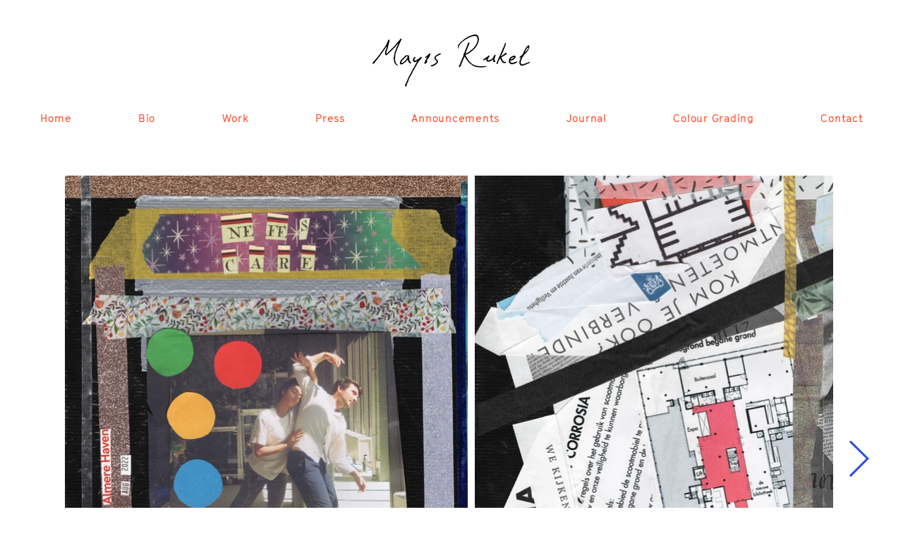

--- FILE ---
content_type: application/javascript
request_url: https://static.parastorage.com/services/wix-thunderbolt/dist/main.d690ebe8.bundle.min.js
body_size: 54609
content:
(self.webpackJsonp__wix_thunderbolt_app=self.webpackJsonp__wix_thunderbolt_app||[]).push([[4017,4198,8792],{524:(e,t,r)=>{"use strict";var n=r(53846),o=r(32083),i=r(7954),a=i.dataFixerParamNames,s=i.reservedParamNames,c=i.pageModuleParamNames;e.exports={createValidator:n,promisifiedValidator:o,dataFixerParamNames:a,reservedParamNames:s,pageModuleParamNames:c}},2365:e=>{"use strict";function t(e){return t="function"==typeof Symbol&&"symbol"==typeof Symbol.iterator?function(e){return typeof e}:function(e){return e&&"function"==typeof Symbol&&e.constructor===Symbol&&e!==Symbol.prototype?"symbol":typeof e},t(e)}function r(e,t){for(var r=0;r<t.length;r++){var n=t[r];n.enumerable=n.enumerable||!1,n.configurable=!0,"value"in n&&(n.writable=!0),Object.defineProperty(e,o(n.key),n)}}function n(e,t,n){return t&&r(e.prototype,t),n&&r(e,n),Object.defineProperty(e,"prototype",{writable:!1}),e}function o(e){var r=function(e,r){if("object"!=t(e)||!e)return e;var n=e[Symbol.toPrimitive];if(void 0!==n){var o=n.call(e,r||"default");if("object"!=t(o))return o;throw new TypeError("@@toPrimitive must return a primitive value.")}return("string"===r?String:Number)(e)}(e,"string");return"symbol"==t(r)?r:r+""}function i(e,t){if(!(e instanceof t))throw new TypeError("Cannot call a class as a function")}function a(e,r,n){return r=d(r),function(e,r){if(r&&("object"==t(r)||"function"==typeof r))return r;if(void 0!==r)throw new TypeError("Derived constructors may only return object or undefined");return function(e){if(void 0===e)throw new ReferenceError("this hasn't been initialised - super() hasn't been called");return e}(e)}(e,u()?Reflect.construct(r,n||[],d(e).constructor):r.apply(e,n))}function s(e,t){if("function"!=typeof t&&null!==t)throw new TypeError("Super expression must either be null or a function");e.prototype=Object.create(t&&t.prototype,{constructor:{value:e,writable:!0,configurable:!0}}),Object.defineProperty(e,"prototype",{writable:!1}),t&&l(e,t)}function c(e){var t="function"==typeof Map?new Map:void 0;return c=function(e){if(null===e||!function(e){try{return-1!==Function.toString.call(e).indexOf("[native code]")}catch(t){return"function"==typeof e}}(e))return e;if("function"!=typeof e)throw new TypeError("Super expression must either be null or a function");if(void 0!==t){if(t.has(e))return t.get(e);t.set(e,r)}function r(){return function(e,t,r){if(u())return Reflect.construct.apply(null,arguments);var n=[null];n.push.apply(n,t);var o=new(e.bind.apply(e,n));return r&&l(o,r.prototype),o}(e,arguments,d(this).constructor)}return r.prototype=Object.create(e.prototype,{constructor:{value:r,enumerable:!1,writable:!0,configurable:!0}}),l(r,e)},c(e)}function u(){try{var e=!Boolean.prototype.valueOf.call(Reflect.construct(Boolean,[],function(){}))}catch(e){}return(u=function(){return!!e})()}function l(e,t){return l=Object.setPrototypeOf?Object.setPrototypeOf.bind():function(e,t){return e.__proto__=t,e},l(e,t)}function d(e){return d=Object.setPrototypeOf?Object.getPrototypeOf.bind():function(e){return e.__proto__||Object.getPrototypeOf(e)},d(e)}var p=function(e){function t(e,r){var n;return i(this,t),(n=a(this,t,[1===r.length?"".concat(r," is a ").concat(e,"."):"[".concat(r,"] are ").concat(e,"s.")])).name=n.constructor.name,n}return s(t,e),n(t)}(c(Error)),f=function(e){function t(e){return i(this,t),a(this,t,["Missing params - {".concat(e,"}")])}return s(t,e),n(t)}(c(Error)),h=function(e){function t(e){return i(this,t),a(this,t,["The passed module - ".concat(e," is invalid")])}return s(t,e),n(t)}(c(Error)),m=function(e){function t(e){return i(this,t),a(this,t,["The passed page - ".concat(e," is invalid")])}return s(t,e),n(t)}(c(Error)),g=function(e){function t(e){return i(this,t),a(this,t,["The passed id - ".concat(e," is invalid")])}return s(t,e),n(t)}(c(Error)),v=function(e){function t(e){return i(this,t),a(this,t,["The passed version - ".concat(e," is invalid")])}return s(t,e),n(t)}(c(Error)),b=function(e){function t(e){return i(this,t),a(this,t,["The passed revision - ".concat(e," is invalid")])}return s(t,e),n(t)}(c(Error)),y=function(e){function t(e){return i(this,t),a(this,t,["The passed contentType - ".concat(e," is invalid")])}return s(t,e),n(t)}(c(Error)),w=function(e){function t(e){return i(this,t),a(this,t,["The passed branch - ".concat(e," is invalid")])}return s(t,e),n(t)}(c(Error)),S=function(e){function t(e){return i(this,t),a(this,t,["The passed commonConfig - ".concat(e," is invalid")])}return s(t,e),n(t)}(c(Error));e.exports={ReservedParameterError:p,MissingMandatoryParamError:f,UnknownModuleError:h,InvalidPageError:m,InvalidIdError:g,InvalidVersionError:v,InvalidRevisionError:b,InvalidContentTypeError:y,InvalidBranchError:w,InvalidCommonConfigError:S}},3803:(e,t,r)=>{var n=r(46015),o=r(26642),i=r(83572),a=Math.max,s=Math.min;e.exports=function(e,t,r){var c,u,l,d,p,f,h=0,m=!1,g=!1,v=!0;if("function"!=typeof e)throw new TypeError("Expected a function");function b(t){var r=c,n=u;return c=u=void 0,h=t,d=e.apply(n,r)}function y(e){var r=e-f;return void 0===f||r>=t||r<0||g&&e-h>=l}function w(){var e=o();if(y(e))return S(e);p=setTimeout(w,function(e){var r=t-(e-f);return g?s(r,l-(e-h)):r}(e))}function S(e){return p=void 0,v&&c?b(e):(c=u=void 0,d)}function _(){var e=o(),r=y(e);if(c=arguments,u=this,f=e,r){if(void 0===p)return function(e){return h=e,p=setTimeout(w,t),m?b(e):d}(f);if(g)return clearTimeout(p),p=setTimeout(w,t),b(f)}return void 0===p&&(p=setTimeout(w,t)),d}return t=i(t)||0,n(r)&&(m=!!r.leading,l=(g="maxWait"in r)?a(i(r.maxWait)||0,t):l,v="trailing"in r?!!r.trailing:v),_.cancel=function(){void 0!==p&&clearTimeout(p),h=0,c=f=u=p=void 0},_.flush=function(){return void 0===p?d:S(o())},_}},3964:(e,t,r)=>{"use strict";var n=Object.assign||function(e){for(var t=1;t<arguments.length;t++){var r=arguments[t];for(var n in r)Object.prototype.hasOwnProperty.call(r,n)&&(e[n]=r[n])}return e},o=function(){function e(e,t){for(var r=0;r<t.length;r++){var n=t[r];n.enumerable=n.enumerable||!1,n.configurable=!0,"value"in n&&(n.writable=!0),Object.defineProperty(e,n.key,n)}}return function(t,r,n){return r&&e(t.prototype,r),n&&e(t,n),t}}();var i=r(62372),a=r(88171),s=a.mapValues,c=a.filterValues,u=r(28755),l=r(59164),d=r(59752),p=r(8561),f=p.shouldMuteByCategory,h=p.shouldMuteNonEssentials,m=p.getPolicy,g=function(){function e(t,r){!function(e,t){if(!(e instanceof t))throw new TypeError("Cannot call a class as a function")}(this,e),this._publishers=t.publishers,this._validators=t.validators||[],this._defaults=t.defaults,this._ownDefaults={},this._events=t.events||{},this._context=r||{},this._defaultValueTimeout=t.defaultValueTimeout||5e3,this._defaultContinueOnFail=t.defaultContinueOnFail||!1,this._onPublisherFailHandler=t.onPublisherFailHandler||e._defaultPublisherFailHandler,this._isMuted=t.isMuted||function(){return!1},this._eventTransformer=t.eventTransformer||function(e){return e},this._payloadTransformer=t.payloadTransformer||function(e){return e},this._consentPolicyGetter=t.consentPolicyGetter||function(){return null},this._nonEssentialDefaults=t.nonEssentialDefaults||{},this._maxBatchSize=t.maxBatchSize||100,this._globalBatchQueue=t.globalBatchQueue}return o(e,[{key:"report",value:function(e){i.defined(e,"Data must be provided"),i.object(e,"Data must be an object");var t=e.src,r=e.evid,o=e.params,a=function(e,t){var r={};for(var n in e)t.indexOf(n)>=0||Object.prototype.hasOwnProperty.call(e,n)&&(r[n]=e[n]);return r}(e,["src","evid","params"]);return this.log(n({src:t,evid:r},o),a)}},{key:"log",value:function(e,t,r){var o=this;i.defined(e,"Event object or event key must be provided.");var a=this._extractEventAndContext(e,t,r),s=a.event,c=a.context,u=m(this._consentPolicyGetter),l=n({},this._context,c);if(this._isMuted()||f(u,l.category))return Promise.resolve();if(l.useBatch){var d=this._initQueue(l,u),p=function(e){var t=o._eventTransformer(e,l);return d.feed(t,l)};if(this._globalBatchQueue)return this._getDefaults(this._defaults).then(function(e){var t=n({},e,o._getDynamicNonEssentialDefaults(u),o._getStaticNonEssentialDefaults(u),s,o._getPolicyFields(u,l.category));return p(t)});var h=n({},this._getDynamicDefaults(this._defaults),this._getDynamicNonEssentialDefaults(u),s,this._getPolicyFields(u,l.category));return p(h)}return this._getDefaults(this._defaults).then(function(e){var t=Object.assign(e,o._getDynamicNonEssentialDefaults(u),o._getStaticNonEssentialDefaults(u),s,o._getPolicyFields(u,l.category));if(!(0===o._validators.length||o._validators.some(function(e){return e.match(t)&&(e.execute(t)||!0)})))throw new Error("No validator accepted the event. Source: "+t.src+" Evid: "+(t.evid||t.evtId));var r=o._eventTransformer(t,l);return r=o._payloadTransformer(r,l),o._send(r,l)})}},{key:"flush",value:function(){return this._queue?this._queue.flush():Promise.resolve()}},{key:"updateDefaults",value:function(e){return i.defined(e,"Defaults must be provided"),i.object(e,"Defaults must be an object"),Object.assign(this._ownDefaults,e),this}},{key:"_send",value:function(e){var t=this,r=arguments.length>1&&void 0!==arguments[1]?arguments[1]:{};return Promise.all(this._publishers.map(function(o){var i=n({},e);return Promise.resolve().then(function(){return o(i,r)}).catch(function(r){return t._onPublisherFailHandler(r,{publisherName:o.name,payload:e})})})).then(function(){})}},{key:"_extractEventAndContext",value:function(e,t,r){var o=void 0,a={};if("string"!=typeof e)o=e,a=t||a;else{if(!(o=this._events[e]))throw new i.AssertionError("Event with key '"+e+"' not found in event map.");t&&(o=n({},o,t),a=r||a)}return{event:o,context:a}}},{key:"_initQueue",value:function(e,t){var r=this;if(this._queue)return this._queue;this._queue=this._globalBatchQueue||new d;return this._queue.init({delayMs:!0===e.useBatch?300:e.useBatch,maxBatchSize:this._maxBatchSize,useThrottle:!!this._globalBatchQueue,optimizeBatch:!!this._globalBatchQueue},function(n){r._globalBatchQueue||(n.g=Object.assign(r._getStaticDefaults(r._defaults),r._getStaticNonEssentialDefaults(t)));var o=r._payloadTransformer(n,e);return r._send(o,e)}),this._queue}},{key:"_handleDefaultsError",value:function(e){return this._defaultContinueOnFail?(l.error(e),null):Promise.reject(e)}},{key:"_getDynamicNonEssentialDefaults",value:function(e){if(!h(e))return this._getDynamicDefaults(this._nonEssentialDefaults)}},{key:"_getStaticNonEssentialDefaults",value:function(e){if(!h(e))return this._getStaticDefaults(this._nonEssentialDefaults)}},{key:"_withOwnDefaults",value:function(e){return Object.assign({},e,this._ownDefaults)}},{key:"_getDynamicDefaults",value:function(e){e=this._withOwnDefaults(e);var t=c(e,function(e){return"function"==typeof e});return s(t,function(e){return e()})}},{key:"_getStaticDefaults",value:function(e){return e=this._withOwnDefaults(e),c(e,function(e){return"function"!=typeof e})}},{key:"_getDefaults",value:function(e){var t=this;if(!(e=this._withOwnDefaults(e)))return Promise.resolve({});var r=s(e,function(e,r){if("function"==typeof e)try{e=e()}catch(e){return t._handleDefaultsError(e)}return e&&"function"==typeof e.then?u.timedPromise(e,{message:"Cannot get default value '"+r+" for BI Event'",timeout:t._defaultValueTimeout}).catch(function(e){return t._handleDefaultsError(e)}):e});return u.allAsObject(r)}},{key:"_encodePolicyValue",value:function(e,t){return e?"boolean"==typeof e[t]?e[t]?1:0:e[t]:1}},{key:"_getPolicyFields",value:function(e,t){return{_isca:this._encodePolicyValue(e,"analytics"),_iscf:this._encodePolicyValue(e,"functional"),_ispd:e.__default?1:0,_ise:"essential"===t?1:0}}}],[{key:"_defaultPublisherFailHandler",value:function(e,t){return t.publisherName}}]),e}();e.exports=g},4606:(e,t,r)=>{"use strict";var n=function(){function e(e,t){for(var r=0;r<t.length;r++){var n=t[r];n.enumerable=n.enumerable||!1,n.configurable=!0,"value"in n&&(n.writable=!0),Object.defineProperty(e,n.key,n)}}return function(t,r,n){return r&&e(t.prototype,r),n&&e(t,n),t}}();var o=r(62372),i=function(){function e(){!function(e,t){if(!(e instanceof t))throw new TypeError("Cannot call a class as a function")}(this,e),this.reset()}return n(e,[{key:"reset",value:function(){this._handlers=[]}},{key:"onLoggerCreated",value:function(e){var t=this;return o.defined(e,"Handler must be provided."),o.func(e,"Handler must be a function."),this._handlers.push(e),function(){var r=t._handlers.indexOf(e);-1!==r&&t._handlers.splice(r,1)}}},{key:"notifyLoggerCreated",value:function(e){this._handlers.forEach(function(t){return t(e)})}}]),e}();e.exports={manager:new i,BiLoggerManager:i}},7187:(e,t,r)=>{var n=r(37183).Symbol;e.exports=n},7954:e=>{"use strict";var t;function r(e){return r="function"==typeof Symbol&&"symbol"==typeof Symbol.iterator?function(e){return typeof e}:function(e){return e&&"function"==typeof Symbol&&e.constructor===Symbol&&e!==Symbol.prototype?"symbol":typeof e},r(e)}function n(e,t,n){return(t=function(e){var t=function(e,t){if("object"!=r(e)||!e)return e;var n=e[Symbol.toPrimitive];if(void 0!==n){var o=n.call(e,t||"default");if("object"!=r(o))return o;throw new TypeError("@@toPrimitive must return a primitive value.")}return("string"===t?String:Number)(e)}(e,"string");return"symbol"==r(t)?t:t+""}(t))in e?Object.defineProperty(e,t,{value:n,enumerable:!0,configurable:!0,writable:!0}):e[t]=n,e}var o="isHttps",i="isUrlMigrated",a="metaSiteId",s="quickActionsMenuEnabled",c="siteId",u="pageId",l="pageCompId",d="dfVersion",p="module",f="moduleVersion",h="fileId",m="ck",g="dfCk",v=[m,g,d,"experiments",o,i,a,"mCk",u,l,s,"sharedCachePoc",c,"siteRevision","version","shouldDisableOneDoc"],b=(n(n(n(n(n(n(n(n(n(n(t={},m,m),g,g),d,d),o,o),i,i),a,a),u,[u,l]),l,[u,l]),s,s),c,c),n(n(t,f,[f,h]),h,[f,h])),y=[].concat(v,[p,f]),w=function(e,t){return function(r){return r===e||r===t}},S=[o,i,a,s,c,w(u,l),p,w(f,h),d],_=[o,i,a,s,c,p,w(f,h),d];e.exports={dataFixerParamNames:v,reservedParamNames:y,dataFixerMandatoryNonEmptyParams:b,mandatoryPageModuleRequestParams:S,mandatorySiteModuleRequestParams:_}},8561:e=>{"use strict";var t={functional:!0,analytics:!0,__default:!0},r=function(e){return!1===e.functional||!1===e.analytics};e.exports={shouldMuteNonEssentials:r,shouldMuteByCategory:function(e,t){return"essential"!==t&&("functional"===t||"analytics"===t?!1===e[t]:r(e))},getPolicy:function(e){return"function"==typeof e&&e()||t}}},8704:e=>{var t=Object.prototype.toString;e.exports=function(e){return t.call(e)}},9399:(e,t,r)=>{"use strict";Object.defineProperty(t,"__esModule",{value:!0}),t.ok=t.object=t.defined=void 0;var n=r(96374);t.defined=function(e,t){if(void 0===e)throw new n.AssertionError(t)};t.object=function(e,t){if(void 0!==e&&("object"!=typeof e||Array.isArray(e)||null===e))throw new n.AssertionError(t)};t.ok=function(e,t){if(!e)throw new n.AssertionError(t)}},11451:e=>{"use strict";e.exports=function(e,t,r){var n=void 0;return function(){var o=this,i=arguments,a=r&&!n;clearTimeout(n),n=setTimeout(function(){n=null,r||e.apply(o,i)},t),a&&e.apply(o,i)}}},13990:(e,t,r)=>{"use strict";var n=r(7954).dataFixerMandatoryNonEmptyParams,o=function(e,t){return(r=e,Array.isArray(r)?r:[r]).reduce(function(e,r){return e&&(!(n=t[r])||"undefined"===n||"null"===n);var n},!0);var r};e.exports=function(){var e=arguments.length>0&&void 0!==arguments[0]?arguments[0]:n;return{getEmptyParams:function(t){return Object.keys(t).reduce(function(r,n){return function(t,r){var n=e[t];return n&&o(n,r)}(n,t)?r.concat(n):r},[])}}}},16829:e=>{"use strict";e.exports=function(e,t){return{validate:function(r){if(r&&!e.test(r))throw new t(r)}}}},16990:(e,t,r)=>{var n=r(7187),o=r(51029),i=r(8704),a=n?n.toStringTag:void 0;e.exports=function(e){return null==e?void 0===e?"[object Undefined]":"[object Null]":a&&a in Object(e)?o(e):i(e)}},16992:(e,t,r)=>{"use strict";r.d(t,{K:()=>m});var n=r(25196);const o=e=>{let t=!1;if(!/\(iP(hone|ad|od);/i.test(window?.navigator?.userAgent))try{t=navigator.sendBeacon(e)}catch(e){}t||((new Image).src=e)},i=null;function a([e,t]){return t!==i&&`${e}=${t}`}function s(){const e=document.cookie.match(/_wixCIDX=([^;]*)/);return e&&e[1]}function c(e){if(!e)return i;const t=new URL(decodeURIComponent(e));return t.search="?",encodeURIComponent(t.href)}const u=function(e,{eventType:t,ts:r,tts:n,extra:o=""},u,l){const d=function(e){const t=e.split("&").reduce((e,t)=>{const[r,n]=t.split("=");return{...e,[r]:n}},{});return(e,r)=>void 0!==t[e]?t[e]:r}(o),p=(f=u,e=>void 0===f[e]?i:f[e]);var f;let h=!0;const m=window?.consentPolicyManager;if(m){const e=m.getCurrentConsentPolicy();if(e){const{policy:t}=e;h=!(t.functional&&t.analytics)}}const g=p("requestUrl"),v={src:"29",evid:"3",viewer_name:p("viewerName"),caching:p("caching"),client_id:h?i:s(),dc:p("dc"),microPop:p("microPop"),et:t,event_name:e?encodeURIComponent(e):i,is_cached:p("isCached"),is_platform_loaded:p("is_platform_loaded"),is_rollout:p("is_rollout"),ism:p("isMesh"),isp:0,isjp:p("isjp"),iss:p("isServerSide"),ssr_fb:p("fallbackReason"),ita:d("ita",u.checkVisibility()?"1":"0"),mid:h?i:l?.siteMemberId||i,msid:p("msId"),pid:d("pid",i),pn:d("pn","1"),ref:document.referrer&&!h?encodeURIComponent(document.referrer):i,sar:h?i:d("sar",screen.availWidth?`${screen.availWidth}x${screen.availHeight}`:i),sessionId:h&&m?i:p("sessionId"),siterev:u.siteRevision||u.siteCacheRevision?`${u.siteRevision}-${u.siteCacheRevision}`:i,sr:h?i:d("sr",screen.width?`${screen.width}x${screen.height}`:i),st:p("st"),ts:r,tts:n,url:h?c(g):g,v:window?.thunderboltVersion||"0.0.0",vid:h?i:l?.visitorId||i,bsi:h?i:l?.bsi||i,vsi:p("viewerSessionId"),wor:h||!window.outerWidth?i:`${window.outerWidth}x${window.outerHeight}`,wr:h?i:d("wr",window.innerWidth?`${window.innerWidth}x${window.innerHeight}`:i),_brandId:u.commonConfig?.brand||i,nt:d("nt",i)};return`https://frog.wix.com/bt?${Object.entries(v).map(a).filter(Boolean).join("&")}`},l="unknown",d=e=>{const t=(r=e.cache,n=e.varnish,`${r||l},${n||l}`);var r,n;return{caching:t,isCached:t.includes("hit"),...e.microPop?{microPop:e.microPop}:{}}},p=(e,t)=>{const r=(e=>{let t;try{t=e()}catch(e){t=[]}const r=t.reduce((e,t)=>(e[t.name]=t.description,e),{});return{cache:r.cache,varnish:r.varnish,microPop:r.dc}})(t);if(r.cache||r.varnish)return d({cache:r.cache||l,varnish:r.varnish||l,microPop:r.microPop});const n=(e=>{const t=e.match(/ssr-caching="?cache[,#]\s*desc=([\w-]+)(?:[,#]\s*varnish=(\w+))?(?:[,#]\s*dc[,#]\s*desc=([\w-]+))?(?:"|;|$)/);return t&&t.length?{cache:t[1],varnish:t[2]||l,microPop:t[3]}:null})(e);return n?d(n):{caching:l,isCached:!1}},f={WixSite:1,UGC:2,Template:3},h=()=>{const{fedops:e,viewerModel:{siteFeaturesConfigs:t,requestUrl:r,site:n,fleetConfig:o,commonConfig:i,interactionSampleRatio:a},clientSideRender:s,santaRenderingError:c}=window,u=(({requestUrl:e,interactionSampleRatio:t})=>{const r=new URL(e).searchParams;return r.has("sampleEvents")?"true"===r.get("sampleEvents"):Math.random()<(t?1-t:.9)})({requestUrl:r,interactionSampleRatio:a}),l=(e=>{const{userAgent:t}=e.navigator;return/instagram.+google\/google/i.test(t)?"":/bot|google(?!play)|phantom|crawl|spider|headless|slurp|facebookexternal|Lighthouse|PTST|^mozilla\/4\.0$|^\s*$/i.test(t)?"ua":""})(window)||(()=>{try{if(window.self===window.top)return""}catch(e){}return"iframe"})()||(()=>{if(!Function.prototype.bind)return"bind";const{document:e,navigator:t}=window;if(!e||!t)return"document";const{webdriver:r,userAgent:n,plugins:o,languages:i}=t;if(r)return"webdriver";if(!o||Array.isArray(o))return"plugins";if(Object.getOwnPropertyDescriptor(o,"0")?.writable)return"plugins-extra";if(!n)return"userAgent";if(n.indexOf("Snapchat")>0&&e.hidden)return"Snapchat";if(!i||0===i.length||!Object.isFrozen(i))return"languages";try{throw Error()}catch(e){if(e instanceof Error){const{stack:t}=e;if(t&&/ (\(internal\/)|(\(?file:\/)/.test(t))return"stack"}}return""})()||(({seo:e})=>e?.isInSEO?"seo":"")(t);return{suppressbi:r.includes("suppressbi=true"),initialTimestamp:window.initialTimestamps.initialTimestamp,initialRequestTimestamp:window.initialTimestamps.initialRequestTimestamp,viewerSessionId:e.vsi,viewerName:n.appNameForBiEvents,siteRevision:String(n.siteRevision),msId:n.metaSiteId,is_rollout:0===o.code||1===o.code?o.code:null,is_platform_loaded:0,requestUrl:encodeURIComponent(r),sessionId:String(n.sessionId),btype:l,isjp:!!l,dc:n.dc,siteCacheRevision:"__siteCacheRevision__",checkVisibility:(()=>{let e=!0;function t(){e=e&&!0!==document.hidden}return document.addEventListener("visibilitychange",t,{passive:!0}),t(),()=>(t(),e)})(),...p(document.cookie,()=>[...performance.getEntriesByType("navigation")[0].serverTiming||[]]),isMesh:1,st:f[n.siteType]||0,commonConfig:i,muteThunderboltEvents:u,isServerSide:s?0:1,isSuccessfulSSR:!s,fallbackReason:c?.errorInfo,mpaSessionId:e.mpaSessionId}};const m=function(){const e=h(),t={};let r=1;const i=(n,i,a={})=>{!function(e,t){if(t&&performance.mark){const r=`${t} (beat ${e})`;performance.mark(r)}}(n,i);const s=globalThis.window?.viewerModel;if(!s?.experiments["specs.thunderbolt.removeSendBeat"]){const s=Date.now(),c=Math.round(performance.now()),l=s-e.initialTimestamp;if(e.suppressbi||window.__browser_deprecation__)return;const{pageId:d,pageNumber:p=r,navigationType:f}=a;let h=`&pn=${p}`;d&&(h+=`&pid=${d}`),f&&(h+=`&nt=${f}`);const m=u(i,{eventType:n,ts:l,tts:c,extra:h},e,t);o(m)}};return{sendBeat:i,reportBI:function(e,t){!function(e,t){const r=t?`${e} - ${t}`:e,n="end"===t?`${e} - start`:null;performance.mark(r),performance.measure&&n&&performance.measure(`\u2b50${e}`,n,r)}(e,t)},wixBiSession:e,sendBeacon:o,setDynamicSessionData:({visitorId:e,siteMemberId:r,bsi:n})=>{t.visitorId=e||t.visitorId,t.siteMemberId=r||t.siteMemberId,t.bsi=n||t.bsi},reportPageNavigation:function(e){r+=1,i(n.lF.PAGE_NAVIGATION,"page navigation start",{pageId:e,pageNumber:r})},reportPageNavigationDone:function(e,t){i(n.lF.PAGE_NAVIGATION_DONE,"page navigation complete",{pageId:e,pageNumber:r,navigationType:t}),t!==n.w4.DYNAMIC_REDIRECT&&t!==n.w4.NAVIGATION_ERROR&&t!==n.w4.CANCELED||(r-=1)}}}();window.bi=m,window.bi.wixBiSession.isServerSide=window.clientSideRender?0:1,window.bi.wixBiSession.isSuccessfulSSR=!window.clientSideRender,window.clientSideRender&&(window.bi.wixBiSession.fallbackReason=window.santaRenderingError?.errorInfo),m.sendBeat(1,"Init")},18078:(e,t,r)=>{"use strict";var n=r(16829)(/^[a-zA-Z0-9._-]+$/,r(2365).InvalidPageError);e.exports=function(){return{validate:function(e){return n.validate(e)}}}},20508:(e,t,r)=>{"use strict";var n=r(16829)(/^((?!\.\.)[a-zA-Z0-9.])+$/,r(2365).InvalidVersionError);e.exports=function(){return{validate:function(e){return n.validate(e)}}}},20826:(e,t,r)=>{"use strict";r.d(t,{O:()=>n});const n=(e,t="")=>t.toLowerCase().includes("forcereducedmotion")||Boolean(e?.matchMedia("(prefers-reduced-motion: reduce)").matches)},21475:(e,t,r)=>{"use strict";var n=r(82403).format,o=r(2365).InvalidContentTypeError;e.exports=function(){return{validate:function(e){if(e)try{n({type:e})}catch(t){throw new o(e)}}}}},23184:e=>{var t,r,n=e.exports={};function o(){throw new Error("setTimeout has not been defined")}function i(){throw new Error("clearTimeout has not been defined")}function a(e){if(t===setTimeout)return setTimeout(e,0);if((t===o||!t)&&setTimeout)return t=setTimeout,setTimeout(e,0);try{return t(e,0)}catch(r){try{return t.call(null,e,0)}catch(r){return t.call(this,e,0)}}}!function(){try{t="function"==typeof setTimeout?setTimeout:o}catch(e){t=o}try{r="function"==typeof clearTimeout?clearTimeout:i}catch(e){r=i}}();var s,c=[],u=!1,l=-1;function d(){u&&s&&(u=!1,s.length?c=s.concat(c):l=-1,c.length&&p())}function p(){if(!u){var e=a(d);u=!0;for(var t=c.length;t;){for(s=c,c=[];++l<t;)s&&s[l].run();l=-1,t=c.length}s=null,u=!1,function(e){if(r===clearTimeout)return clearTimeout(e);if((r===i||!r)&&clearTimeout)return r=clearTimeout,clearTimeout(e);try{return r(e)}catch(t){try{return r.call(null,e)}catch(t){return r.call(this,e)}}}(e)}}function f(e,t){this.fun=e,this.array=t}function h(){}n.nextTick=function(e){var t=new Array(arguments.length-1);if(arguments.length>1)for(var r=1;r<arguments.length;r++)t[r-1]=arguments[r];c.push(new f(e,t)),1!==c.length||u||a(p)},f.prototype.run=function(){this.fun.apply(null,this.array)},n.title="browser",n.browser=!0,n.env={},n.argv=[],n.version="",n.versions={},n.on=h,n.addListener=h,n.once=h,n.off=h,n.removeListener=h,n.removeAllListeners=h,n.emit=h,n.prependListener=h,n.prependOnceListener=h,n.listeners=function(e){return[]},n.binding=function(e){throw new Error("process.binding is not supported")},n.cwd=function(){return"/"},n.chdir=function(e){throw new Error("process.chdir is not supported")},n.umask=function(){return 0}},23224:(e,t,r)=>{"use strict";function n(e){return n="function"==typeof Symbol&&"symbol"==typeof Symbol.iterator?function(e){return typeof e}:function(e){return e&&"function"==typeof Symbol&&e.constructor===Symbol&&e!==Symbol.prototype?"symbol":typeof e},n(e)}r.d(t,{A:()=>n})},24246:e=>{"use strict";function t(e,t){var n="undefined"!=typeof Symbol&&e[Symbol.iterator]||e["@@iterator"];if(!n){if(Array.isArray(e)||(n=function(e,t){if(e){if("string"==typeof e)return r(e,t);var n={}.toString.call(e).slice(8,-1);return"Object"===n&&e.constructor&&(n=e.constructor.name),"Map"===n||"Set"===n?Array.from(e):"Arguments"===n||/^(?:Ui|I)nt(?:8|16|32)(?:Clamped)?Array$/.test(n)?r(e,t):void 0}}(e))||t&&e&&"number"==typeof e.length){n&&(e=n);var o=0,i=function(){};return{s:i,n:function(){return o>=e.length?{done:!0}:{done:!1,value:e[o++]}},e:function(e){throw e},f:i}}throw new TypeError("Invalid attempt to iterate non-iterable instance.\nIn order to be iterable, non-array objects must have a [Symbol.iterator]() method.")}var a,s=!0,c=!1;return{s:function(){n=n.call(e)},n:function(){var e=n.next();return s=e.done,e},e:function(e){c=!0,a=e},f:function(){try{s||null==n.return||n.return()}finally{if(c)throw a}}}}function r(e,t){(null==t||t>e.length)&&(t=e.length);for(var r=0,n=Array(t);r<t;r++)n[r]=e[r];return n}function n(e){return n="function"==typeof Symbol&&"symbol"==typeof Symbol.iterator?function(e){return typeof e}:function(e){return e&&"function"==typeof Symbol&&e.constructor===Symbol&&e!==Symbol.prototype?"symbol":typeof e},n(e)}var o=function(e,r,n){var o,i=t(e);try{for(i.s();!(o=i.n()).done;){if(n(r,o.value))return!0}}catch(e){i.e(e)}finally{i.f()}return!1};e.exports={notEmpty:function(e){return!(void 0===e||"object"===n(t=e)&&!t)&&(Array.isArray(e)||"string"==typeof e?!!e.length:"object"===n(e)?!!Object.keys(e).length:void 0);var t},isFunction:function(e){return"function"==typeof e},differenceWith:function(e,r,n){return function(e,r,n){var i=Array.prototype.includes,a=!0,s=[],c=r.length;if(!e.length)return s;n&&(i=o,a=!1);var u,l=t(e);try{e:for(l.s();!(u=l.n()).done;){var d=u.value,p=d;if(d=n||0!==d?d:0,a&&p==p){for(var f=c;f--;)if(r[f]===p)continue e;s.push(d)}else i(r,p,n)||s.push(d)}}catch(e){l.e(e)}finally{l.f()}return s}(e,r,n)}}},26642:(e,t,r)=>{var n=r(37183);e.exports=function(){return n.Date.now()}},28755:e=>{"use strict";e.exports.timedPromise=function(e,t){var r=t.message,n=t.timeout,o=new Promise(function(e,t){setTimeout(t,n,r?"Timeout: "+r:"Timeout")});return Promise.race([e,o])},e.exports.allAsObject=function(e){var t=Object.keys(e);return Promise.all(t.map(function(t){return e[t]})).then(function(e){return e.reduce(function(e,r,n){return e[t[n]]=r,e},{})})}},28880:function(e,t,r){"use strict";var n=this&&this.__assign||function(){return n=Object.assign||function(e){for(var t,r=1,n=arguments.length;r<n;r++)for(var o in t=arguments[r])Object.prototype.hasOwnProperty.call(t,o)&&(e[o]=t[o]);return e},n.apply(this,arguments)},o=this&&this.__rest||function(e,t){var r={};for(var n in e)Object.prototype.hasOwnProperty.call(e,n)&&t.indexOf(n)<0&&(r[n]=e[n]);if(null!=e&&"function"==typeof Object.getOwnPropertySymbols){var o=0;for(n=Object.getOwnPropertySymbols(e);o<n.length;o++)t.indexOf(n[o])<0&&Object.prototype.propertyIsEnumerable.call(e,n[o])&&(r[n[o]]=e[n[o]])}return r};Object.defineProperty(t,"__esModule",{value:!0}),t.getTransformers=t.getPublisher=t.postMessagePublisher=t.xhrPublisher=t.fetchPublisher=t.beaconPublisher=t.imagePublisher=t.resolvePublisher=void 0;var i=r(73292),a=r(67558),s=r(96374),c=r(65672),u=r(74652),l=function(e){return e.useBatch?"POST":"GET"};function d(e){return void 0===e&&(e={}),function(t,r){void 0===r&&(r={});var n=(0,i.buildBiUrl)(e,t,r);return(0,u.beaconTransport)(n,t,!!r.useBatch).catch(function(){var e=l(r);return r.useBatch?(0,u.fetchTransport)(n,t,e).catch(function(r){return r instanceof s.APINotSupportedError?(0,u.xhrTransport)(n,t,e):Promise.reject(r)}):(0,u.pixelTransport)(n,r.image)})}}function p(e,t){return void 0===e&&(e={}),function(r,n){void 0===n&&(n={});var o=(0,i.buildBiUrl)(e,r,n),a=l(n);return(0,u.fetchTransport)(o,r,a,t).catch(function(e){return e instanceof s.APINotSupportedError?(0,u.xhrTransport)(o,r,a):Promise.reject(e)})}}function f(e,t){return void 0===e&&(e={}),function(e){return(0,u.postMessageTransport)(e,t)}}t.resolvePublisher=function(e,t){var r,n;return e.publishMethod===c.PublishMethods.PostMessage?(r=f,n=t&&t[c.PublishMethods.PostMessage]):e.publishMethod===c.PublishMethods.Fetch?(r=p,n=t&&t[c.PublishMethods.Fetch]):r=(0,a.isWebWorker)()?p:d,r(e,n)},t.imagePublisher=function(e){return void 0===e&&(e={}),function(t,r){if(void 0===r&&(r={}),r.useBatch)throw new s.APINotSupportedError("Can't use image publisher to send batched events.");var n=(0,i.buildBiUrl)(e,t,r);return(0,u.pixelTransport)(n,r.image)}},t.beaconPublisher=d,t.fetchPublisher=p,t.xhrPublisher=function(e){return void 0===e&&(e={}),function(t,r){void 0===r&&(r={});var n=(0,i.buildBiUrl)(e,t,r),o=l(r);return(0,u.xhrTransport)(n,t,o)}},t.postMessagePublisher=f,t.getPublisher=function(e,r){return(0,t.resolvePublisher)(e,r)};t.getTransformers=function(e,t){var r,i;t&&("function"!=typeof t&&t.postMessage&&e.publishMethod===c.PublishMethods.PostMessage?i=t.postMessage:"function"==typeof t&&(r=t));return{eventTransformer:r,payloadTransformer:function(t,r){if(r.useBatch){var a=function(t){return(null==t?void 0:t.endpoint)||r.endpoint||e.endpoint};t.e=t.e.map(function(e){var t=e.context,r=o(e,["context"]);return n(n({},r),{f:n(n({},r.f),{_rp:a(t)})})})}return i?i(t):t}}}},32083:e=>{"use strict";e.exports=function(e){return{validate:function(t){try{return e(t),Promise.resolve()}catch(e){return Promise.reject(e)}}}}},33603:(e,t,r)=>{"use strict";var n=r(2365),o=n.InvalidBranchError,i=n.InvalidCommonConfigError;e.exports=function(e,t){return{validate:function(r){if(r){var n=function(e){try{return JSON.parse(decodeURI(e))}catch(t){throw new i(e)}}(r),a=n.siteRevision,s=n.branchId;e.validate(a);try{t.validate(s)}catch(e){throw new o(s)}}}}}},33975:(e,t,r)=>{"use strict";var n=r(24246),o=n.notEmpty,i=n.isFunction,a=n.differenceWith,s=r(2365).MissingMandatoryParamError,c=function(e,t){return i(e)?e(t):e===t},u=r(13990);e.exports=function(e){var t=u().getEmptyParams;return{validate:function(r){var n=a(e,Object.keys(r),c);if(o(n))throw new s(n);var i=t(r);if(o(i))throw new s(i)}}}},34297:function(e,t,r){"use strict";var n=this&&this.__assign||function(){return n=Object.assign||function(e){for(var t,r=1,n=arguments.length;r<n;r++)for(var o in t=arguments[r])Object.prototype.hasOwnProperty.call(t,o)&&(e[o]=t[o]);return e},n.apply(this,arguments)},o=this&&this.__createBinding||(Object.create?function(e,t,r,n){void 0===n&&(n=r);var o=Object.getOwnPropertyDescriptor(t,r);o&&!("get"in o?!t.__esModule:o.writable||o.configurable)||(o={enumerable:!0,get:function(){return t[r]}}),Object.defineProperty(e,n,o)}:function(e,t,r,n){void 0===n&&(n=r),e[n]=t[r]}),i=this&&this.__setModuleDefault||(Object.create?function(e,t){Object.defineProperty(e,"default",{enumerable:!0,value:t})}:function(e,t){e.default=t}),a=this&&this.__importStar||function(e){if(e&&e.__esModule)return e;var t={};if(null!=e)for(var r in e)"default"!==r&&Object.prototype.hasOwnProperty.call(e,r)&&o(t,e,r);return i(t,e),t};Object.defineProperty(t,"__esModule",{value:!0}),t.BiLoggerClientFactory=t.createBatchQueue=t.manager=t.factory=t.Factory=t.setHost=t.EventCategories=t.PublishMethods=void 0;var s=r(90420),c=r(47795),u=a(r(9399)),l=r(28880),d=r(93403),p=r(67558),f=r(65672),h=r(58928),m=r(65672);Object.defineProperty(t,"PublishMethods",{enumerable:!0,get:function(){return m.PublishMethods}}),Object.defineProperty(t,"EventCategories",{enumerable:!0,get:function(){return m.EventCategories}});var g=r(67558);Object.defineProperty(t,"setHost",{enumerable:!0,get:function(){return g.setHost}});var v=function(){function e(t){void 0===t&&(t={}),this.options=t,this.commonConfigGetter=function(){},this.initialized=!1,u.ok(!t.publishMethod||-1!==Object.keys(f.PublishMethods).map(function(e){return f.PublishMethods[e]}).indexOf(t.publishMethod),'Unsupported publish method "'.concat(t.publishMethod,'"')),e.consentPolicyAccessor=e.consentPolicyAccessor||new c.ConsentPolicyAccessor,this.loggerClientFactory=(0,s.factory)()}return e.prototype.initFactory=function(){var t=this;if(this.initialized)return this.loggerClientFactory;this.initialized=!0,this.updateDefaults((0,h.getCommonDefaults)(this.commonConfigGetter,e.consentPolicyAccessor)),this.withUserContext((0,h.getUserDefaults)());var r=n(n({},this.options),{host:this.options.host||function(){return(0,p.getHost)((0,d.getBrand)(t.commonConfigGetter))}}),o=(0,l.getPublisher)(r,this.publishFunctions),i=(0,l.getTransformers)(r,this.transformer),a=i.eventTransformer,s=i.payloadTransformer,c=this.loggerClientFactory.addPublisher(o).withConsentPolicyGetter(function(){return e.consentPolicyAccessor.getCurrentConsentPolicy()});return a&&c.withEventTransformer(a),s&&c.withPayloadTransformer(s),c},e.prototype.withTransformer=function(e){return u.defined(e,"Transformer must be provided"),u.ok("function"==typeof e||e&&"function"==typeof e[f.PublishMethods.PostMessage],"Valid transformer must be provided"),this.transformer=e,this},e.prototype.withPublishFunction=function(e){return u.defined(e,"Publish functions object must be provided"),u.ok(this.options.publishMethod&&this.options.publishMethod!==f.PublishMethods.Auto,"Publish function can be used only when using a custom publish method"),u.ok(e&&"function"==typeof e[this.options.publishMethod],"Valid publish function must be provided"),this.publishFunctions=e,this},e.prototype.withUserContext=function(e){return u.defined(e,"User context object must be provided"),this.updateDefaults((0,h.transformDefaults)(e)),this},e.prototype.withUoUContext=function(e){return u.defined(e,"UoU context object must be provided"),this.updateDefaults((0,h.transformDefaults)(e)),this},e.prototype.withNonEssentialContext=function(e){return u.defined(e,"Non-essential context object must be provided"),this.loggerClientFactory.updateNonEssentialDefaults((0,h.transformDefaults)(e)),this},e.prototype.withCommonConfigGetter=function(e){return u.defined(e,"Common config getter must be provided"),u.ok("function"==typeof e,"Common config getter must be a function"),this.commonConfigGetter=e,this},e.prototype.updateDefaults=function(e){return this.loggerClientFactory.updateDefaults(e),this},e.prototype.setMuted=function(e){return this.loggerClientFactory.setMuted(e),this},e.prototype.setEvents=function(e){return this.loggerClientFactory.setEvents(e),this},e.prototype.setGlobalBatchQueue=function(e){return this.loggerClientFactory.setGlobalBatchQueue(e),this},e.prototype.onError=function(e){return this.loggerClientFactory.setPublisherFailHandler(e),this},e.prototype.logger=function(e){void 0===e&&(e={});var t=this.options,r=t.endpoint,o=t.useBatch;return this.initFactory().logger(n({endpoint:r,useBatch:o},e))},e}();t.Factory=v;t.factory=function(e){return void 0===e&&(e={}),new v(e)},t.manager=s.manager,t.createBatchQueue=s.createBatchQueue,t.BiLoggerClientFactory=s.BiLoggerFactory},37183:(e,t,r)=>{var n=r(75194),o="object"==typeof self&&self&&self.Object===Object&&self,i=n||o||Function("return this")();e.exports=i},41594:e=>{"use strict";e.exports=React},41701:(e,t,r)=>{"use strict";var n=r(62155).includes,o=r(2365).UnknownModuleError;e.exports=function(e){return{validate:function(t){if(!n(e,t))throw new o(t)}}}},42932:e=>{"use strict";e.exports=function(e,t){var r=void 0;return function(){for(var n=arguments.length,o=Array(n),i=0;i<n;i++)o[i]=arguments[i];r||(r=setTimeout(function(){e.apply(void 0,o),r=null},t))}}},45124:(e,t,r)=>{"use strict";r.d(t,{C:()=>xe,V:()=>Ae});var n=r(49432);const o=(e,t)=>{const r=t?t.prototype:Object.getPrototypeOf(e),n=Object.getOwnPropertyNames(r);for(const t of n)"constructor"!==t&&"function"==typeof r[t]&&(e[t]=r[t].bind(e))},i={randomUUID:"undefined"!=typeof crypto&&crypto.randomUUID&&crypto.randomUUID.bind(crypto)};let a;const s=new Uint8Array(16);function c(){if(!a&&(a="undefined"!=typeof crypto&&crypto.getRandomValues&&crypto.getRandomValues.bind(crypto),!a))throw new Error("crypto.getRandomValues() not supported. See https://github.com/uuidjs/uuid#getrandomvalues-not-supported");return a(s)}const u=[];for(let e=0;e<256;++e)u.push((e+256).toString(16).slice(1));function l(e,t=0){return u[e[t+0]]+u[e[t+1]]+u[e[t+2]]+u[e[t+3]]+"-"+u[e[t+4]]+u[e[t+5]]+"-"+u[e[t+6]]+u[e[t+7]]+"-"+u[e[t+8]]+u[e[t+9]]+"-"+u[e[t+10]]+u[e[t+11]]+u[e[t+12]]+u[e[t+13]]+u[e[t+14]]+u[e[t+15]]}const d=function(e,t,r){if(i.randomUUID&&!t&&!e)return i.randomUUID();const n=(e=e||{}).random||(e.rng||c)();if(n[6]=15&n[6]|64,n[8]=63&n[8]|128,t){r=r||0;for(let e=0;e<16;++e)t[r+e]=n[e];return t}return l(n)};class p{constructor(){this.transactionStartTimes={},this.phaseStartTimes={}}createKey(...e){return e.filter(e=>!!e).join(" | ")}markTransactionStart(e,t,r,n){const o=this.createKey(e,t,r,n);this.transactionStartTimes[o]=Date.now()}markTransactionFinish(e,t,r,n){const o=this.createKey(e,t,r,n),i=Date.now(),a=this.transactionStartTimes[o]||i,s=Math.round(i-a);return this.transactionStartTimes[o]=0,s}markPhaseStart(e,t,r){const n=this.createKey(e,t,r);this.phaseStartTimes[n]=Date.now()}markPhaseFinish(e,t,r){const n=this.createKey(e,t,r),o=Date.now(),i=this.phaseStartTimes[n]||o,a=Math.round(o-i);return this.phaseStartTimes[n]=0,a}}const f=()=>new p;class h{constructor(){this.sessionId="",this.reporter=null,this.batchQueue=null,this.durationTracker=f(),this.state=new Map,this.sessionStart=Date.now()}getSessionId(){return this.sessionId=this.sessionId||d(),this.sessionId}setSessionId(e){this.sessionId=e}getSessionTime(){return Date.now()-this.sessionStart}getReporter(){return this.reporter}setReporter(e){this.reporter=e}initBatchQueue(e){this.batchQueue=this.batchQueue??e}getBatchQueue(){return this.batchQueue}getDurationTracker(){return this.durationTracker}getStateValue(e){return this.state.get(e)}setStateValue(e,t){this.state.set(e,t)}clearState(){this.state.clear(),this.durationTracker=f()}}const m=()=>new h,g=function(){for(var e=arguments.length,t=new Array(e),r=0;r<e;r++)t[r]=arguments[r];return t.reduce((e,t)=>Object.entries(t??{}).reduce((e,t)=>{let[r,n]=t;return void 0===e[r]&&void 0!==n&&(e[r]=n),e},e),{})},v=function(e){for(var t=arguments.length,r=new Array(t>1?t-1:0),n=1;n<t;n++)r[n-1]=arguments[n];const o=function(){for(var e=arguments.length,t=new Array(e),r=0;r<e;r++)t[r]=arguments[r];return[...new Set(t.flat()).values()]}(...r.map(e=>Object.keys(e??{}))),i=[e,...r];return o.reduce((e,t)=>{const r=i.map(e=>null==e?void 0:e[t]),n=g(...r);var o;Object.values(n).filter(e=>void 0!==e).length>0?(e=e??{})[t]=n:null==(o=e)||delete o[t];return e},e?{...e}:e)};var b=r(75967);class y{constructor(e,t){this.baseClient=e,this.options=t,o(this)}reportError(e,t){this.baseClient.reportError(e,t,this.options)}addBreadcrumb(e){this.baseClient.addBreadcrumb(e)}}class w{constructor(e){this.baseClient=e,o(this)}info(e,t){this.baseClient.log(b.$b.Info,e,t)}warn(e,t){this.baseClient.log(b.$b.Warn,e,t)}error(e,t){this.baseClient.log(b.$b.Error,e,t)}debug(e,t){this.baseClient.log(b.$b.Debug,e,t)}}class S{constructor(e,t,r){if(this.baseClient=e,this.name=t,this.options=r,!(e=>!Object.values(b.tq).includes(e))(t))throw new Error(`"${t}" is an internal transaction and can't be used`);this.baseClient=e,o(this)}start(e,t){return this.baseClient.reportTransactionStart(this.name,g(t,this.options),e)}finish(e,t){return this.baseClient.reportTransactionFinish(this.name,g(t,this.options),e)}}class _{constructor(e){let{baseClient:t}=e;(0,n.A)(this,"baseClient",void 0),this.baseClient=t,o(this)}transaction(e,t){return new S(this.baseClient,e,t)}errorMonitor(e){return new y(this.baseClient,e)}logger(){return new w(this.baseClient)}}let I=function(e){return e[e.afterCreateClientForComponent=0]="afterCreateClientForComponent",e[e.beforeReport=1]="beforeReport",e[e.beforeReportTransactionStart=2]="beforeReportTransactionStart",e[e.afterReportTransactionStart=3]="afterReportTransactionStart",e[e.beforeReportTransactionFinish=4]="beforeReportTransactionFinish",e[e.afterReportTransactionFinish=5]="afterReportTransactionFinish",e[e.beforeReportPhaseStart=6]="beforeReportPhaseStart",e[e.afterReportPhaseStart=7]="afterReportPhaseStart",e[e.beforeReportPhaseFinish=8]="beforeReportPhaseFinish",e[e.afterReportPhaseFinish=9]="afterReportPhaseFinish",e[e.beforeReportError=10]="beforeReportError",e[e.afterReportError=11]="afterReportError",e[e.beforeAddBreadcrumb=12]="beforeAddBreadcrumb",e[e.afterAddBreadcrumb=13]="afterAddBreadcrumb",e[e.beforeReportLog=14]="beforeReportLog",e[e.afterReportLog=15]="afterReportLog",e[e.beforeUnhandledError=16]="beforeUnhandledError",e}({});class P{constructor(){(0,n.A)(this,"subscribers",{})}tap(e,t){this.subscribers[e]=this.subscribers[e]||[],this.subscribers[e].push(t)}invoke(e){const t=this.subscribers[e];if(!t)return!0;for(var r=arguments.length,n=new Array(r>1?r-1:0),o=1;o<r;o++)n[o-1]=arguments[o];for(const e of t)if(!1===e(...n))return!1;return!0}}class T{constructor(e,t){this.name=e,this.baseClient=t,this.baseClient=t,o(this)}start(e){return this.baseClient.reportPhaseStart(this.name,e)}finish(e){return this.baseClient.reportPhaseFinish(this.name,e)}}class E{constructor(e){let{hooksManager:t,baseClient:r}=e;(0,n.A)(this,"baseClient",void 0),(0,n.A)(this,"hooksManager",void 0),this.baseClient=r,this.hooksManager=t,o(this)}onUnhandledError(e){this.hooksManager.tap(I.beforeUnhandledError,e)}reportLoadStart(e,t){const{ComponentLoad:r}=b.tq;return this.baseClient.reportTransactionStart(r,t,e)}reportLoadFinish(e,t){const{ComponentLoad:r}=b.tq;return this.baseClient.reportTransactionFinish(r,t,e)}phase(e){return new T(e,this.baseClient)}transaction(e,t){return new S(this.baseClient,e,t)}errorMonitor(e){return new y(this.baseClient,e)}logger(){return new w(this.baseClient)}createClientForComponent(){const e=new _({baseClient:this.baseClient});return this.hooksManager.invoke(I.afterCreateClientForComponent,e),e}}const C=e=>{var t;if(!(e instanceof Error))return{};const r=C(e.cause),n=e;return g(r,{isWixHttpError:n.isWixHttpError,requestId:(null==(t=n.response)||null==(t=t.headers)?void 0:t["x-wix-request-id"])??n.requestId})},A=e=>g(C(e),{isWixHttpError:!1,requestId:""});var x=r(73007);const M=e=>{const{errorStack:t,sessionTime:r}=e;if(t&&t.length>x.O){const r=`...[truncated by Panorama client to ${x.O/1024}kb]`,n=t.substring(0,x.O-r.length);e={...e,errorStack:`${n}${r}`}}return r&&r>x.z&&(e={...e,sessionTime:x.z}),e},O=e=>({sessionId:e.getSessionId(),sessionTime:Math.round(e.getSessionTime())}),R=(e,t,r,n)=>{const{transactionName:o,transactionAction:i}=r,{sessionId:a,sessionTime:s}=O(e),c=b.$b.Info,u=`Panorama ${o} ${i}`;return M({...t,...r,sessionId:a,sessionTime:s,logLevel:c,requestId:"",message:u,data:n})},k=(e,t,r,n)=>{const o=b.tq.ComponentPhase,{phaseName:i,transactionAction:a}=r,{sessionId:s,sessionTime:c}=O(e),u=b.$b.Info,l=`Panorama ${i} phase ${a}`;return M({...t,...r,transactionName:o,sessionId:s,sessionTime:c,logLevel:u,requestId:"",message:l,data:n})};class D{constructor(e){var t=this;let{baseParams:r,globalConfig:o,reporter:i,hooksManager:a,data:s,isMuted:c}=e;(0,n.A)(this,"durationTracker",void 0),(0,n.A)(this,"baseParams",void 0),(0,n.A)(this,"globalConfig",void 0),(0,n.A)(this,"reporter",void 0),(0,n.A)(this,"hooksManager",void 0),(0,n.A)(this,"data",void 0),(0,n.A)(this,"isMuted",void 0),(0,n.A)(this,"getErrorMonitorDataWithDefaults",function(){for(var e=arguments.length,r=new Array(e),n=0;n<e;n++)r[n]=arguments[n];return t.data.addDataScope(r).getData()}),this.baseParams=r,this.globalConfig=o,this.reporter=i,this.hooksManager=a,this.data=s,this.isMuted=c,this.durationTracker="function"==typeof o.getDurationTracker?o.getDurationTracker():f()}report(e){if(this.isMuted())return;const t=this.globalConfig.getReporter(),r=this.hooksManager.invoke(I.beforeReport,e);"function"!=typeof t?r&&this.reporter(e):t(e)}reportTransactionStart(e,t,r){void 0===t&&(t={});const{id:n}=t,o=this.data.addDataScope(r).getData();if(!this.hooksManager.invoke(I.beforeReportTransactionStart,e,o))return;const{fullArtifactId:i,componentId:a}=this.baseParams;this.durationTracker.markTransactionStart(i,a,e,n);const s=R(this.globalConfig,this.baseParams,{transactionName:e,transactionAction:b.tW.Start},o);this.report(s),this.hooksManager.invoke(I.afterReportTransactionStart,e,s)}reportTransactionFinish(e,t,r){void 0===t&&(t={});const{id:n}=t,o=this.data.addDataScope(r).getData();if(!this.hooksManager.invoke(I.beforeReportTransactionFinish,e,o))return;const{fullArtifactId:i,componentId:a}=this.baseParams,s=this.durationTracker.markTransactionFinish(i,a,e,n),c=R(this.globalConfig,this.baseParams,{transactionName:e,transactionAction:b.tW.Finish,transactionDuration:s},o);this.report(c),this.hooksManager.invoke(I.afterReportTransactionFinish,e,c)}reportPhaseStart(e,t){const r=this.data.addDataScope(t).getData();if(!this.hooksManager.invoke(I.beforeReportPhaseStart,e,r))return;const{fullArtifactId:n,componentId:o}=this.baseParams;this.durationTracker.markPhaseStart(n,o,e);const i=k(this.globalConfig,this.baseParams,{phaseName:e,transactionAction:b.tW.Start},r);this.report(i),this.hooksManager.invoke(I.afterReportPhaseStart,e,i)}reportPhaseFinish(e,t){const r=this.data.addDataScope(t).getData();if(!this.hooksManager.invoke(I.beforeReportPhaseFinish,e,r))return;const{fullArtifactId:n,componentId:o}=this.baseParams,i=this.durationTracker.markPhaseFinish(n,o,e),a=k(this.globalConfig,this.baseParams,{phaseName:e,transactionAction:b.tW.Finish,transactionDuration:i},r);this.report(a),this.hooksManager.invoke(I.afterReportPhaseFinish,e,a)}reportError(e,t,r){if(!(e instanceof Error))return;if(t=this.data.addDataScope([t,null==r?void 0:r.data]).getData(),!this.hooksManager.invoke(I.beforeReportError,e,t,r))return;const n=((e,t,r,n)=>{const{sessionId:o,sessionTime:i}=O(e),{constructor:a,message:s,stack:c=""}=r,u=b.$b.Error,{requestId:l}=A(r);return M({...t,sessionId:o,sessionTime:i,logLevel:u,requestId:l,data:n,errorName:(null==n?void 0:n.errorName)??a.name,errorStack:c,message:s})})(this.globalConfig,this.baseParams,e,t);this.report(n),this.hooksManager.invoke(I.afterReportError,e,t,r)}addBreadcrumb(e){this.hooksManager.invoke(I.beforeAddBreadcrumb,e)&&this.hooksManager.invoke(I.afterAddBreadcrumb,e)}log(e,t,r){if(!t)return;const n=this.data.addDataScope(r).getData(),o={message:t,data:n,logLevel:e};if(!this.hooksManager.invoke(I.beforeReportLog,e,t,n))return;const i=((e,t,r)=>{const{sessionId:n,sessionTime:o}=O(e);return M({...t,...r,sessionId:n,sessionTime:o,requestId:""})})(this.globalConfig,this.baseParams,o);this.report(i),this.hooksManager.invoke(I.afterReportLog,e,t,n)}}class F{constructor(e){(0,n.A)(this,"data",void 0),this.data=e}getEntriesToDeepDefaults(e){if(e)return Object.fromEntries(Object.entries(e).filter(e=>{let[t]=e;return F.KEYS_TO_DEEP_DEFAULTS.includes(t)}))}addDataScope(e){const t=Array.isArray(e)?e:[e],r=v(...t.map(e=>this.getEntriesToDeepDefaults(e)),this.getEntriesToDeepDefaults(this.data));return new F(g(r,...t,this.data))}getData(){return this.data}}(0,n.A)(F,"KEYS_TO_DEEP_DEFAULTS",["tags","context"]);class L{constructor(e){this.options=e,(0,n.A)(this,"globalConfig",void 0),(0,n.A)(this,"reporter",()=>!0),(0,n.A)(this,"plugins",[]),(0,n.A)(this,"isMuted",!1),o(this)}withGlobalConfig(e){return this.globalConfig=e,this}withReporter(e){return this.reporter=e,this}setMuted(e){return this.isMuted=e,this}use(e){return this.plugins.push(e),this}client(e){void 0===e&&(e={});const{pluginParams:t}=e,r=this.globalConfig??m(),n=this.reporter,o=new P,i=g(e.baseParams,this.options.baseParams),a=new F(this.options.data).addDataScope(e.data),s=t??{},c=new D({baseParams:i,globalConfig:r,isMuted:()=>this.isMuted,reporter:n,hooksManager:o,data:a}),u=new E({baseClient:c,hooksManager:o});return this.plugins.forEach(e=>e({hooksManager:o,globalConfig:r,reporter:n,baseClient:c,baseParams:i,pluginParams:s})),u}}var B=r(63635);const N=[{scriptType:B.p.WIX_SERVICE,regex:()=>/\/services\/([^/]+)\/([^/]+)\//},{scriptType:B.p.WIX_APP,regex:()=>/apps\.wix\.com\/([^/]+)\//},{scriptType:B.p.WIX_CHAT,regex:()=>/unpkg-semver\/(wix-chatbot-widget)\//},{scriptType:B.p.BROWSER_EXTENSION,regex:()=>/^chrome-extension:/}],j=e=>{if(!e.module_metadata)return null;const{artifactId:t,fingerprint:r}=e.module_metadata;return{artifactId:t,artifactVersion:r,scriptType:B.p.WIX_CLI_APP}},U=e=>{const{filename:t,raw:r}=e,n=t??r;return n?N.reduce((e,t)=>{let{scriptType:r,regex:o}=t;if(!e){const t=o().exec(n);if(t){const[,n,o]=t;e={artifactId:n,artifactVersion:o,scriptType:r}}}return e},null):null},H=e=>{return"string"!=typeof e?"":(t=e.split("."),(Array.isArray(t)?t[t.length-1]:void 0)||"");var t},$=(e,t)=>e.artifactId===t.artifactId,V=e=>{if("undefined"==typeof window)return null;return new URLSearchParams(window.location.search).get(e)},q=e=>"true"===V(e);let W=function(e){return e.PRODUCTION="production",e.DEVELOPMENT="development",e.BOT="bot",e.INVALID_USER_AGENT="invalid_useragent",e.SLED="sled",e.SERVER="server",e.TEST="test",e}({});const G=e=>{const t=H(e);if(!t)return!1;const r=V(`${t}-override`);if(r&&r.includes("localhost"))return!0;const n=(e=>{if("undefined"==typeof document)return null;const t=document.cookie.split(";").map(e=>e.trim()).find(e=>e.startsWith("wixStaticsVersions="));if(!t)return null;const r=t.split("=")[1].trim().split("|").find(t=>t.startsWith(`${e}#`));return r?r.split("#")[1]:null})(t);return!!n&&n.includes("localhost")};function z(){if("undefined"!=typeof WorkerGlobalScope&&self instanceof WorkerGlobalScope)return W.PRODUCTION;if("undefined"==typeof window)try{return"production"}catch{return W.SERVER}const{hostname:e}=window.location,{userAgent:t}=window.navigator,{cookie:r}=window.document,n=/(^|;)\s*automation\s*=\s*sled:/.test(r),o=/localhost|127\.0\.0\.1|::1|\.local|local\.wix\.com|^$/i.test(e),i=/Googlebot|AdsBot-Google-Mobile|bingbot|BingPreview|facebookexternalhit|Baiduspider|YandexBot/i.test(t),a=/BonEcho|NewsGator|SeaMonkey|iTunes|Epiphany|Konqueror|Sleipnir|IceWeasel/i.test(t);switch(!0){case n:return W.SLED;case o:return W.DEVELOPMENT;case i:return W.BOT;case a:return W.INVALID_USER_AGENT;default:return W.PRODUCTION}}const J=(e,t,r,n,o)=>{const i=((e,t,r)=>["%c%s %c%s %c%s %c%s","color: #D39874","Panorama logger:","color: #CAB6D3",`${e}`,"color: #B3CAD8",`${t}`,"color: #A6C6DB",`${r}`])(t,r,n);e===b.$b.Info?console.info(...i):e===b.$b.Warn?console.warn(...i):e===b.$b.Error?console.error(...i):e===b.$b.Debug?console.debug(...i):console.log(...i),o&&Object.keys(o).length&&console.table(o)},K=[W.DEVELOPMENT,W.SLED],Q=()=>e=>{let{hooksManager:t,baseParams:{fullArtifactId:r,componentId:n}}=e;const o=z(),i=G(r),a=q("enablePanoramaLogs"),s=(K.includes(o)||i)&&!q("forcePanoramaReport"),c=s&&a;c&&J(b.$b.Info,r,n,`Local mode detected${r?` for ${r}`:""}. Panorama will log reports in the console.`),t.tap(I.beforeReport,e=>{const{data:t,message:r,fullArtifactId:n,componentId:o,logLevel:i}=e;if(c&&J(i,n,o,r||"",t),s)return!1})};let X=function(e){return e.REROUTE="REROUTE",e.CONTINUE="CONTINUE",e.DROP="DROP",e}({}),Y=function(e){return e.ERROR_IS_HANDLED="ERROR_IS_HANDLED",e.HANDLER_MATCH="HANDLER_MATCH",e.NO_ARTIFACTS_IN_STACKTRACE="NO_ARTIFACTS_IN_STACKTRACE",e.NO_REGISTERED_ARTIFACTS_IN_STACKTRACE="NO_REGISTERED_ARTIFACTS_IN_STACKTRACE",e.BLACKLISTED_SCRIPT_TYPE="BLACKLISTED_SCRIPT_TYPE",e.EXACT_REROUTE_MATCH="EXACT_REROUTE_MATCH",e.HANDLER_REROUTE_MATCH="HANDLER_REROUTE_MATCH",e.FALLBACK_REROUTE_MATCH="FALLBACK_REROUTE_MATCH",e}({});var Z=r(64200);const ee="sentryHubs",te="sentryMainHub",re="sentryGlobalHub",ne=e=>(e.getStateValue(ee)||e.setStateValue(ee,new Map),e.getStateValue(ee)),oe=e=>e.getStateValue(te)??null,ie=e=>e.getStateValue(re)??null,ae=(e,t)=>ne(t).get(e)??null,se=e=>{const{artifactId:t,artifactVersion:r}=e;return`${t}@${r}`},ce=e=>{if(!e)return[];const t=Object.values(e.getScope()??{}),r=["category","data","level","message","event_id","type"];try{for(const e of t){var n;if(Array.isArray(e)&&null!=(n=e[0])&&n.timestamp&&r.some(t=>{var r;return!(null==(r=e[0])||!r[t])}))return e}return[]}catch{return[]}},ue=e=>{const t=[...ce(ie(e)),...ce(oe(e))].map(e=>{let t;try{e.data&&(t=Object.entries(e.data).reduce((e,t)=>{let[r,n]=t;return e[r]=Array.isArray(n)?n.map(e=>null==e?void 0:e.toString()):null==n?void 0:n.toString(),e},{}))}catch{}return{...e,...t?{data:t}:{}}});return t.slice(Math.max(0,t.length-100))};function le(e,t){const{category:r}=e,n=r&&("ui.click"===r||"ui.input"===r),o=t&&t.event&&t.event.target;if(n&&o){const t=o.closest("[data-hook]");if(t){const r=t.getAttribute("data-hook");e.message=o===t?`${e.message} [data-hook="${r}"]`:`${e.message} parent:[data-hook="${r}"]`}}return e}const de=(e,t)=>(e.setContext(Z.B,{...t,exceptionType:(null==t?void 0:t.exceptionType)||B.K.HANDLED}),null!=t&&t.severity&&e.setLevel(t.severity),e),pe=e=>{const{artifactData:t,stackTraceArtifactsData:r,panoramaData:n,globalConfig:o}=e,{exceptionType:i}=n;if(i===B.K.HANDLED)return{routingAction:X.CONTINUE,routingActionReason:Y.ERROR_IS_HANDLED};if(0===r.length)return{routingAction:X.CONTINUE,routingActionReason:Y.NO_ARTIFACTS_IN_STACKTRACE};if((e=>e.some(e=>{let{scriptType:t}=e;return Z.q.includes(t)}))(r))return{routingAction:X.DROP,routingActionReason:Y.BLACKLISTED_SCRIPT_TYPE};if(!((e,t)=>t.length>0&&e.artifactId!==t[0].artifactId)(t,r))return{routingAction:X.CONTINUE,routingActionReason:Y.HANDLER_MATCH};const a=((e,t)=>{for(const r of e){const e=ae(r.artifactId,t);if(e)return{hub:e,artifactData:r}}return null})(r,o);if(!a)return{routingAction:X.DROP,routingActionReason:Y.NO_REGISTERED_ARTIFACTS_IN_STACKTRACE};const{hub:s,artifactData:c}=a;if($(t,c))return{routingAction:X.CONTINUE,routingActionReason:Y.HANDLER_REROUTE_MATCH};const u=$(c,r[0])?Y.EXACT_REROUTE_MATCH:Y.FALLBACK_REROUTE_MATCH;return{routingAction:X.REROUTE,routingActionReason:u,targetHub:s}},fe=(e,t)=>{var r;const n=[],o=new Map,i=(null==(r=e.exception)||null==(r=r.values)||null==(r=r[0])||null==(r=r.stacktrace)?void 0:r.frames)||(e=>{if(!(e instanceof Error))return[];const{stack:t}=e;return(null==t?void 0:t.split("\n").map(e=>({raw:e})).reverse())||[]})(null==t?void 0:t.originalException);for(let e=i.length-1;e>=0;e--){const t=j(i[e])??U(i[e]);if(!t)continue;const{artifactId:r,artifactVersion:a}=t,s=r+a;o.has(s)||(o.set(s,!0),n.push(t))}return n},he=(e,t,r)=>({hub:t(e),sentry:e,sentryBeforeSend:r}),me=e=>e.load(),ge=e=>!!e.hub,ve=e=>{const{artifactData:t,pluginParams:r,globalConfig:n}=e,{sentryTransport:o,sentryDsn:i,sentryEnvironment:a}=r;let s,{sentry:c}=r;if(!c||!i)return{hub:null};const u=e=>{s=e},l=e=>{const r=!e.makeFetchTransport,n=r||o?o:e.makeFetchTransport,c=r?void 0:e.defaultStackParser,u=r?[...e.defaultIntegrations]:[...e.getDefaultIntegrations({}),..."function"==typeof e.moduleMetadataIntegration?[e.moduleMetadataIntegration()]:[]];return new e.Hub(new e.BrowserClient({dsn:i,environment:a??z(),release:se(t),transport:n,stackParser:c,integrations:u,normalizeDepth:4,beforeBreadcrumb:le,beforeSend:(e,t)=>"function"==typeof s?s(e,t):e,debug:!0}))};return c=n.getStateValue("sentryResolved")??c,c.BrowserClient?he(c,l,u):((e,t,r,n)=>{let o;const i=new Promise(e=>{o=e}),a={load:()=>(e.getStateValue("sentryLazyLoaderTriggered")||(e.setStateValue("sentryLazyLoaderTriggered",!0),t.forceLoad()),i),wait:()=>i,sentryBeforeSend:n};return t.onLoad(t=>{e.setStateValue("sentryResolved",t),o(Object.assign(a,he(t,r,n)))}),a})(n,c,l,u)},be=(e,t)=>{const{artifactData:r,baseParams:n,pluginParams:o,globalConfig:i}=t,{fullArtifactId:a,componentId:s,uuid:c,msid:u}=n,{sentryDsn:l,sentryMain:d}=o,{artifactId:p}=r,f=e=>{const{hub:t,sentry:r}=e;if(t.setUser({id:c??""}),t.setTags({fullArtifactId:a,componentId:s,msid:u,sessionId:i.getSessionId()}),!oe(i)&&d){if(!ie(i)){const e=r.getCurrentHub();e.getClient()&&((e,t)=>{t.setStateValue(re,e)})(e,i)}r.makeMain(t),((e,t)=>{t.setStateValue(te,e)})(t,i)}((e,t,r)=>{ne(r).set(t,e)})(t,p,i),((e,t,r)=>{ne(r).set(t,e)})(t,l,i)};ge(e)?f(e):(e=>e.wait())(e).then(f)},ye=(e,t)=>{const{artifactData:r,pluginParams:n,baseClient:o,globalConfig:i,hooksManager:a}=t,{sentryBeforeSend:s}=e,c=(e=>(t,r)=>{if(!(t instanceof Error))return;const n={...r};delete n.originalErrorName;try{e.reportError(t,n)}catch(t){(e=>(t,r,n)=>{try{e.log(t,r,n)}catch(e){}})(e)(b.$b.Error,"[panorama-sentry-plugin] Failed to report error to Panorama",{...n,error:null==t?void 0:t.toString()})}})(o);s((e,t)=>{const s=((e,t)=>{if(!(t instanceof Error)){const r=new Error("string"==typeof t?t:e.message);return delete r.stack,r}return t})(e,null==t?void 0:t.originalException);if((e=>{var t;return!(null!=(t=e.contexts)&&t[Z.B])})(e)&&!a.invoke(I.beforeUnhandledError,s))return null;const u=fe(e,t);let l=(e=>{var t;let r={};return null!=(t=e.contexts)&&t[Z.B]&&(r={...r,...e.contexts[Z.B]},delete e.contexts[Z.B]),r.exceptionType=r.exceptionType||B.K.UNHANDLED,r})(e);const{routingAction:d}=l;let p=!1,f=!1;if(d===X.REROUTE)p=!0,f=!0;else{const{routingAction:t,routingActionReason:n,targetHub:o}=pe({artifactData:r,stackTraceArtifactsData:u,panoramaData:l,globalConfig:i});switch(l={...l,routingAction:t,routingActionReason:n},t){case X.REROUTE:p=!1,f=!1,o.withScope(t=>{var n;de(t,{...l,originalHandler:r,originalErrorName:null==(n=e.exception)||null==(n=n.values)||null==(n=n[0])?void 0:n.type}),o.captureException((e=>{const{message:t,stack:r,cause:n}=e;return Object.assign(Object.create(Object.getPrototypeOf(e)),{name:`${Date.now()+Math.random()}`,message:t,stack:r,cause:n})})(s))});break;case X.CONTINUE:p=!0,f=!0;break;case X.DROP:p=!0,f=!1}}return p&&(l=((e,t,r)=>{let{stackTraceArtifactsData:n}=r;return{...e,externalId:t.event_id,environment:e.environment??t.environment,stackTraceArtifacts:n}})(l,e,{stackTraceArtifactsData:u}),c(s,l)),f?(n.sentryGetReleaseFromStacktrace&&(e=((e,t,r)=>{const n=((e,t)=>{for(const r of t){const{artifactId:t}=r;if(t===e.artifactId)return r}return null})(t,r);if(!n)return e;const o=se(n);return{...e,release:o}})(e,r,u)),e=((e,t)=>({...e,breadcrumbs:ue(t)}))(e,i),e=((e,t,r)=>{var n;const o=r.getErrorMonitorDataWithDefaults({tags:{exceptionType:t.exceptionType}},{tags:t.tags,context:t.context,environment:t.environment},{tags:e.tags,context:e.contexts,environment:e.environment});return e={...e,tags:null==o?void 0:o.tags,contexts:null==o?void 0:o.context,environment:null==o?void 0:o.environment},t.originalErrorName&&null!=(n=e.exception)&&null!=(n=n.values)&&n[0]&&(e.exception.values[0].type=t.originalErrorName),e})(e,l,o),e=((e,t)=>{const{requestId:r}=A(t);return{...e,tags:{...e.tags,...r?{requestId:r}:{}}}})(e,s),e):null}),a.tap(I.beforeReportError,(t,r,n)=>{if(null!=r&&r.externalId)return;const o=e=>{let o=e.hub;const{sentryLookupDsn:a,sentryEnvironment:s}=(null==n?void 0:n.pluginParams)??{};if(a){const e=((e,t)=>ne(t).get(e)??null)(a,i);e&&(o=e)}o.withScope(e=>{de(e,g(r,{environment:s})),o.captureException(t)})};return ge(e)?o(e):me(e).then(o),!1}),a.tap(I.beforeAddBreadcrumb,t=>{const r=()=>{const e=ie(i)??oe(i);null==e||e.addBreadcrumb(t)};ge(e)?r():me(e).then(r)})},we=function(e){return void 0===e&&(e={}),t=>{let{baseParams:r,pluginParams:n,baseClient:o,hooksManager:i,globalConfig:a}=t;n=g(n,e);const s=(e=>{const{fullArtifactId:t,artifactVersion:r}=e;return{artifactId:H(t),artifactVersion:r,scriptType:B.p.WIX_SERVICE}})(r),c=ve({artifactData:s,pluginParams:n,globalConfig:a});(e=>null===e.hub)(c)||(be(c,{artifactData:s,baseParams:r,pluginParams:n,globalConfig:a}),ye(c,{artifactData:s,pluginParams:n,baseClient:o,hooksManager:i,globalConfig:a}))}};var Se=r(51444),_e=r.n(Se);class Ie{constructor(e){this.options=e,(0,n.A)(this,"queue",[]),(0,n.A)(this,"flushThrottled",void 0),this.flushThrottled=_e()(()=>this.flush(),e.throttleDuration,{leading:!1})}flush(){const e=this.queue.splice(0);this.options.flushHandler(e)}enqueue(e){this.queue.push(e),this.queue.length===this.options.maxBatchSize?(this.flushThrottled.cancel(),this.flush()):this.flushThrottled()}}var Pe=r(68754);var Te=r(27537),Ee=r(20194);const Ce=(e,t)=>r=>{try{const n=Array.isArray(r)?r:[r],o=JSON.stringify({messages:n}),i={method:"POST",body:o};if(t)return t(e,i).catch(e=>{console.error(e)}),!0;const a=navigator.sendBeacon(e,o);return a||(fetch(e,i),((e,t)=>{var r,n;const o=new URL("https://frog.wix.com/panorama"),i=e.length,a=t.length,s=e.map(e=>{let{logLevel:t,fullArtifactId:r,componentId:n,message:o}=e;return[t,r,n,o].join("|")}).join(",");[["src",11],["evid",114700],["sessionId",null==(r=e[0])?void 0:r.sessionId],["platform",null==(n=e[0])?void 0:n.platform],["batchLength",i],["batchSize",a],["batchItems",s],["_",Date.now()]].forEach(e=>{let[t,r]=e;return o.searchParams.set(t,(r??"").toString())}),(new Image).src=o.toString()})(n,o),!0)}catch(e){return console.error(e),!1}},Ae=e=>{const{baseParams:t,pluginParams:r,pageParams:n,data:o,reporterOptions:i}=e,{useBatch:a=!0,sentry:s,sentryDsn:c,sentryMain:u,sentryEnvironment:l,sentryTransport:d}=r??{},{fetchFn:p}=i??{},f=function(e){return void 0===e&&(e={}),new L(e)}({baseParams:t,data:o}).use(function(e){return void 0===e&&(e={}),t=>{let{hooksManager:r}=t;const{pageUrl:n}=e;r.tap(I.beforeReport,e=>{(n||"undefined"!=typeof window)&&(e.httpReferrer=n??window.location.href)})}}(n)).use((h=Ee.c,e=>{let{hooksManager:t}=e;t.tap(I.beforeReport,e=>{h.forEach(t=>{const{data:r}=e;r&&void 0!==r[t]&&(e[t]=r[t],r[t]=void 0)})})})).use(Q()).use(we({sentry:s,sentryDsn:c,sentryMain:u,sentryEnvironment:l,sentryTransport:d})).withReporter(Ce(Te.PI,p));var h;return a&&f.use(function(e,t){return void 0===t&&(t={}),r=>{let{hooksManager:n,globalConfig:o,reporter:i}=r;if(o.getReporter())return;const{maxBatchSize:a=Pe.S}=t;o.initBatchQueue(new Ie({throttleDuration:e,maxBatchSize:a,flushHandler:i})),n.tap(I.beforeReport,e=>(o.getBatchQueue().enqueue(e),!1))}}(Ee.g)),f.use=void 0,f},xe=()=>m()},46015:e=>{e.exports=function(e){var t=typeof e;return null!=e&&("object"==t||"function"==t)}},46184:e=>{e.exports=function(e){return null!=e&&"object"==typeof e}},46398:(e,t,r)=>{"use strict";(async()=>{window.__browser_deprecation__||(await window.externalsRegistry.lodash.loaded,setTimeout(()=>{r(51609)},0))})()},47795:(e,t,r)=>{"use strict";r.r(t),r.d(t,{ConsentPolicyAccessor:()=>f});var n,o={policy:"getCurrentConsentPolicy",header:"_getConsentPolicyHeader",isMethod:!0},i={policy:"consentPolicy",header:"consentPolicyHeader",isMethod:!1},a={essential:!0,dataToThirdParty:!0,advertising:!0,functional:!0,analytics:!0};function s(){return window}function c(){return self}function u(){return r.g}function l(){return globalThis}function d(e){var t;void 0===e&&(e=void 0),e&&(n=e),n||e||[l,u,c,s].forEach(function(e){try{n||(n=e())}catch(e){}});try{"object"==typeof n.commonConfig&&n.commonConfig.consentPolicy&&(t=p(n.commonConfig,i)),t||"object"!=typeof n.consentPolicyManager||(t=p(n.consentPolicyManager,o)),t||"object"!=typeof n.Wix||"object"!=typeof n.Wix.Utils||"function"!=typeof n.Wix.Utils.getCurrentConsentPolicy||(t=p(n.Wix.Utils,o))}catch(e){}return t}function p(e,t){return{getCurrentConsentPolicy:function(){var r=e[t.policy];return t.isMethod?r():r},_getConsentPolicyHeader:function(){var r=e[t.header];return t.isMethod?r():r},deleteReference:!t.isMethod}}var f=function(){function e(e){e&&(this.env=e),this.consentPolicyAccess=d(this.env)}return e.prototype.clearReference=function(){this.consentPolicyAccess&&this.consentPolicyAccess.deleteReference&&(this.consentPolicyAccess=void 0)},e.prototype.getCurrentConsentPolicy=function(){this.consentPolicyAccess||(this.consentPolicyAccess=d(this.env));var e=this.consentPolicyAccess&&this.consentPolicyAccess.getCurrentConsentPolicy()||a;return this.clearReference(),e.policy?e.policy:e},e.prototype.getConsentPolicyHeader=function(e){void 0===e&&(e=!1),this.consentPolicyAccess||(this.consentPolicyAccess=d(this.env));var t=this.consentPolicyAccess&&this.consentPolicyAccess._getConsentPolicyHeader()||{"consent-policy":""};return this.clearReference(),e?t["consent-policy"]:t},e}()},49432:(e,t,r)=>{"use strict";r.d(t,{A:()=>i});var n=r(23224);function o(e){var t=function(e,t){if("object"!=(0,n.A)(e)||!e)return e;var r=e[Symbol.toPrimitive];if(void 0!==r){var o=r.call(e,t||"default");if("object"!=(0,n.A)(o))return o;throw new TypeError("@@toPrimitive must return a primitive value.")}return("string"===t?String:Number)(e)}(e,"string");return"symbol"==(0,n.A)(t)?t:t+""}function i(e,t,r){return(t=o(t))in e?Object.defineProperty(e,t,{value:r,enumerable:!0,configurable:!0,writable:!0}):e[t]=r,e}},51029:(e,t,r)=>{var n=r(7187),o=Object.prototype,i=o.hasOwnProperty,a=o.toString,s=n?n.toStringTag:void 0;e.exports=function(e){var t=i.call(e,s),r=e[s];try{e[s]=void 0;var n=!0}catch(e){}var o=a.call(e);return n&&(t?e[s]=r:delete e[s]),o}},51444:(e,t,r)=>{var n=r(3803),o=r(46015);e.exports=function(e,t,r){var i=!0,a=!0;if("function"!=typeof e)throw new TypeError("Expected a function");return o(r)&&(i="leading"in r?!!r.leading:i,a="trailing"in r?!!r.trailing:a),n(e,t,{leading:i,maxWait:t,trailing:a})}},51609:(e,t,r)=>{"use strict";var n=r(62155),o=r.n(n),i=r(76022),a={},s=function(){return"undefined"!=typeof window?window:"undefined"!=typeof globalThis?globalThis:void 0!==r.g?r.g:"undefined"!=typeof WorkerGlobalScope?WorkerGlobalScope:a};var c,u="fedops.logger.sessionId",l=r(34297),d=function(){function e(e){var t=e.biLoggerFactory,r=e.baseUrl,n=e.preset,o=e.useBatch;this._preset=n;var i=!(!1===o);this._factory=t||l.factory({host:r,useBatch:i}),this._publisher=this._factory.logger(),this._nonBatchedPublisher=this._factory.logger({useBatch:!1})}var t=e.prototype;return t.flush=function(){this._publisher.flush()},t.report=function(e,t,r){if(!e)return null;var n=t||this._preset.nonPersistentEndpoint;return r&&!1===r.useBatch?this._nonBatchedPublisher.log(e,{endpoint:n,category:"essential"}):this._publisher.log(e,{endpoint:n,category:"essential"})},e}();function p(e){var t=void 0===e?{}:e,r=t.biLoggerFactory,n=t.baseUrl,o=t.endpoint,i=t.preset,a=t.useBatch;return c?c({preset:i}):new d({biLoggerFactory:r,baseUrl:n,endpoint:o,preset:i,useBatch:a})}var f=r(47795);const h=function(){var e;return(null==(e=s().performance)||null==e.getEntriesByType?void 0:e.getEntriesByType("mark"))||[]},m=function(){var e;null==(e=s().performance)||null==e.clearResourceTimings||e.clearResourceTimings()},g=function(){var e,t;return(null==(e=s().performance)||null==e.now?void 0:e.now())||"undefined"!=typeof performance&&(null==(t=performance)||null==t.now?void 0:t.now())||(new Date).getTime()},v=function(e){var t;null==(t=s().performance)||null==t.mark||t.mark(e)},b=function(e,t,r){var n;null==(n=s().performance)||null==n.measure||n.measure(e,t,r)},y=function(e){var t;return(null==(t=s().performance)||null==t.getEntriesByName?void 0:t.getEntriesByName(e))||[]};function w(e){return((s().fedops||{}).apps||{})[e]}function S(e){s().fedops=s().fedops||{},s().fedops.apps=s().fedops.apps||{},function(e){s().fedops.apps[e]=s().fedops.apps[e]||{}}(e)}var _=function(){function e(e){this.appName=e,this.apps={},this.apps[e]={}}var t=e.prototype;return t._getKeyForApp=function(e,t){return void 0===e&&(e=this.appName),t?e+"_"+t:e},t.setLoadStarted=function(e){var t=void 0===e?{}:e,r=t.appId,n=t.widgetId,o=this._getKeyForApp(r,n);this.apps[o]||(this.apps[o]={});var i,a=g();this.apps[o].startLoadTime=a,r||(i=a,(w(o)||{}).startLoadTime=i)},t.getLoadStartTime=function(e){var t=void 0===e?{}:e,r=t.appId,n=t.widgetId,o=this._getKeyForApp(r,n),i=this.getLoadStartTimeFromInstance(o)||((w(o)||{}).startLoadTime||0)||0;return Math.floor(i)},t.getLoadStartTimeFromInstance=function(e){return this.apps[e]&&this.apps[e].startLoadTime},t.getAppLoadTime=function(e){var t=void 0===e?{}:e,r=t.appId,n=t.widgetId;return Math.floor(g()-this.getLoadStartTime({appId:r,widgetId:n}))},t.getFirstRequestDuration=function(e){var t=void 0===e?{}:e,r=t.appId,n=t.widgetId;return this.getLoadStartTime({appId:r,widgetId:n})},e}(),I=function(){function e(e){void 0===e&&(e=void 0),this.data=e}var t=e.prototype;return t.isActive=function(){return!0},t.export=function(){return this.data},e}(),P=function(){function e(e){var t=this;void 0===e&&(e=null),this.items=[],e&&(void 0===e.length?[e]:e).forEach(function(e){return t.addItem(e)})}var t=e.prototype;return t.clone=function(){return new e(this.items.slice())},t.addItem=function(e){return this.items.push(e instanceof I?e:new I(e)),this},t.mergeItems=function(){for(var e={},t=0;t<this.items.length;t++){var r=this.items[t];if(!r.isActive()){e=null;break}var n=r.export();for(var o in n)n.hasOwnProperty(o)&&(e[o]=n[o])}return e},e}();const T=function(e){try{return s().localStorage&&s().localStorage.getItem(e)}catch(e){}},E=function(e,t){try{return s().localStorage&&s().localStorage.setItem(e,t)}catch(e){}};var C=function(){return"xxxxxxxx-xxxx-4xxx-yxxx-xxxxxxxxxxxx".replace(/[xy]/g,function(e){var t=16*Math.random()|0;return("x"===e?t:3&t|8).toString(16)})},A=/\[fedops] phase:([^ ]+) ([^ ]+) ?(.*) (started|finished)/,x=/\[fedops] ([^ ]+) interaction ([^ ]+) (started|ended)/,M=function(e){return!isNaN(parseFloat(e))&&isFinite(e)};const O={getSessionId:function(){var e,t=void 0!==s()&&s().fedops&&s().fedops.sessionId;return t=(t=t||T(u))||C(),e=t,(s().fedops||{}).sessionId=e,E(u,t),t}};var R=function(){function e(e,t){this.appName=e,this.phases=new Map,this.indexToKey=new Map,this.times=t||new _(e)}e._getIndexForPhase=function(e){var t=e.name,r=e.appId,n=void 0===r?"":r,o=e.widgetId;return t+"_"+n+"_"+(void 0===o?"":o)};var t=e.prototype;return t.getAppLoadingPhaseData=function(t){var r=t.name,n=t.appId,o=t.widgetId;return this.phases.get(e._getIndexForPhase({name:r,appId:n,widgetId:o}))},t.saveLoadingPhase=function(t){var r=t.name,n=t.appId,o=t.widgetId,i=e._getIndexForPhase({name:r,appId:n,widgetId:o});if(!this.phases.has(i)){var a=this.phases.size;this.phases.set(i,{name:r,phaseStartTime:g(),index:a}),this.indexToKey.set(a,i)}},t.endLoadingPhase=function(t){var r=t.name,n=t.appId,o=t.widgetId,i=t.widgetArray,a=e._getIndexForPhase({name:r,appId:n,widgetId:o});if(this.phases.has(a)&&!this.phases.get(a).duration){var s=this.phases.get(a);s.duration=g()-s.phaseStartTime,i&&(s.widgetArray=i),o&&(s.widgetId=o),this.phases.set(a,s)}},t.getNextPhaseToReport=function(){var e=this.phases.size-1,t=this.indexToKey.get(e);return this.phases.get(t)},t.getPhasePreviousTo=function(t){var r=t.name,n=t.appId,o=t.widgetId,i=this.phases.get(e._getIndexForPhase({name:r,appId:n,widgetId:o})),a=this.indexToKey.get(i.index-1);return this.phases.get(a)},t.getPhases=function(e){var t=(void 0===e?{}:e).appId;return Array.from(this.phases).filter(function(e){var r=e[0].split("_")[1];return t&&r===t||!t}).map(function(e){return function(e){var t;return(t={})[e.name]=e,t}(e[1])})},e}();function k(e,t){return k=Object.setPrototypeOf?Object.setPrototypeOf.bind():function(e,t){return e.__proto__=t,e},k(e,t)}var D=function(e){var t,r;function n(t){var r,n=t.appId,o=t.widgetId,i=t.isServerSide,a=t.widgetArray;return(r=e.call(this)||this).data=r._filterUndefined({appId:n,widgetId:o,isServerSide:i,widgetArray:a}),r}return r=e,(t=n).prototype=Object.create(r.prototype),t.prototype.constructor=t,k(t,r),n.prototype._filterUndefined=function(e){var t={};return Object.keys(e).forEach(function(r){e[r]&&(t[r]=e[r])}),t},n}(I);function F(e,t){return F=Object.setPrototypeOf?Object.setPrototypeOf.bind():function(e,t){return e.__proto__=t,e},F(e,t)}var L=function(e){var t,r;function n(t){return e.call(this,{duration:t})||this}return r=e,(t=n).prototype=Object.create(r.prototype),t.prototype.constructor=t,F(t,r),n.prototype.setFirstRequestDuration=function(e){return this.data.frd=e,this},n}(I);function B(e,t){var r="undefined"!=typeof Symbol&&e[Symbol.iterator]||e["@@iterator"];if(r)return(r=r.call(e)).next.bind(r);if(Array.isArray(e)||(r=function(e,t){if(!e)return;if("string"==typeof e)return N(e,t);var r=Object.prototype.toString.call(e).slice(8,-1);"Object"===r&&e.constructor&&(r=e.constructor.name);if("Map"===r||"Set"===r)return Array.from(e);if("Arguments"===r||/^(?:Ui|I)nt(?:8|16|32)(?:Clamped)?Array$/.test(r))return N(e,t)}(e))||t&&e&&"number"==typeof e.length){r&&(e=r);var n=0;return function(){return n>=e.length?{done:!0}:{done:!1,value:e[n++]}}}throw new TypeError("Invalid attempt to iterate non-iterable instance.\nIn order to be iterable, non-array objects must have a [Symbol.iterator]() method.")}function N(e,t){(null==t||t>e.length)&&(t=e.length);for(var r=0,n=new Array(t);r<t;r++)n[r]=e[r];return n}function j(e){delete e[Object.getOwnPropertyNames(e)[0]].index}var U=function(){function e(e,t){this._sessionId=e,this._preset=t}var t=e.prototype;return t.biAppLoadStart=function(){return this._biDataItem(this._preset.appLoadStart.eventId)},t.biAppLoadFinish=function(){return this._biDataItem(this._preset.appLoadFinish.eventId)},t.biInteractionStart=function(){return this._biDataItem(this._preset.interactionStart.eventId)},t.biInteractionEnd=function(){return this._biDataItem(this._preset.interactionEnd.eventId)},t.biLoadPhaseStart=function(){return this._biDataItem(this._preset.loadPhaseStart.eventId)},t.biLoadPhaseFinish=function(){return this._biDataItem(this._preset.loadPhaseFinish.eventId)},t.biHttpRequest=function(){return this._biDataItem(this._preset.httpRequest.eventId)},t.biHttpResponse=function(){return this._biDataItem(this._preset.httpResponse.eventId)},t.biHttpResponseTime=function(){return this._biDataItem(this._preset.httpResponseTime.eventId)},t.biBlackbox=function(e){var t={environment:500,"initial-paint":501,loaded:502,visibility:503,"first-input":504,"page-transition":505,crux:506,"crux-cls":507,responsiveness:508}[e.entryType];return t&&this._biDataItem(t)},t.blackboxPerformance=function(e){return this.dataItem(e)},t.webVitalsLoaded=function(){return this._biDataItem(29)},t.webVitalsFirstInput=function(){return this._biDataItem(39)},t.biError=function(){return this._biDataItem(this._preset.error.eventId)},t.appName=function(e){var t=e.appName,r=e.isServerSide;return this.dataItem({appName:r?t+"_ssr":t})},t.artifact=function(e){var t=e.id,r=e.version,n=e.isRollout;return this.dataItem({artifactId:t,artifactVersion:r,isRollout:n})},t.appContext=function(e){return new D(e)},t.customParams=function(e){return this.dataItem({customParams:e})},t.duration=function(e){return new L(e)},t.loadingPhaseCollection=function(e){var t=JSON.stringify(function(e){for(var t,r={},n=B(e);!(t=n()).done;){var o=t.value;j(o),r=Object.assign(r,o)}return r}(e));return this.dataItem({phases:t})},t.loadingPhaseStart=function(e){var t=e.name;return this.dataItem({name:t})},t.loadingPhaseFinish=function(e){var t=e.name,r=function(e){return Math.floor(g()-e)}(e.phaseStartTime);return this.dataItem({name:t,duration:r})},t.dataItem=function(e){return new I(e)},t._biDataItem=function(e){var t=this._asBiEvent(e);return this.dataItem(t)},t._asBiEvent=function(e){return{src:this._preset.src,evid:e,session_id:this._sessionId,_:(new Date).getTime()}},e}(),H="SEND_ON_START";function $(e,t){var r=Object.keys(e);if(Object.getOwnPropertySymbols){var n=Object.getOwnPropertySymbols(e);t&&(n=n.filter(function(t){return Object.getOwnPropertyDescriptor(e,t).enumerable})),r.push.apply(r,n)}return r}function V(e){for(var t=1;t<arguments.length;t++){var r=null!=arguments[t]?arguments[t]:{};t%2?$(Object(r),!0).forEach(function(t){q(e,t,r[t])}):Object.getOwnPropertyDescriptors?Object.defineProperties(e,Object.getOwnPropertyDescriptors(r)):$(Object(r)).forEach(function(t){Object.defineProperty(e,t,Object.getOwnPropertyDescriptor(r,t))})}return e}function q(e,t,r){return t in e?Object.defineProperty(e,t,{value:r,enumerable:!0,configurable:!0,writable:!0}):e[t]=r,e}var W="__DEFAULT_FEDOPS_OVERRIDES__",G=function(){function e(){var e;this._overridesCookie=null!=(e=this._getOverridesFromWindow())?e:this._getOverridesFromDocumentCookieIfExists()}e.persistGlobalOverrides=function(e){s()[W]=e};var t=e.prototype;return t.getGlobalOverrides=function(){return this._overridesCookie},t.getCookieOverridesForApp=function(e){return Object.assign({},this._overridesCookie.paramsOverrides,this._overridesCookie.paramsOverridesForApp&&this._overridesCookie.paramsOverridesForApp[e])},t._getOverridesFromDocumentCookieIfExists=function(){try{var t=function(e){if(!s().document||!s().document.cookie)return"";var t=s().document.cookie.split(";").map(function(e){return e.trim().split("=")}),r=t.filter(function(t){return t[0]===e})[0];return r?r[1]:""}("fedops.logger.defaultOverrides"),r=t?(n=t,function(){try{return JSON.parse(JSON.parse(n))}catch(e){return null}}()||function(){try{return JSON.parse(decodeURIComponent(n))}catch(e){return null}}()):t;return r&&"object"==typeof r?(r.paramsOverridesForApp&&(r.paramsOverridesForApp=Object.entries(r.paramsOverridesForApp).reduce(z,{})),e.persistGlobalOverrides(r),r):{}}catch(e){return console.log(e),{}}var n},t._getOverridesFromWindow=function(){return s()[W]},e}();function z(e,t){var r,n=t[0],o=t[1];return V(V({},e),{},((r={})[n.replace(/\./g,"-")]=o,r))}const J={src:72,endpoint:"http-client-poc",httpRequest:{eventId:1100},httpResponse:{eventId:1101},httpResponseTime:{eventId:1102}};var K=function(){var e,t,r=new Promise(function(r,n){e=r,t=n});return r.resolve=e,r.reject=t,r},Q={"1380b703-ce81-ff05-f115-39571d94dfcd_1380bbc4-1485-9d44-4616-92e36b1ead6b":[21,23],"1380b703-ce81-ff05-f115-39571d94dfcd_1380bbc4-1485-9d44-4616-92e36b1ead6b_ssr":[21,23],"14271d6f-ba62-d045-549b-ab972ae1f70e":[22,28],"14271d6f-ba62-d045-549b-ab972ae1f70e_142bb34d-3439-576a-7118-683e690a1e0d":[21,23],"14271d6f-ba62-d045-549b-ab972ae1f70e_142bb34d-3439-576a-7118-683e690a1e0d_ssr":[21,23],"14517e1a-3ff0-af98-408e-2bd6953c36a2":[22,28],"1484cb44-49cd-5b39-9681-75188ab429de":[22,28],"14bcded7-0066-7c35-14d7-466cb3f09103":[22,28],"14cc59bc-f0b7-15b8-e1c7-89ce41d0e0c9":[22,28],"14cc59bc-f0b7-15b8-e1c7-89ce41d0e0c9_members":[21],"14cc59bc-f0b7-15b8-e1c7-89ce41d0e0c9_members_ssr":[21],"14ce1214-b278-a7e4-1373-00cebd1bef7c":[22,28],"14ce1214-b278-a7e4-1373-00cebd1bef7c_getSubscribers":[21,23],"14ce1214-b278-a7e4-1373-00cebd1bef7c_getSubscribers_ssr":[21,23],"14ce1214-b278-a7e4-1373-00cebd1bef7c_init-phase":[21,23],"14ce1214-b278-a7e4-1373-00cebd1bef7c_init-phase_ssr":[21,23],"14ce1214-b278-a7e4-1373-00cebd1bef7c_wixForms":[21,23],"14ce1214-b278-a7e4-1373-00cebd1bef7c_wixForms_ssr":[21,23],"675bbcef-18d8-41f5-800e-131ec9e08762":[22,28],dataBinding:[22,28],"1484cb44-49cd-5b39-9681-75188ab429de_SearchAppController":[21],"1484cb44-49cd-5b39-9681-75188ab429de_SearchAppController_ssr":[21]},X={script_loaded:[22,28],await_controller_promise:[22,28]},Y=Object.keys(Q),Z=(Object.keys(X),function(){function e(e){this.enableSampleRateForAppNames=e}return e.prototype.shouldSampleAppNameEvent=function(e,t,r){var n,o,i=null==(n=X[r])?void 0:n.includes(t);if(!Y.includes(e)||!this.enableSampleRateForAppNames||i)return!1;var a=(null!=(o=Q[e])?o:[]).includes(t);return this.enableSampleRateForAppNames&&a},e}());function ee(e,t){var r="undefined"!=typeof Symbol&&e[Symbol.iterator]||e["@@iterator"];if(r)return(r=r.call(e)).next.bind(r);if(Array.isArray(e)||(r=function(e,t){if(!e)return;if("string"==typeof e)return te(e,t);var r=Object.prototype.toString.call(e).slice(8,-1);"Object"===r&&e.constructor&&(r=e.constructor.name);if("Map"===r||"Set"===r)return Array.from(e);if("Arguments"===r||/^(?:Ui|I)nt(?:8|16|32)(?:Clamped)?Array$/.test(r))return te(e,t)}(e))||t&&e&&"number"==typeof e.length){r&&(e=r);var n=0;return function(){return n>=e.length?{done:!0}:{done:!1,value:e[n++]}}}throw new TypeError("Invalid attempt to iterate non-iterable instance.\nIn order to be iterable, non-array objects must have a [Symbol.iterator]() method.")}function te(e,t){(null==t||t>e.length)&&(t=e.length);for(var r=0,n=new Array(t);r<t;r++)n[r]=e[r];return n}function re(e,t){var r=Object.keys(e);if(Object.getOwnPropertySymbols){var n=Object.getOwnPropertySymbols(e);t&&(n=n.filter(function(t){return Object.getOwnPropertyDescriptor(e,t).enumerable})),r.push.apply(r,n)}return r}function ne(e){for(var t=1;t<arguments.length;t++){var r=null!=arguments[t]?arguments[t]:{};t%2?re(Object(r),!0).forEach(function(t){oe(e,t,r[t])}):Object.getOwnPropertyDescriptors?Object.defineProperties(e,Object.getOwnPropertyDescriptors(r)):re(Object(r)).forEach(function(t){Object.defineProperty(e,t,Object.getOwnPropertyDescriptor(r,t))})}return e}function oe(e,t,r){return t in e?Object.defineProperty(e,t,{value:r,enumerable:!0,configurable:!0,writable:!0}):e[t]=r,e}function ie(e,t){for(var r=0;r<t.length;r++){var n=t[r];n.enumerable=n.enumerable||!1,n.configurable=!0,"value"in n&&(n.writable=!0),Object.defineProperty(e,n.key,n)}}var ae="wixPerformanceMeasurements",se=function(e,t){if(e)return e(t)},ce=function(e,t){return t?"[guid: "+t+"] "+e:e},ue=function(e){return"[object Array]"===Object.prototype.toString.call(e)},le=function(){function e(e,t,r,n){var o={appId:null,widgetId:null,metasiteId:null,sessionId:O.getSessionId(),isServerSide:null,disableAutoLoadFinish:!1,phasesConfig:H,interactionTimeout:null,timeoutHook:null,startHook:null,endHook:null,isPersistent:!1,corrId:C(),presetType:i.u.DEFAULT,customParams:{},paramsOverrides:{},enableSampleRateForAppNames:!1},a=Object.assign({},o,n);this.appName=e,this.appVersion=t,this.appId=a.appId,this.widgetId=a.widgetId,this.metasiteId=a.metasiteId,this.corrId=a.corrId,this.isServerSide=a.isServerSide,this.params={sessionId:a.sessionId},this.enableSampleRateForAppNames=a.enableSampleRateForAppNames,this.httpMonitoringDataItems=new U(this.sessionId,J),this.httpMonitoringReporter=p({preset:J}),this._customParams=Object.assign({},a.customParams),this.disableAutoLoadFinish=a.disableAutoLoadFinish,this.phasesConfig=a.phasesConfig,this._appLoadedCalled={},this._appStartLoadCalled={},this._presetType=a.presetType,this._preset=(0,i.t)(this._presetType),this._constructorParamsOverrides=a.paramsOverrides,this._cookiesParamsOverrides=new G,this.dataItems=new U(this.sessionId,this._preset),this.reporter=r||p({preset:this._preset}),this._times=new _(e),this.loadingPhases=new R(e,this._times),this.sampleRateManager=new Z(this.enableSampleRateForAppNames),this.dataSourceBase=new P,this.dataSourceBase.addItem(this.dataItems.appName({appName:e,isServerSide:this.isServerSide})).addItem(this.dataItems.dataItem({corrId:this.corrId,is_rollout:!1})).addItem(this.dataItems.dataItem(a.paramsOverrides)),n&&n.artifactData&&this.dataSourceBase.addItem(this.dataItems.artifact(n.artifactData)),"is_rollout"in this._constructorParamsOverrides&&void 0===this._constructorParamsOverrides.is_rollout&&(this._constructorParamsOverrides.is_rollout=!1),this._outgoingInteractions={},this._outgoingHttpRequests={},this.interactionTimeout=a.interactionTimeout,this.timeoutHook=a.timeoutHook,this.startHook=a.startHook,this.endHook=a.endHook,this.isPersistent=a.isPersistent,this._firstErrorFiredInFlow={},this._platformTenantsPromise=K(),this._webVitalsLoadedPromise=K(),this._webVitalsFirstInputPromise=K(),a.reportBlackbox&&this._handleBlackboxPerformance(),this._reportWebVitalsWhenAvailable()}var t,r,n,o=e.prototype;return o._report=function(e,t,r){var n=e.mergeItems();if(!this.sampleRateManager.shouldSampleAppNameEvent(n.appName||this.appName,n.evid,n.name))return this.reporter.report(n,t,r)},o._reportIfNotSSR=function(e,t,r){if(!this.isServerSide||this.appName.includes("thunderbolt"))return this._report(e,t,r)},o._reportHttpMonitoring=function(e){return this.httpMonitoringReporter.report(e.mergeItems(),J.endpoint)},o.getAppName=function(){return this.appName},o.getAppVersion=function(){return this.appVersion},o.getReporter=function(){return this.reporter},o.getHttpMonitoringReporter=function(){return this.httpMonitoringReporter},o.getParam=function(e){return this.params[e]},o._isDisableAutoLoadFinish=function(){return this.disableAutoLoadFinish},o.isDisableAutoLoadFinish=function(){return this._isDisableAutoLoadFinish()},o.reportNetworkAnalysis=function(){},o._getAppLoadingPhaseMarksForApp=function(e){var t=e.appId,r=h(),n=[];return r.forEach(function(e){var r=function(e){var t=A.exec(e);if(t)return{phaseName:t[1],appId:t[2],widgetId:t[3]}}(e.name);if(r&&r.appId===t&&!r.widgetId){var o=e.startTime,i=e.name,a=Object.assign({},{startTime:o,name:i},r);n.push(a)}}),n},o._getTimesOfPhase=function(e){var t,r,n=e.phaseName,o=e.appPhasesMarks,i=e.appId;return{startMarkTime:null==(t=o.find(function(e){return e.name==="[fedops] phase:"+n+" "+i+" started"}))?void 0:t.startTime,finishMarkTime:null==(r=o.find(function(e){return e.name==="[fedops] phase:"+n+" "+i+" finished"}))?void 0:r.startTime}},o._getPhaseNamesFromMarks=function(e){return new Set(e.map(function(e){return e.phaseName}))},o.reportAppPhasesNetworkAnalysis=function(){},o.appLoadStarted=function(t){var r=void 0===t?{}:t,n=r.appId,o=r.paramsOverrides;if(!(n&&this._appStartLoadCalled[n]||!n&&this._appStartLoadCalled[this.appName])){e._markAppLoadStarted(this.appName),this._appStartLoadCalled[n||this.appName]=!0,this._times.setLoadStarted({appId:n});var i=this.dataSource.addItem(this.dataItems.biAppLoadStart()).addItem(this.dataItems.appContext({appId:n||this.appId,widgetId:this.widgetId,isServerSide:this.isServerSide})).addItem(this._getDataItemWithDefaultParamsOverrides({appName:n})).addItem(this.dataItems.dataItem(o));return n&&this._changeAppNameForEvent(i,n),this._report(i,this._getEndpoint())}},o.httpRequest=function(e){var t=e.artifactId,r=e.method,n=e.url,o=this._getUrlTemplate(n);this._outgoingHttpRequests[o]={timestamp:g()};var i=this.dataSource.addItem(this.httpMonitoringDataItems.biHttpRequest()).addItem({artifactId:t,method:r,url:o});this._reportHttpMonitoring(i)},o.httpResponse=function(e){var t=e.artifactId,r=e.method,n=e.statusCode,o=e.url,i=this._getUrlTemplate(o);if(!this._outgoingHttpRequests[i])throw new Error("To use httpResponse you must use httpRequest first");var a=this._outgoingHttpRequests[i].timestamp,s=g(),c=Math.floor(s-a),u=this.dataSource.addItem(this.httpMonitoringDataItems.biHttpResponse()).addItem({artifactId:t,method:r,responseTime:c,status_code:n,url:i});this._httpResponseTime({artifactId:t,method:r,responseTime:c,url:i}),this._reportHttpMonitoring(u)},o._httpResponseTime=function(e){var t=e.artifactId,r=e.method,n=e.responseTime,o=e.url,i=this.dataSource.addItem(this.httpMonitoringDataItems.biHttpResponseTime()).addItem({artifactId:t,method:r,responseTime:n,url:o});return this._reportHttpMonitoring(i)},o._getUrlTemplate=function(e){var t=function(e){try{return new URL(e)}catch(o){var t,r,n;return{pathname:e,origin:null!=(t=null==(r=s())||null==(n=r.location)?void 0:n.origin)?t:""}}}(e),r=t.origin,n=t.pathname.split("/").filter(function(e){return!!e}).map(function(e){return function(e){return M(e)?":param":e}(e)}).join("/");return r+"/"+n},o._shouldAddCustomParams=function(e){var t=function(e){return e&&0===Object.keys(e).length&&e.constructor===Object},r=t(this._customParams)&&t(e),n=(new f.ConsentPolicyAccessor).getCurrentConsentPolicy(),o=n.functional,i=n.analytics;return!r&&(o&&i)},o._addCustomParamsToEvent=function(e,t){var r="string"==typeof t?JSON.parse(t):t;if(t=Object.assign({},this._customParams,r),Object.keys(t).length>0){var n=JSON.stringify(t);e.addItem(this.dataItems.customParams(n))}},o.appLoaded=function(t){var r=void 0===t?{}:t,n=r.appId,o=r.customParams,i=r.paramsOverrides;if(!(n&&this._appLoadedCalled[n]||!n&&this._appLoadedCalled[this.appName])){e._clearLoadTimeout(),e._markAndMeasureAppLoad(this.appName),this._appLoadedCalled[n||this.appName]=!0,this._sendLastAppLoadPhaseIfNeeded();var a=this.dataSource.addItem(this.dataItems.biAppLoadFinish()).addItem(this.dataItems.appContext({appId:n||this.appId,widgetId:this.widgetId,isServerSide:this.isServerSide})).addItem(this.dataItems.duration(this._times.getAppLoadTime({appId:n})).setFirstRequestDuration(this._times.getFirstRequestDuration())).addItem(this._getDataItemWithDefaultParamsOverrides({appName:n})).addItem(this.dataItems.dataItem(i));return n&&this._changeAppNameForEvent(a,n),this._shouldAddCustomParams(o)&&this._addCustomParamsToEvent(a,o),this._report(a,this._getEndpoint())}},o.appLoadingPhaseStart=function(e,t){var r=void 0===t?{}:t,n=r.appId,o=r.widgetId,i=r.paramsOverrides;this.loadingPhases.saveLoadingPhase({name:e,appId:n,widgetId:o}),this._sendPreviousPhaseIfNeeded(e,{appId:n,widgetId:o,paramsOverrides:i}),v("[fedops] "+e+" started"),v("[fedops] phase:"+e+" "+n+(o?" "+o:"")+" started");var a=this.dataSource.addItem(this.dataItems.biLoadPhaseStart()).addItem(this.dataItems.appContext({appId:n,widgetId:o})).addItem(this.dataItems.loadingPhaseStart({name:e})).addItem(this._getDataItemWithDefaultParamsOverrides({appName:n})).addItem(this.dataItems.dataItem(i));n&&this._changeAppNameForEvent(a,n),this._report(a,this._getEndpoint())},o._changeAppNameForEvent=function(e,t){e.addItem(this.dataItems.appName({appName:t,isServerSide:this.isServerSide}))},o._sendPreviousPhaseIfNeeded=function(e,t){var r=void 0===t?{}:t,n=r.appId,o=r.widgetId,i=r.paramsOverrides,a=this.loadingPhases.getPhasePreviousTo({name:e,appId:n,widgetId:o});if(a&&this.phasesConfig===H){v("[fedops] "+a.name+" finished");var s=this.dataItems.loadingPhaseFinish(a),c=this.dataItems.biLoadPhaseFinish(),u=this.dataItems.dataItem(i),l=this.dataSource.addItem(s).addItem(c).addItem(this._getDataItemWithDefaultParamsOverrides({appName:n})).addItem(u);this._report(l)}},o.appLoadingPhaseFinish=function(e,t,r){var n=void 0===t?{}:t,o=n.appId,i=n.widgetId,a=n.widgetArray,s=n.paramsOverrides,c=(void 0===r?{}:r).endHook;if(this.phasesConfig===H)throw new Error('To use appLoadingPhaseFinish you must use "phasesConfig: SEND_START_AND_FINISH" setting');v("[fedops] "+e+" finished"),v("[fedops] phase:"+e+" "+o+(i?" "+i:"")+" finished");var u=this.loadingPhases.getAppLoadingPhaseData({name:e,appId:o,widgetId:i});if(!u)throw new Error("Cannot report end of a phase that wasn't started. Phase "+e+" doesn't exist");var l=this.dataItems.loadingPhaseFinish(u),d=this.dataItems.biLoadPhaseFinish(),p=this._getDataItemWithDefaultParamsOverrides({appName:o}),f=this.dataItems.dataItem(s),h=this.dataItems.appContext({appId:o,widgetId:i,widgetArray:a,isServerSide:this.isServerSide});se(c||this.endHook,{name:u.name,duration:Math.floor(g()-u.phaseStartTime)});var m=this.dataSource.addItem(l).addItem(d).addItem(h).addItem(p).addItem(f);return o&&this._changeAppNameForEvent(m,o),this._report(m,this._getEndpoint())},o._getEndpoint=function(){return this.isPersistent?this._preset.persistentEndpoint:this._preset.nonPersistentEndpoint},o._getDataItemWithDefaultParamsOverrides=function(e){var t=(void 0===e?{}:e).appName,r=void 0===t?null:t;return this.dataItems.dataItem(ne(ne({},this._cookiesParamsOverrides.getCookieOverridesForApp(r||this.appName)),this._constructorParamsOverrides))},o._sendLastAppLoadPhaseIfNeeded=function(){var e=this.loadingPhases.getNextPhaseToReport();e&&this.phasesConfig===H&&this._report(this.dataSource.addItem(this.dataItems.loadingPhaseFinish(e)).addItem(this.dataItems.biLoadPhaseFinish()))},e._clearLoadTimeout=function(){s()&&s().fedops&&"function"==typeof s().fedops.clearLoadTimeout&&s().fedops.clearLoadTimeout()},o.clearResourceTimings=function(){m()},e._markAppLoadStarted=function(e){v("[fedops] "+e+" app-load-started")},e._markAndMeasureAppLoad=function(e){v("[fedops] "+e+" app-loaded");try{b("[fedops] "+e+" app-loaded","[fedops] "+e+" app-load-started","[fedops] "+e+" app-loaded")}catch(e){}},o._markInteractionStarted=function(e){v("[fedops] "+this.appName+" interaction "+e+" started")},o._markAndMeasureInteractionEnded=function(e,t){if(t){v("[fedops] "+this.appName+" interaction "+e+" ended");try{b("[fedops] "+e+" duration","[fedops] "+this.appName+" interaction "+e+" started","[fedops] "+this.appName+" interaction "+e+" ended")}catch(e){}}},o.interactionStarted=function(e,t){var r=this,n=void 0===t?{}:t,o=n.eventGuid,i=n.stack,a=n.timeOverride,s=n.interactionTimeout,c=n.startHook,u=n.timeoutHook,l=n.customParams,d=n.paramsOverrides;this._markInteractionStarted(e);var p=this.dataSource.addItem({name:e}).addItem(this.dataItems.biInteractionStart()).addItem(this._getDataItemWithDefaultParamsOverrides()).addItem(this.dataItems.dataItem(d));this._shouldAddCustomParams(l)&&this._addCustomParamsToEvent(p,l);var f=ce(e,o),h={timestamp:a||g(),timeout:s||this.interactionTimeout};i?(this._outgoingInteractions[f]=this._outgoingInteractions[f]||[],this._outgoingInteractions[f].push(h)):this._outgoingInteractions[f]=h,this._reportIfNotSSR(p),se(c||this.startHook,{name:e});var m=function(){if(s||r.interactionTimeout)return setTimeout(function(){var t=r.dataSource.addItem({interactionName:e}).addItem({errorType:"timeout"}).addItem(r.dataItems.biError());r._reportIfNotSSR(t),se(u||r.timeoutHook,{name:e,timeout:s||r.interactionTimeout})},s||r.interactionTimeout)}();return{timeoutId:m}},o.interactionEnded=function(e,t){var r=void 0===t?{}:t,n=r.eventGuid,o=r.timeOverride,i=r.timeoutId,a=r.endHook,s=r.customParams,c=r.paramsOverrides,u=ce(e,n),l=ue(this._outgoingInteractions[u])?this._outgoingInteractions[u].pop():this._outgoingInteractions[u];this._markAndMeasureInteractionEnded(e,l),i&&clearTimeout(i);var d=l||this._getInteractionFromWindowIfPresent(e),p=o||g(),f=d?Math.floor(p-d.timestamp):"";se(a||this.endHook,{name:e,duration:f,timeout:l&&l.timeout});var h=this.dataSource.addItem({name:e}).addItem({duration:f}).addItem(this.dataItems.biInteractionEnd()).addItem(this._getDataItemWithDefaultParamsOverrides()).addItem(this.dataItems.dataItem(c));this._shouldAddCustomParams(s)&&this._addCustomParamsToEvent(h,s),ue(this._outgoingInteractions[u])&&this._outgoingInteractions[u].length||delete this._outgoingInteractions[u],this._reportIfNotSSR(h)},o._getInteractionsObjectFromWindow=function(){var e,t,r,n;return(null==(e=s())||null==(t=e.fedops)||null==(r=t.apps)||null==(n=r[this.appName])?void 0:n.interactions)||{}},o._getInteractionFromWindowIfPresent=function(e){return this._getInteractionsObjectFromWindow()[e]},o.flush=function(){this.reporter.flush()},o._handleBlackboxPerformance=function(){var e=this,t=s(),r=t[ae];r&&this._handleBlackboxPerformanceEntries(t,r),t.addEventListener&&t.addEventListener(ae,function(r){var n=r.detail;return e._handleBlackboxPerformanceEntries(t,n)})},o._handleBlackboxPerformanceEntries=function(e,t){var r=this;t.filter(function(e){return e.then}).forEach(function(t){t.then(function(t){switch(t.entryType){case"loaded":r._webVitalsLoadedPromise.resolve(t);break;case"first-input":r._webVitalsFirstInputPromise.resolve(t);break;case"page-transitions":case"crux-cls-s":case"responsiveness":return void(t.eventName&&e.addEventListener&&e.addEventListener(t.eventName,function(e){var t=e.detail;return r._sendBlackboxMeasurement(t)}))}r._sendBlackboxMeasurement(t)})})},o._sendBlackboxMeasurement=function(e){var t=this.dataItems.biBlackbox(e);if(t){var r,n=this.dataItems.blackboxPerformance(e),o=(new P).addItem(t).addItem(n);"loaded"===e.entryType&&(r={useBatch:!1}),this._report(o,"bpm",r),"crux"===e.entryType&&this.flush()}},o.getLoggerForWidget=function(t){var r=t.appName,n=t.appId,o=t.widgetId,i=t.version,a=t.timeoutHook,s=t.startHook,c=t.endHook,u=t.useGlobalLogger,l=t.paramsOverrides,d=t.phasesConfig;return new e(r||n+"_"+o,i||this.getAppVersion(),u?this.reporter:p({biLoggerFactory:this.reporter._factory,preset:this._preset}),{isServerSide:this.isServerSide,appId:n,widgetId:o,sessionId:this.sessionId,phasesConfig:d||H,isPersistent:this.isPersistent,timeoutHook:a,startHook:s,endHook:c,customParams:this._customParams,presetType:this._presetType,paramsOverrides:ne(ne({},this._constructorParamsOverrides),l),enableSampleRateForAppNames:this.enableSampleRateForAppNames})},o._getUnReportedErrorFlows=function(e){var t=this;return e.filter(function(e){return!t._firstErrorFiredInFlow[e]})},o.reportErrorThrownOncePerFlow=function(){var e=this,t=this._getFlowsOfError(),r=this._getUnReportedErrorFlows(t);r.length&&r.forEach(function(t){e._firstErrorFiredInFlow[t]=!0;var r=e.dataSource.addItem({interactionName:t}).addItem(e.dataItems.biError());e._report(r)})},o._errorHappenedInOneOfAppLoadFlows=function(){return this._errorHappenedInAppLoadFlow()||this._errorHappenedInAppLoadingPhasesFlow()},o._errorHappenedInAppLoadFlow=function(){var e=this._getAppLoadStartedIndication(),t=this._getAppLoadedIndication();return e&&!t},o._getAppLoadStartedIndication=function(){var e,t="[fedops] "+this.appName+" app-load-started",r=null==(e=y(t))?void 0:e[0],n=this._times.getLoadStartTime();return r||n},o._getAppLoadedIndication=function(){var e,t="[fedops] "+this.appName+" app-loaded";return(null==(e=y(t))?void 0:e[0])||this._appLoadedCalled[this.appName]},o._errorHappenedInAppLoadingPhasesFlow=function(e){for(var t,r=(void 0===e?{appId:this.appName}:e).appId,n=this._getAppLoadingPhaseMarksForApp({appId:r}),o=ee(this._getPhaseNamesFromMarks(n));!(t=o()).done;){var i=t.value,a=this._getTimesOfPhase({phaseName:i,appPhasesMarks:n,appId:r}),s=a.startMarkTime,c=a.finishMarkTime;if(s&&!c)return!0}return!1},o._getFlowsOfError=function(){var e=this._errorHappenedInOneOfAppLoadFlows()?["app-load"]:[];return[].concat(e,this._getInteractionNamesWhereErrorHappened())},o._getInteractionNamesWhereErrorHappened=function(){var e=this._getInteractionNamesWhereErrorHappenedFromInstance();if(e.length)return e;var t=Object.keys(this._getInteractionsObjectFromWindow());return t.length?t:this._getInteractionNamesWhereErrorHappenedFromPerformanceMarks()},o._getInteractionNamesWhereErrorHappenedFromInstance=function(){return Object.keys(this._outgoingInteractions).map(function(e){return e.replace(/\[guid:\s[^\]]+\]\s/,"")})},o._getInteractionNamesWhereErrorHappenedFromPerformanceMarks=function(){var t=this._getInteractionMarksOfCurrentApp();return e._getInteractionsThatDidntEndFromMarks(t)},o._getInteractionMarksOfCurrentApp=function(){var e=this;return h().reduce(function(t,r){var n=function(e){var t=x.exec(e);if(t)return{appName:t[1],interactionName:t[2]}}(r.name);return n&&n.appName===e.appName&&(t[n.interactionName]=t[n.interactionName]||[],t[n.interactionName].push({startTime:r.startTime,name:r.name})),t},{})},e._getInteractionsThatDidntEndFromMarks=function(t){var r=[];for(var n in t)if(t.hasOwnProperty(n)){var o=e._countStartedEndedInteractionMarks(t[n]),i=o.startedInteractions,a=o.endedInteractions;(!i&&!a||i-a!==0)&&r.push(n)}return r},e._countStartedEndedInteractionMarks=function(e){var t=0,r=0;return e.forEach(function(e){e.name.includes("started")?t++:e.name.includes("ended")&&r++}),{startedInteractions:t,endedInteractions:r}},o.registerPlatformTenants=function(e){this._platformTenantsPromise.resolve(e)},o._reportWebVitalsWhenAvailable=function(){var e=this;Promise.all([this._webVitalsLoadedPromise,this._platformTenantsPromise]).then(function(t){var r=t[0],n=t[1],o=r.cls,i=r.lcp;n.forEach(function(t){var r=e.dataSource.addItem(e.dataItems.webVitalsLoaded()).addItem(e.dataItems.appName({appName:t})).addItem({cls:o,lcp:i});e._report(r)})}),Promise.all([this._webVitalsFirstInputPromise,this._platformTenantsPromise]).then(function(t){var r=t[0],n=t[1],o=r.delay;n.forEach(function(t){var r=e.dataSource.addItem(e.dataItems.webVitalsFirstInput()).addItem(e.dataItems.appName({appName:t})).addItem({fid:o});e._report(r)})})},t=e,(r=[{key:"dataSource",get:function(){return this.dataSourceBase.clone()}},{key:"sessionId",get:function(){return this.getParam("sessionId")},set:function(e){this.params.sessionId=e}}])&&ie(t.prototype,r),n&&ie(t,n),Object.defineProperty(t,"prototype",{writable:!1}),e}();function de(e,t){var r=Object.keys(e);if(Object.getOwnPropertySymbols){var n=Object.getOwnPropertySymbols(e);t&&(n=n.filter(function(t){return Object.getOwnPropertyDescriptor(e,t).enumerable})),r.push.apply(r,n)}return r}function pe(e){for(var t=1;t<arguments.length;t++){var r=null!=arguments[t]?arguments[t]:{};t%2?de(Object(r),!0).forEach(function(t){fe(e,t,r[t])}):Object.getOwnPropertyDescriptors?Object.defineProperties(e,Object.getOwnPropertyDescriptors(r)):de(Object(r)).forEach(function(t){Object.defineProperty(e,t,Object.getOwnPropertyDescriptor(r,t))})}return e}function fe(e,t,r){return t in e?Object.defineProperty(e,t,{value:r,enumerable:!0,configurable:!0,writable:!0}):e[t]=r,e}function he(e,t){if(void 0===t&&(t={}),!e)return null;var r=e.replace(/\./g,"-").toLowerCase();S(r);var n=pe(pe({},t),{},{preset:(0,i.t)(t.presetType)}),o=p(n);return new le(r,s().__CI_APP_VERSION__||"0.0.0",o,n)}var me=r(82084),ge=r(45468),ve=r(27037),be=r(36451),ye=r(54676);const we="_REROUTED",Se="_isTPA",_e="_ROUTE_TO";var Ie=r(23184);class Pe extends Error{constructor(e){super(e.message),this.name=e.name,"function"==typeof Error.captureStackTrace&&Error.captureStackTrace(this,this.constructor);const t=e.stack;!t||t.length<=2e3||(this.stack=`${t.substring(0,1e3)}\n...\n${t.substring(t.length-1e3)}`)}}const Te=({biLoggerFactory:e,ssrBiLoggerFactory:t,requestStartTime:r,fedopsLogger:o,sentry:i,sentryStore:a,errorLimit:s,shouldMuteErrors:c=!1,isSsr:u=!1,ssrInitialEvents:l=[],onReport:d=()=>{}})=>{let p=s||99999,f={},h={};const m=((e=[])=>{const t=e,r=new Map,o=new Map;return{addSSRPerformanceEvent:e=>{t.push({name:`${e} (server)`,startTime:Date.now()})},addResourceFetchEvent:function(e){const t=(0,n.uniqueId)("fetchResource");return o.set(t,{startTime:Date.now(),error:"unfinished",...e}),function(e){const r=o.get(t);r&&(r.endTime=Date.now(),e?r.error=e:delete r.error)}},getAllSSRPerformanceEvents:()=>t,addSSRPerformanceEvents:e=>{t.push(...e)},addPlatformAppEvent:function(e,t){r.set(e,{startTime:Date.now(),error:"unfinished",...t})},finishPlatformAppEvent:function(e,t){const n=r.get(e);n&&(n.endTime=Date.now(),t?n.error=t:delete n.error)},getAllPlatformAppEvents:function(){return Array.from(r.values())},getAllResourceFetchEvents:function(){return Array.from(o.values())}}})(l),g={interactions:"none",phase:"none",errors:"none"};u||(window.fedops.ongoingfedops=g);const v=(e=!1)=>u?i:(e&&window.Sentry.forceLoad?.(),i&&!i.forceLoad?i:window.Sentry);v().configureScope(e=>{e.addEventProcessor((e,t)=>{if((e=>{if(!e?.extra?.[_e]&&e?.exception?.values?.[0].stacktrace?.frames){const t=e.exception.values[0].stacktrace.frames.filter(e=>e.module_metadata&&e.module_metadata.appId).map(e=>({appId:e.module_metadata.appId,release:e.module_metadata.release,dsn:e.module_metadata.dsn})),r=t.slice(-1);if(r.length){const t=r[0].appId,n=window.wixEmbedsAPI?.getMonitoringConfig(t);if("SENTRY"===n?.monitoringComponent?.monitoring?.type){const e=n?.monitoringComponent?.monitoring?.sentryOptions?.dsn;e&&!r[0].dsn&&e&&(r[0].dsn=e)}n&&(e.extra={...e.extra,[Se]:!n.isWixTPA}),e.extra={...e.extra,[_e]:r,[we]:!0}}}})(e),(e=>!!e?.extra?.[Se])(e))return delete e.user,delete e.fingerprint,e.breadcrumbs=[],e;const r=t?.originalException?.message?t?.originalException.message:t?.originalException;if(c||(e=>!e)(r))return null;if(((e,t)=>{for(const r in t)t.hasOwnProperty(r)&&(e.tags=e.tags??{},e.tags[r]=t[r])})(e,{...g}),a.release&&(e.release=a.release),e.environment=a.environment,e.extra=e.extra||{},Object.assign(e.extra,h),e.tags=e.tags||{},Object.assign(e.tags,f),"error"===e.level&&(g.errors=r),!e.fingerprint){const t=(({values:e})=>{if(e&&e.length){const t=[];return t.push(e[0].value),t.push(e[0].type),e[0].stacktrace&&e[0].stacktrace.length&&t.push(e[0].stacktrace[0].function),t}return["noData"]})(e.exception);e.fingerprint=[...t]}return p?(p--,e):null}),e.setUser({id:a.user})});const b=(e,{tags:t,extra:r,groupErrorsBy:n="tags",level:o="error"})=>{E(),v(!0).withScope(i=>{const a=[];i.setLevel(o);for(const e in t)t.hasOwnProperty(e)&&(i.setTag(e,t[e]),"tags"===n?a.push(e):"values"===n&&a.push(t[e]));for(const e in r)r.hasOwnProperty(e)&&i.setExtra(e,r[e]);const s=e.stack?(e=>{const t=e.match(/([\w-.]+(?:\.js|\.ts))/);return t&&t.length?t[0].split(".")[0]:"anonymous function"})(e.stack):"unknownFile";i.setExtra("_fileName",s),i.setFingerprint([e.message,s,...a]),p&&v().captureException("react-native"===Ie.env.RENDERER_BUILD?e:new Pe(e)),"error"===o&&console.log(e)})},y=(e,t={})=>v().addBreadcrumb({message:e,data:t}),w=(e,t,r={})=>{g.phase="none"===g.phase?e:g.interactions+e,v().addBreadcrumb({message:"interaction start: "+e}),o.appLoadingPhaseStart(e,t||{}),m.addSSRPerformanceEvent(e+" started"),d(e,{start:!0}),u&&r.shouldReportSsrBi&&M({phaseName:e,phaseTime:C(),pageId:r.pageId})},S=(e,t,r={})=>{g.phase=g.phase===e?"none":g.interactions.replace(e,""),v().addBreadcrumb({message:"interaction end: "+e}),o.appLoadingPhaseFinish(e,t||{}),m.addSSRPerformanceEvent(e+" ended"),d(e,{params:{...t}}),u&&r.shouldReportSsrBi&&("platform"===e?A():M({phaseName:`${e}_end`,phaseTime:C()}))},_=(e,t={},r=!0)=>{g.interactions="none"===g.interactions?e:g.interactions+e,r&&v().addBreadcrumb({message:"interaction start: "+e}),o.interactionStarted(e,t),m.addSSRPerformanceEvent(e+" started"),d(e,{start:!0})},I=(e,t={},r=!0)=>{g.interactions=g.interactions===e?"none":g.interactions.replace(e,""),r&&v().addBreadcrumb({message:"interaction end: "+e}),o.interactionEnded(e,t),m.addSSRPerformanceEvent(e+" ended"),d(e)};u||(window.fedops.phaseStarted=w,window.fedops.phaseEnded=S);let P=!1,T=[];const E=()=>{if(T.length){const e=T.reduce((e,t,r)=>(e[`${t.message} ${r}`]=t,e),{});y("batched breadcrumb",e),T=[]}};function C(e=Date.now()){return e-r}function A(e,t){const r=x(m.getAllPlatformAppEvents()),n=x(m.getAllResourceFetchEvents());return M({phaseName:"platform_end",phaseTime:C(),...e&&{errorType:e},...t&&{errorData:t},requestData:r,requestFetchData:n})}function x(e){return e.map(e=>({...e,startTime:C(e.startTime),...e.endTime&&{endTime:C(e.endTime)},...e.error&&{error:e.error}}))}function M({requestData:e,requestFetchData:r,...n}){return t.logger().log({evid:1205,...e&&{requestData:JSON.stringify(e)},...r&&{requestFetchData:JSON.stringify(r)},...n})}return{updatePageId:t=>{e.updateDefaults({pageId:t})},updatePageNumber:t=>{e.updateDefaults({pn:t,isFirstNavigation:1===t})},updateApplicationsMetaSite:t=>{t&&e.updateDefaults({_mt_instance:t})},reportAsyncWithCustomKey:(e,t,r,n)=>(_(r,{customParam:{key:n}}),e().then(e=>(I(r,{customParam:{key:n}}),Promise.resolve(e))).catch(e=>(b(e,{tags:{feature:t,methodName:r}}),Promise.reject(e)))),runAsyncAndReport:async(e,t,r,n=!0)=>{try{_(`${r}`);const t=await e();return I(`${r}`),t}catch(e){throw n&&b(e,{tags:{feature:t,methodName:r}}),e}},runAndReport:(e,t,r)=>{_(r);try{const t=e();return I(r),t}catch(e){throw b(e,{tags:{feature:t,methodName:r}}),e}},captureError:b,setGlobalsForErrors:({tags:e={},extra:t={}})=>{h={...t,...h},f={...e,...f}},breadcrumb:(e,t={})=>{E(),y(e,t)},addBreadcrumbToBatch:(e,t={})=>{T.push({message:e,...t}),T.length>100&&(T=T.slice(-50),T[0].message=`...tail actions. ${T[0].message}`)},flushBreadcrumbBatch:E,interactionStarted:_,interactionEnded:I,phaseStarted:w,phaseEnded:S,meter:(e,t={},r=!0)=>{r&&v().addBreadcrumb({message:"meter: "+e}),o.interactionStarted(e,t)},reportAppLoadStarted:()=>o.appLoadStarted(),appLoaded:e=>{g.phase="siteLoaded",u||(window.onoffline=()=>{},window.ononline=()=>{},removeEventListener("pagehide",window.fedops.pagehide)),o.appLoaded(e),P||o.registerPlatformTenants(["thunderbolt"])},registerPlatformWidgets:e=>{P=!0,o.registerPlatformTenants(["thunderbolt",...e])},getEventsData:m.getAllSSRPerformanceEvents,addSSRPerformanceEvents:e=>m.addSSRPerformanceEvents(e),addPlatformAppEvent:(e,t)=>m.addPlatformAppEvent(e,t),finishPlatformAppEvent:(e,t)=>m.finishPlatformAppEvent(e,t),addResourceFetchEvent:e=>m.addResourceFetchEvent(e),getAllResourceFetchEvents:()=>m.getAllResourceFetchEvents(),reportPlatformEndEvent:A,reportSsrBi:M}};var Ee=r(63590);const Ce=["viewerSource","experiments","WixCodeRuntimeSource","debug","debugViewer","isWixCodeIntegration","isqa"];async function Ae(e){const{sentry:t,wixBiSession:r,viewerModel:n,fetch:i,ssrInitialEvents:a,onReport:s}=e,c=n&&n.mode?n.mode:{qa:!0},u=!1,d=n.requestUrl,p=(0,me.G4)(d,Ce);if((c.qa||!t||p)&&!d.includes("forceReport"))return(0,me.ZQ)();await(0,ge.J)();const f=(0,me.TI)(r,n);await(0,ge.J)();const h=ve.h.createBiLoggerFactoryForFedops({sessionManager:{getVisitorId:o().noop,getSiteMemberId:o().noop},biStore:f,fetch:i,muteBi:n.requestUrl.includes("suppressbi=true"),factory:l.factory,...d.includes("disableBiLoggerBatch=true")?{useBatch:!1}:{}}),m=function({wixBiSession:e,viewerModel:t,fetch:r,muteSsrBiEvents:n}){const i=t.requestUrl,a=Date.now(),s={...e,initialTimestamp:e.initialTimestamp||a,initialRequestTimestamp:e.initialRequestTimestamp||a,is_rollout:t.fleetConfig.code,dc:t.site.dc,isServerSide:1,isSuccessfulSSR:!0},c=(0,me.TI)(s,t),u=n||i.includes("suppressbi=true");return ve.h.createBaseBiLoggerFactory({sessionManager:{getVisitorId:o().noop,getSiteMemberId:o().noop},biStore:c,fetch:r,muteBi:u,factory:l.factory,...i.includes("disableBiLoggerBatch=true")?{useBatch:!1}:{}}).updateDefaults({sessionId:c.session_id,requestId:s.requestId,fleet:t.fleetConfig.fleetName,pageUrl:i,viewerVersion:c.viewerVersion,src:42})}(e);await(0,ge.J)();const g=(0,be.W)({biLoggerFactory:h,phasesConfig:"SEND_START_AND_FINISH",appName:(0,Ee.f)(n),reportBlackbox:!n.experiments["specs.thunderbolt.deprecatewixperf"],paramsOverrides:{is_rollout:f.is_rollout,isSuccessfulSSR:f.isSuccessfulSSR},factory:he,muteThunderboltEvents:r.muteThunderboltEvents,experiments:n.experiments,monitoringData:{metaSiteId:n.site.metaSiteId,dc:f.dc,isHeadless:f.is_headless,isCached:f.isCached,rolloutData:f.rolloutData,viewerSessionId:f.viewerSessionId}});await(0,ge.J)();const v=window.thunderboltVersion,b={release:v&&`${v}`.startsWith("1")?v:void 0,environment:(0,me.uc)(n.fleetConfig.code),user:`${r.viewerSessionId}`};await(0,ge.J)();const y=Te({ssrBiLoggerFactory:m,biLoggerFactory:h,requestStartTime:f.initialRequestTimestamp,fedopsLogger:g,sentry:t,sentryStore:b,shouldMuteErrors:f.isCached||r.isjp,errorLimit:50,isSsr:u,ssrInitialEvents:a,onReport:s});await(0,ge.J)();{removeEventListener("error",window.fedops.reportError),removeEventListener("unhandledrejection",window.fedops.reportError),addEventListener("offline",()=>{y.meter("offline")},!0),addEventListener("online",()=>{y.meter("online")},!0);let e="visible";const t=()=>{const{visibilityState:t}=document;t!==e&&(e=t,y.meter(t))};addEventListener("pagehide",t,!0),addEventListener("visibilitychange",t,!0),t()}return await(0,ge.J)(),t.configureScope(e=>{e.addEventProcessor((e,t)=>{if((0,ye.g)(e),(0,ye.k)(e))return e;if(e.release&&`${e.release}`.startsWith("1")&&t?.originalException?.message){const{message:r,name:n}=t.originalException;return n&&n.indexOf("ChunkLoadError")>-1&&(e.fingerprint=["ChunkLoadError"]),"error"===e.level&&y.meter("error",{paramsOverrides:{evid:26,errorInfo:r,errorType:n,eventString:t.event_id,tags:e.tags}}),e}return null})}),await(0,ge.J)(),y.setGlobalsForErrors({tags:{url:n.requestUrl,isSsr:!1,...n.deviceInfo},extra:{experiments:n.experiments}}),await(0,ge.J)(),y}var xe=r(97056);class Me{t;o=0;i=[];u(e){if(e.hadRecentInput)return;const t=this.i[0],r=this.i.at(-1);this.o&&t&&r&&e.startTime-r.startTime<1e3&&e.startTime-t.startTime<5e3?(this.o+=e.value,this.i.push(e)):(this.o=e.value,this.i=[e]),this.t?.(e)}}const Oe=()=>{const e=performance.getEntriesByType("navigation")[0];if(e&&e.responseStart>0&&e.responseStart<performance.now())return e},Re=e=>{if("loading"===document.readyState)return"loading";{const t=Oe();if(t){if(e<t.domInteractive)return"loading";if(0===t.domContentLoadedEventStart||e<t.domContentLoadedEventStart)return"dom-interactive";if(0===t.domComplete||e<t.domComplete)return"dom-content-loaded"}}return"complete"},ke=e=>{const t=e.nodeName;return 1===e.nodeType?t.toLowerCase():t.toUpperCase().replace(/^#/,"")},De=e=>{let t="";try{for(;9!==e?.nodeType;){const r=e,n=r.id?"#"+r.id:[ke(r),...Array.from(r.classList).sort()].join(".");if(t.length+n.length>99)return t||n;if(t=t?n+">"+t:n,r.id)break;e=r.parentNode}}catch{}return t},Fe=new WeakMap;function Le(e,t){return Fe.get(e)||Fe.set(e,new t),Fe.get(e)}let Be=-1;const Ne=()=>Be,je=e=>{addEventListener("pageshow",t=>{t.persisted&&(Be=t.timeStamp,e(t))},!0)},Ue=(e,t,r,n)=>{let o,i;return a=>{t.value>=0&&(a||n)&&(i=t.value-(o??0),(i||void 0===o)&&(o=t.value,t.delta=i,t.rating=((e,t)=>e>t[1]?"poor":e>t[0]?"needs-improvement":"good")(t.value,r),e(t)))}},He=e=>{requestAnimationFrame(()=>requestAnimationFrame(()=>e()))},$e=()=>{const e=Oe();return e?.activationStart??0},Ve=(e,t=-1)=>{const r=Oe();let n="navigate";return Ne()>=0?n="back-forward-cache":r&&(document.prerendering||$e()>0?n="prerender":document.wasDiscarded?n="restore":r.type&&(n=r.type.replace(/_/g,"-"))),{name:e,value:t,rating:"good",delta:0,entries:[],id:`v5-${Date.now()}-${Math.floor(8999999999999*Math.random())+1e12}`,navigationType:n}},qe=(e,t,r={})=>{try{if(PerformanceObserver.supportedEntryTypes.includes(e)){const n=new PerformanceObserver(e=>{Promise.resolve().then(()=>{t(e.getEntries())})});return n.observe({type:e,buffered:!0,...r}),n}}catch{}},We=e=>{let t=!1;return()=>{t||(e(),t=!0)}};let Ge=-1;const ze=new Set,Je=()=>"hidden"!==document.visibilityState||document.prerendering?1/0:0,Ke=e=>{if("hidden"===document.visibilityState){if("visibilitychange"===e.type)for(const e of ze)e();isFinite(Ge)||(Ge="visibilitychange"===e.type?e.timeStamp:0,removeEventListener("prerenderingchange",Ke,!0))}},Qe=()=>{if(Ge<0){const e=$e(),t=document.prerendering?void 0:globalThis.performance.getEntriesByType("visibility-state").filter(t=>"hidden"===t.name&&t.startTime>e)[0]?.startTime;Ge=t??Je(),addEventListener("visibilitychange",Ke,!0),addEventListener("prerenderingchange",Ke,!0),je(()=>{setTimeout(()=>{Ge=Je()})})}return{get firstHiddenTime(){return Ge},onHidden(e){ze.add(e)}}},Xe=e=>{document.prerendering?addEventListener("prerenderingchange",()=>e(),!0):e()},Ye=[1800,3e3],Ze=(e,t={})=>{Xe(()=>{const r=Qe();let n,o=Ve("FCP");const i=qe("paint",e=>{for(const t of e)"first-contentful-paint"===t.name&&(i.disconnect(),t.startTime<r.firstHiddenTime&&(o.value=Math.max(t.startTime-$e(),0),o.entries.push(t),n(!0)))});i&&(n=Ue(e,o,Ye,t.reportAllChanges),je(r=>{o=Ve("FCP"),n=Ue(e,o,Ye,t.reportAllChanges),He(()=>{o.value=performance.now()-r.timeStamp,n(!0)})}))})},et=[.1,.25],tt=e=>e.find(e=>1===e.node?.nodeType)||e[0];let rt=0,nt=1/0,ot=0;const it=e=>{for(const t of e)t.interactionId&&(nt=Math.min(nt,t.interactionId),ot=Math.max(ot,t.interactionId),rt=ot?(ot-nt)/7+1:0)};let at;const st=()=>at?rt:performance.interactionCount??0;let ct=0;class ut{l=[];h=new Map;m;p;v(){ct=st(),this.l.length=0,this.h.clear()}M(){const e=Math.min(this.l.length-1,Math.floor((st()-ct)/50));return this.l[e]}u(e){if(this.m?.(e),!e.interactionId&&"first-input"!==e.entryType)return;const t=this.l.at(-1);let r=this.h.get(e.interactionId);if(r||this.l.length<10||e.duration>t.T){if(r?e.duration>r.T?(r.entries=[e],r.T=e.duration):e.duration===r.T&&e.startTime===r.entries[0].startTime&&r.entries.push(e):(r={id:e.interactionId,entries:[e],T:e.duration},this.h.set(r.id,r),this.l.push(r)),this.l.sort((e,t)=>t.T-e.T),this.l.length>10){const e=this.l.splice(10);for(const t of e)this.h.delete(t.id)}this.p?.(r)}}}const lt=e=>{const t=globalThis.requestIdleCallback||setTimeout;"hidden"===document.visibilityState?e():(e=We(e),addEventListener("visibilitychange",e,{once:!0,capture:!0}),t(()=>{e(),removeEventListener("visibilitychange",e,{capture:!0})}))},dt=[200,500],pt=(e,t={})=>{const r=Le(t=Object.assign({},t),ut);let n=[],o=[],i=0;const a=new WeakMap,s=new WeakMap;let c=!1;const u=()=>{c||(lt(l),c=!0)},l=()=>{const e=r.l.map(e=>a.get(e.entries[0])),t=o.length-50;o=o.filter((r,n)=>n>=t||e.includes(r));const s=new Set;for(const e of o){const t=d(e.startTime,e.processingEnd);for(const e of t)s.add(e)}const u=n.length-1-50;n=n.filter((e,t)=>e.startTime>i&&t>u||s.has(e)),c=!1};r.m=e=>{const t=e.startTime+e.duration;let r;i=Math.max(i,e.processingEnd);for(let n=o.length-1;n>=0;n--){const i=o[n];if(Math.abs(t-i.renderTime)<=8){r=i,r.startTime=Math.min(e.startTime,r.startTime),r.processingStart=Math.min(e.processingStart,r.processingStart),r.processingEnd=Math.max(e.processingEnd,r.processingEnd),r.entries.push(e);break}}r||(r={startTime:e.startTime,processingStart:e.processingStart,processingEnd:e.processingEnd,renderTime:t,entries:[e]},o.push(r)),(e.interactionId||"first-input"===e.entryType)&&a.set(e,r),u()},r.p=e=>{if(!s.get(e)){const r=e.entries[0].target;if(r){const n=t.generateTarget?.(r)??De(r);s.set(e,n)}}};const d=(e,t)=>{const r=[];for(const o of n)if(!(o.startTime+o.duration<e)){if(o.startTime>t)break;r.push(o)}return r},p=e=>{const t=e.entries[0],n=a.get(t),o=t.processingStart,i=Math.max(t.startTime+t.duration,o),c=Math.min(n.processingEnd,i),u=n.entries.sort((e,t)=>e.processingStart-t.processingStart),l=d(t.startTime,c),p=r.h.get(t.interactionId),f={interactionTarget:s.get(p),interactionType:t.name.startsWith("key")?"keyboard":"pointer",interactionTime:t.startTime,nextPaintTime:i,processedEventEntries:u,longAnimationFrameEntries:l,inputDelay:o-t.startTime,processingDuration:c-o,presentationDelay:i-c,loadState:Re(t.startTime),longestScript:void 0,totalScriptDuration:void 0,totalStyleAndLayoutDuration:void 0,totalPaintDuration:void 0,totalUnattributedDuration:void 0};return(e=>{if(!e.longAnimationFrameEntries?.length)return;const t=e.interactionTime,r=e.inputDelay,n=e.processingDuration;let o,i,a=0,s=0,c=0,u=0;for(const c of e.longAnimationFrameEntries){s=s+c.startTime+c.duration-c.styleAndLayoutStart;for(const e of c.scripts){const c=e.startTime+e.duration;if(c<t)continue;const l=c-Math.max(t,e.startTime),d=e.duration?l/e.duration*e.forcedStyleAndLayoutDuration:0;a+=l-d,s+=d,l>u&&(i=e.startTime<t+r?"input-delay":e.startTime>=t+r+n?"presentation-delay":"processing-duration",o=e,u=l)}}const l=e.longAnimationFrameEntries.at(-1),d=l?l.startTime+l.duration:0;d>=t+r+n&&(c=e.nextPaintTime-d),o&&i&&(e.longestScript={entry:o,subpart:i,intersectingDuration:u}),e.totalScriptDuration=a,e.totalStyleAndLayoutDuration=s,e.totalPaintDuration=c,e.totalUnattributedDuration=e.nextPaintTime-t-a-s-c})(f),Object.assign(e,{attribution:f})};qe("long-animation-frame",e=>{n=n.concat(e),u()}),((e,t={})=>{if(!globalThis.PerformanceEventTiming||!("interactionId"in PerformanceEventTiming.prototype))return;const r=Qe();Xe(()=>{"interactionCount"in performance||at||(at=qe("event",it,{type:"event",buffered:!0,durationThreshold:0}));let n,o=Ve("INP");const i=Le(t,ut),a=e=>{lt(()=>{for(const t of e)i.u(t);const t=i.M();t&&t.T!==o.value&&(o.value=t.T,o.entries=t.entries,n())})},s=qe("event",a,{durationThreshold:t.durationThreshold??40});n=Ue(e,o,dt,t.reportAllChanges),s&&(s.observe({type:"first-input",buffered:!0}),r.onHidden(()=>{a(s.takeRecords()),n(!0)}),je(()=>{i.v(),o=Ve("INP"),n=Ue(e,o,dt,t.reportAllChanges)}))})})(t=>{const r=p(t);e(r)},t)};class ft{m;u(e){this.m?.(e)}}const ht=[2500,4e3],mt=[800,1800],gt=e=>{document.prerendering?Xe(()=>gt(e)):"complete"!==document.readyState?addEventListener("load",()=>gt(e),!0):setTimeout(e)};const vt=[[/\/[0-9a-fA-F]{8}-[0-9a-fA-F]{4}-[0-9a-fA-F]{4}-[0-9a-fA-F]{4}-[0-9a-fA-F]{12}(\/|$)/g,"/:guid$1"],[/\/[0-9a-fA-F]{24,}(\/|$)/g,"/:id$1"],[/\/[0-9]{12}(\/|$)/g,"/:id$1"],[/\/[0-9]{4}-[0-9]{2}-[0-9]{2}(\/|$)/g,"/:date$1"],[/\/comp-[a-zA-Z0-9]{8}(\/|$)/g,"/:id$1"],[/\/$/,""]],bt=e=>{const t=new URL(e);return vt.forEach(([e,r])=>{t.pathname=t.pathname.replace(e,r)}),t.search="",t.toString()};const yt=e=>e.length>0?JSON.stringify(e):void 0,wt=({attribution:{lcpResourceEntry:e,lcpEntry:t}})=>{let r=performance.getEntriesByType("long-animation-frame").filter(({startTime:e})=>e<(t?.renderTime||0));e&&(r=r.filter(({startTime:t,duration:r})=>t<e.requestStart||t+r>e.responseEnd));return{totalDuration:r.reduce((e,t)=>e+t.duration,0),totalBlockingDuration:r.reduce((e,t)=>e+t.blockingDuration,0),totalCount:r.length}},St=({attribution:{lcpResourceEntry:e,lcpEntry:t}})=>{let r=performance.getEntriesByType("long-animation-frame").filter(({startTime:e})=>e<(t?.renderTime||0));return e&&(r=r.filter(({startTime:t,duration:r})=>t<e.requestStart||t+r>e.responseEnd)),((e,t=1)=>{if(!e.length)return[];const r=e.sort((e,t)=>t.blockingDuration-e.blockingDuration);return r.slice(0,t)})(r,4)},_t=e=>void 0!==e?Math.trunc(e):void 0,It=e=>{const t=e?.deliveryType;return""===t?"none":t};function Pt(e){const t=e.notRestoredReasons;if(!t?.reasons)return;return t.reasons.map(e=>e.reason).sort().join(", ")}const Tt={INP:(e,t)=>{const{value:r,attribution:{interactionTime:n,interactionTarget:o,interactionType:i,loadState:a,inputDelay:s,processingDuration:c,presentationDelay:u,nextPaintTime:l,longAnimationFrameEntries:d}}=e,p=t((({entries:e})=>e.find(e=>e.target)?.target)(e)||null),f=function(e,t){if(!t)return;if(t.isDuringNavigation)return!0;if(!t.lastNavigationTimings)return;const{start:r,end:n}=t.lastNavigationTimings;return r&&n?e>=r&&e<=n:void 0}(n,p.navigationParams);return{inpMetricId:e.id,inpValue:Math.trunc(r),inpUrl:bt(window.location.href),inpRating:e.rating,inpInteractionType:i,inpTargetSelector:o,inpStartTime:n?Math.trunc(n):void 0,inpInputDelay:Math.trunc(s),inpProcessingDuration:Math.trunc(c),inpPresentationDelay:Math.trunc(u),inpLoadState:a,inpNextPaintTime:Math.trunc(l),inpComponentType:p.compType,inpWidgetId:p.widgetId,inpApplicationId:p.applicationId,inpIsDuringNavigation:f,inpLoafs:yt(d)}},CLS:(e,t)=>{const{value:r,attribution:n}=e,o=t(n.largestShiftSource?.node);return{clsMetricId:e.id,clsVal:r.toString(),clsLargestShiftVal:n.largestShiftValue?.toString(),clsLargestShiftTime:n.largestShiftTime?Math.trunc(n.largestShiftTime):void 0,clsRating:e.rating,clsLargestShiftTarget:n.largestShiftTarget,clsComponentType:o.compType,clsWidgetId:o.widgetId,clsApplicationId:o.applicationId}},LCP:(e,t)=>{const{value:r,attribution:{lcpResourceEntry:n,lcpEntry:o,url:i,resourceLoadDelay:a,resourceLoadDuration:s,elementRenderDelay:c,target:u}}=e,l=t(o?.element);return{lcpMetricId:e.id,lcp:_t(r),lcpElementSelector:u,lcpSize:_t(o?.size),lcpTag:o?.element?.tagName,lcpRating:e.rating,lcpResourceLoadDelay:_t(a),lcpResourceLoadDuration:_t(s),lcpElementRenderDelay:_t(c),lcpUrl:i,lcpInitiatorType:n?.initiatorType,lcpComponentType:l.compType,lcpWidgetId:l.widgetId,lcpApplicationId:l.applicationId,lcpIsElementAnimated:!!l.isAnimated,lcpIsLightbox:l.isLightbox?"true":"false",lcpIsWelcomeScreen:!!l.isWelcomeScreen,lcpResourceRequestStart:_t(n?.requestStart),lcpResourceResponseStart:_t(n?.responseStart),lcpResourceTransferSize:_t(n?.transferSize),lcpResourceServerTiming:n?(d=n,d.serverTiming.reduce((e,t)=>`${e}${t.name}=${t.description},`,"")):void 0,lcpResourceDeliveryType:It(n),lcpLoafs:JSON.stringify(St(e)),lcpLoafsTotals:JSON.stringify(wt(e)),lcpElementCustomAttributes:JSON.stringify(l.lcpElementCustomAttributes),metadata:{lcpResourceNetworkProtocol:n?.nextHopProtocol}};var d},TTFB:({value:e,attribution:{connectionDuration:t,dnsDuration:r,requestDuration:n,waitingDuration:o,cacheDuration:i}})=>({ttfb:Math.trunc(e),ttfbConnectionDuration:Math.trunc(t),ttfbDnsDuration:Math.trunc(r),ttfbRequestDuration:Math.trunc(n),ttfbWaitingDuration:Math.trunc(o),ttfbCacheDuration:Math.trunc(i)}),FCP:e=>{const{value:t}=e;return{fcp:Math.trunc(t)}},Page:function(){const e=function(e){if(0===e?.length)return{pageTransferSize:void 0,pageTransferProtocol:void 0,pageTTLB:void 0,pageDeliveryType:void 0,pageBfCacheExclusionReasons:void 0};const t=e[0],{transferSize:r,responseEnd:n,nextHopProtocol:o,deliveryType:i}=t;return{pageTransferSize:r,pageTransferProtocol:o,pageTTLB:_t(n),pageDeliveryType:i,pageBfCacheExclusionReasons:Pt(t)}}(performance.getEntriesByType("navigation")),t=function(e){if(0===e?.length)return{pageFontCount:void 0,pageFontBytes:void 0,pageImageCount:void 0,pageImageBytes:void 0,pageScriptCount:void 0,pageScriptBytes:void 0};let t=0,r=0,n=0,o=0,i=0,a=0;return e.forEach(e=>{e.name.match(/\.(woff|woff2|ttf|otf|eot)$/i)?(t++,r+=e.encodedBodySize):e.name.match(/\.(jpg|jpeg|png|gif|webp|svg)$/i)?(n++,o+=e.encodedBodySize):e.name.match(/\.(m|c?)(js)$/i)&&(i++,a+=e.encodedBodySize)}),{pageFontCount:t,pageFontBytes:r,pageImageCount:n,pageImageBytes:o,pageScriptCount:i,pageScriptBytes:a}}(performance.getEntriesByType("resource")),r=function(e){return Math.trunc(e.reduce((e,{blockingDuration:t})=>e+t,0))}(performance.getEntriesByType("long-animation-frame"));return{...e,...t,pageBlockingTime:r}}};function Et(e,t,r=!1){const{src:n,evid:o,params:i,...a}=t,s={src:n,evid:o,...i},c={...a,category:"essential"};return r?(e.log(s,c),e.flush()):e.log(s,c)}class Ct{_map=new Map;_biLogger;_pulseLogger;_navigationId;_navType;_url;_platform;_attributions;_pulseSessionId;_getHtmlElementMetadata=()=>({compType:"pulse-not-initialized"});constructor({url:e,platform:t,biLogger:r,pulseLogger:n,navigationId:o,navType:i,attributions:a,getHtmlElementMetadata:s,pulseSessionId:c}){this._url=bt(e),this._platform=t,this._biLogger=r,this._pulseLogger=n,this._navigationId=o,i&&(this._navType=i),this._attributions=a,this._pulseSessionId=c,this.getHtmlElementMetadata=s}set getHtmlElementMetadata(e){this._getHtmlElementMetadata=function(e){return t=>{let r={compType:"no-target-element"};if(t)try{r=e(t)}catch(e){r={compType:"metadata-callback-error"}}return r}}(e)}flushQueue(){if(this._map.size>0){try{let e={};const t={};for(const[r,n]of this._map.entries()){const{metadata:o,...i}=n;o&&(t[r]=o),e={...e,...i}}let r;try{Object.keys(t).length>0&&(r=JSON.stringify(t))}catch(e){r="Failed to stringify metadata"}const n={...this._attributions,platform:this._platform,url:this._url,navigationId:this._navigationId,navType:this._navType,deviceMemory:navigator.deviceMemory,effectiveNetworkType:navigator.connection?.effectiveType,...e,metadata:r,pulseSessionId:this._pulseSessionId},o={evid:180,src:72,endpoint:"",params:n};Et(this._biLogger,o,!0),this._pulseLogger.info("Flushing queue",o)}catch(e){this._pulseLogger.error("Failed to flush queue",e)}this._map.clear()}}addToQueue(e){let t;this._pulseLogger.info(`Adding metric to queue: ${e.name}`,e);try{"navigationType"in e&&(this._navType=e.navigationType),t=function(e,t){return Tt?.[e.name](e,t)}(e,this._getHtmlElementMetadata)}catch(r){t={metadata:{error:`Error converting ${e.name} to PulseMetric`}}}this._map.set(e.name,t)}}const At=()=>"xxxxxxxx-xxxx-4xxx-yxxx-xxxxxxxxxxxx".replace(/[xy]/g,e=>{const t=16*Math.random()|0;return("x"===e?t:3&t|8).toString(16)});class xt{_platform;_biLogger;_debug=!1;_queues=new Map;_url=window.location.href;_pulseLogger;_attributions;_getHtmlElementMetadata=()=>({});_pulseSessionId=At();_previousMetricIds=new Map;constructor(e,t){if(this._platform=e,!t.biLoggerFactory&&!t.biLogger)throw new Error("biLogger or biLoggerFactory must be provided");this._biLogger=t.biLoggerFactory?t.biLoggerFactory({useBatch:!0}).logger():t.biLogger,this._attributions=t.attributions,Et(this._biLogger,{evid:181,src:72,endpoint:"",params:{...this._attributions,platform:this._platform}}),this._debug=t.debug||!1,t.getHtmlElementMetadata&&(this._getHtmlElementMetadata=t.getHtmlElementMetadata);const r=new URLSearchParams(window.location.search);var n;this._pulseLogger=(n=this._debug||r.has("debugPulse"),{info:(e,...t)=>{n&&console.info(`[Pulse] ${e}`,t)},warn:(e,...t)=>{n&&console.warn(`[Pulse] ${e}`,t)},error:(e,...t)=>{n&&console.error(`[Pulse] ${e}`,t)}});try{this._initListeners()}catch(e){console.error("Failed to initialze Pulse listeners",e),this._reportErrorToBi(e,"Pulse Listeners Initialization")}}update({getHtmlElementMetadata:e}){try{Et(this._biLogger,{evid:182,src:72,endpoint:"",params:{...this._attributions,platform:this._platform}}),this._getHtmlElementMetadata=e;for(const e of this._queues.values())e.getHtmlElementMetadata=this._getHtmlElementMetadata}catch(e){console.error("Failed update Pulse",e),this._reportErrorToBi(e,"Pulse Update")}}addMetricToQueue(e){this._pulseLogger.info(`Adding metric to queue: ${e.name}`,e),this._updatePulseSessionIdIfNeeded(e);this._queues.has(this._pulseSessionId)||this._queues.set(this._pulseSessionId,new Ct({url:this._url,platform:this._platform,biLogger:this._biLogger,pulseLogger:this._pulseLogger,attributions:this._attributions,getHtmlElementMetadata:this._getHtmlElementMetadata,navigationId:1..toString(),navType:"navigationType"in e?e.navigationType:void 0,pulseSessionId:this._pulseSessionId})),this._queues.get(this._pulseSessionId)?.addToQueue(e)}_flushQueues(){for(const e of this._queues.values())e.flushQueue()}_initListeners(){((e,t={})=>{((e,t={})=>{let r=Ve("TTFB"),n=Ue(e,r,mt,t.reportAllChanges);gt(()=>{const o=Oe();o&&(r.value=Math.max(o.responseStart-$e(),0),r.entries=[o],n(!0),je(()=>{r=Ve("TTFB",0),n=Ue(e,r,mt,t.reportAllChanges),n(!0)}))})})(t=>{const r=(e=>{let t={waitingDuration:0,cacheDuration:0,dnsDuration:0,connectionDuration:0,requestDuration:0};if(e.entries.length){const r=e.entries[0],n=r.activationStart||0,o=Math.max((r.workerStart||r.fetchStart)-n,0),i=Math.max(r.domainLookupStart-n,0),a=Math.max(r.connectStart-n,0),s=Math.max(r.connectEnd-n,0);t={waitingDuration:o,cacheDuration:i-o,dnsDuration:a-i,connectionDuration:s-a,requestDuration:e.value-s,navigationEntry:r}}return Object.assign(e,{attribution:t})})(t);e(r)},t)})(e=>{this.addMetricToQueue(e)}),((e,t={})=>{Ze(t=>{const r=(e=>{let t={timeToFirstByte:0,firstByteToFCP:e.value,loadState:Re(Ne())};if(e.entries.length){const r=Oe(),n=e.entries.at(-1);if(r){const o=r.activationStart||0,i=Math.max(0,r.responseStart-o);t={timeToFirstByte:i,firstByteToFCP:e.value-i,loadState:Re(e.entries[0].startTime),navigationEntry:r,fcpEntry:n}}}return Object.assign(e,{attribution:t})})(t);e(r)},t)})(e=>{this.addMetricToQueue(e)}),((e,t={})=>{const r=Le(t=Object.assign({},t),ft),n=new WeakMap;r.m=e=>{const r=e.element;if(r){const o=t.generateTarget?.(r)??De(r);n.set(e,o)}},((e,t={})=>{Xe(()=>{const r=Qe();let n,o=Ve("LCP");const i=Le(t,ft),a=e=>{t.reportAllChanges||(e=e.slice(-1));for(const t of e)i.u(t),t.startTime<r.firstHiddenTime&&(o.value=Math.max(t.startTime-$e(),0),o.entries=[t],n())},s=qe("largest-contentful-paint",a);if(s){n=Ue(e,o,ht,t.reportAllChanges);const r=We(()=>{a(s.takeRecords()),s.disconnect(),n(!0)}),i=e=>{e.isTrusted&&(lt(r),removeEventListener(e.type,i,{capture:!0}))};for(const e of["keydown","click","visibilitychange"])addEventListener(e,i,{capture:!0});je(r=>{o=Ve("LCP"),n=Ue(e,o,ht,t.reportAllChanges),He(()=>{o.value=performance.now()-r.timeStamp,n(!0)})})}})})(t=>{const r=(e=>{let t={timeToFirstByte:0,resourceLoadDelay:0,resourceLoadDuration:0,elementRenderDelay:e.value};if(e.entries.length){const r=Oe();if(r){const o=r.activationStart||0,i=e.entries.at(-1),a=i.url&&performance.getEntriesByType("resource").filter(e=>e.name===i.url)[0],s=Math.max(0,r.responseStart-o),c=Math.max(s,a?(a.requestStart||a.startTime)-o:0),u=Math.min(e.value,Math.max(c,a?a.responseEnd-o:0));t={target:n.get(i),timeToFirstByte:s,resourceLoadDelay:c-s,resourceLoadDuration:u-c,elementRenderDelay:e.value-u,navigationEntry:r,lcpEntry:i},i.url&&(t.url=i.url),a&&(t.lcpResourceEntry=a)}}return Object.assign(e,{attribution:t})})(t);e(r)},t)})(e=>{this.addMetricToQueue(e)}),((e,t={})=>{const r=Le(t=Object.assign({},t),Me),n=new WeakMap;r.t=e=>{if(e?.sources?.length){const r=tt(e.sources),o=r?.node;if(o){const e=t.generateTarget?.(o)??De(o);n.set(r,e)}}},((e,t={})=>{const r=Qe();Ze(We(()=>{let n,o=Ve("CLS",0);const i=Le(t,Me),a=e=>{for(const t of e)i.u(t);i.o>o.value&&(o.value=i.o,o.entries=i.i,n())},s=qe("layout-shift",a);s&&(n=Ue(e,o,et,t.reportAllChanges),r.onHidden(()=>{a(s.takeRecords()),n(!0)}),je(()=>{i.o=0,o=Ve("CLS",0),n=Ue(e,o,et,t.reportAllChanges),He(()=>n())}),setTimeout(n))}))})(t=>{const r=(e=>{let t={};if(e.entries.length){const r=e.entries.reduce((e,t)=>e.value>t.value?e:t);if(r?.sources?.length){const e=tt(r.sources);e&&(t={largestShiftTarget:n.get(e),largestShiftTime:r.startTime,largestShiftValue:r.value,largestShiftSource:e,largestShiftEntry:r,loadState:Re(r.startTime)})}}return Object.assign(e,{attribution:t})})(t);e(r)},t)})(e=>{this.addMetricToQueue(e)}),pt(e=>this.addMetricToQueue(e),{reportAllChanges:!0});let e=!1;const t=()=>{e||(this.addMetricToQueue({name:"Page"}),e=!0)};addEventListener("visibilitychange",()=>{"hidden"===document.visibilityState&&(this._pulseLogger.info("Visibility change"),t(),this._flushQueues())}),addEventListener("pagehide",()=>{this._pulseLogger.info("Visibility change pagehide"),t(),this._flushQueues()})}_isMetricFromNewSession(e){if(!this._previousMetricIds.has(e.name))return!1;return this._previousMetricIds.get(e.name)!==e.id}_updatePulseSessionIdIfNeeded(e){"id"in e&&e.id&&(this._isMetricFromNewSession(e)&&(this._pulseSessionId=At(),this._pulseLogger.info(`PulseSessionId changed due to ${e.name} id change`)),this._previousMetricIds.set(e.name,e.id))}_reportErrorToBi(e,t){Et(this._biLogger,{evid:183,src:72,endpoint:"",params:{...this._attributions,platform:this._platform,message:e instanceof Error?e.message:"No error message",step:t}})}}var Mt=r(91674);var Ot=r(2730);const Rt={router:()=>Promise.all([r.e(671),r.e(6469),r.e(5148)]).then(r.bind(r,43901)),landingPage:()=>Promise.all([r.e(671),r.e(2177)]).then(r.bind(r,24309)),animations:()=>Promise.all([r.e(671),r.e(3671),r.e(993),r.e(974)]).then(r.bind(r,18644)),backgroundScrub:()=>Promise.all([r.e(671),r.e(592),r.e(2705)]).then(r.bind(r,66992)),tinyMenu:()=>Promise.all([r.e(671),r.e(2313)]).then(r.bind(r,65932)),siteWixCodeSdk:()=>Promise.all([r.e(671),r.e(3671)]).then(r.bind(r,96198)),lightbox:()=>Promise.all([r.e(671),r.e(5433),r.e(7230)]).then(r.bind(r,59062)),windowWixCodeSdk:()=>Promise.all([r.e(671),r.e(3671)]).then(r.bind(r,48252)),editorWixCodeSdk:()=>Promise.all([r.e(671),r.e(9341)]).then(r.bind(r,47047)),seo:()=>Promise.all([r.e(671),r.e(266)]).then(r.bind(r,48656)),domSelectors:()=>Promise.all([r.e(671),r.e(8398),r.e(4049)]).then(r.bind(r,96424)),locationWixCodeSdk:()=>Promise.all([r.e(671),r.e(3660)]).then(r.bind(r,2656)),siteMembers:()=>Promise.all([r.e(671),r.e(1232),r.e(711),r.e(7171)]).then(r.bind(r,72610)),siteScrollBlocker:()=>Promise.all([r.e(671),r.e(592),r.e(266),r.e(2821)]).then(r.bind(r,43097)),pageTransitions:()=>Promise.all([r.e(671),r.e(8908)]).then(r.bind(r,13396)),usedPlatformApis:()=>Promise.all([r.e(671),r.e(7562)]).then(r.bind(r,61387)),siteMembersWixCodeSdk:()=>Promise.all([r.e(671),r.e(3660),r.e(7171)]).then(r.bind(r,6549)),clickHandlerRegistrar:()=>Promise.all([r.e(671),r.e(6469)]).then(r.bind(r,18447)),seoWixCodeSdk:()=>Promise.all([r.e(671),r.e(3671)]).then(r.bind(r,83864)),autoDisplayLightbox:()=>Promise.all([r.e(671),r.e(2624)]).then(r.bind(r,38615)),renderer:()=>Promise.all([r.e(671),r.e(8398),r.e(266),r.e(2970)]).then(r.bind(r,36612)),ooi:()=>Promise.all([r.e(671),r.e(9278),r.e(1274)]).then(r.bind(r,4913)),imageZoom:()=>Promise.all([r.e(671),r.e(8242)]).then(r.bind(r,26885)),wixEmbedsApi:()=>Promise.all([r.e(671),r.e(851)]).then(r.bind(r,37992)),protectedPages:()=>Promise.all([r.e(671),r.e(5445)]).then(r.bind(r,33615)),multilingual:()=>Promise.all([r.e(671),r.e(5133),r.e(5652)]).then(r.bind(r,49207)),accessibility:()=>Promise.all([r.e(671),r.e(445)]).then(r.bind(r,62699)),accessibilityBrowserZoom:()=>Promise.all([r.e(671),r.e(6550)]).then(r.bind(r,85178)),tpa:()=>Promise.all([r.e(671),r.e(592),r.e(5625),r.e(8104)]).then(r.bind(r,95913)),consentPolicy:()=>Promise.all([r.e(671),r.e(851),r.e(1141)]).then(r.bind(r,13505)),sessionManager:()=>Promise.all([r.e(671),r.e(851)]).then(r.bind(r,50720)),reporter:()=>Promise.all([r.e(671),r.e(266)]).then(r.bind(r,32992)),qaApi:()=>Promise.all([r.e(671),r.e(8519)]).then(r.bind(r,51112)),feedback:()=>Promise.all([r.e(671),r.e(7030)]).then(r.bind(r,59889)),pages:()=>Promise.all([r.e(671),r.e(266)]).then(r.bind(r,27850)),seoTpa:()=>r.e(4456).then(r.bind(r,33306)),pageScroll:()=>Promise.all([r.e(671),r.e(9278)]).then(r.bind(r,12392)),cookiesManager:()=>Promise.all([r.e(671),r.e(5133)]).then(r.bind(r,51471)),menuContainer:()=>Promise.all([r.e(671),r.e(4134)]).then(r.bind(r,9967)),businessLogger:()=>Promise.all([r.e(671),r.e(266),r.e(4937)]).then(r.bind(r,80846)),platform:()=>Promise.all([r.e(671),r.e(8398),r.e(3660),r.e(2646)]).then(r.bind(r,38421)),platformPubsub:()=>Promise.all([r.e(671),r.e(9278),r.e(1171)]).then(r.bind(r,17178)),windowScroll:()=>Promise.all([r.e(671),r.e(3671),r.e(316)]).then(r.bind(r,29191)),navigation:()=>Promise.all([r.e(671),r.e(9278),r.e(6521)]).then(r.bind(r,21223)),scrollToAnchor:()=>Promise.all([r.e(671),r.e(3671),r.e(7116)]).then(r.bind(r,21559)),scrollRestoration:()=>Promise.all([r.e(671),r.e(6469)]).then(r.bind(r,72050)),passwordProtectedPage:()=>Promise.all([r.e(671),r.e(3993),r.e(711)]).then(r.bind(r,2219)),dynamicPages:()=>Promise.all([r.e(671),r.e(2694),r.e(3542)]).then(r.bind(r,60563)),commonConfig:()=>Promise.all([r.e(671),r.e(266)]).then(r.bind(r,30418)),sosp:()=>Promise.all([r.e(671),r.e(2694)]).then(r.bind(r,26513)),quickActionBar:()=>Promise.all([r.e(671),r.e(3092),r.e(4773)]).then(r.bind(r,2019)),windowMessageRegistrar:()=>Promise.all([r.e(671),r.e(6469)]).then(r.bind(r,56695)),testApi:()=>Promise.all([r.e(671),r.e(4245)]).then(r.bind(r,63398)),activePopup:()=>Promise.all([r.e(671),r.e(8838)]).then(r.bind(r,88619)),debug:()=>Promise.all([r.e(671),r.e(8869),r.e(2040)]).then(r.bind(r,99090)),tpaCommons:()=>Promise.all([r.e(671),r.e(6510),r.e(3660)]).then(r.bind(r,43428)),translations:()=>Promise.all([r.e(671),r.e(851)]).then(r.bind(r,10203)),pageAnchors:()=>Promise.all([r.e(671),r.e(592),r.e(8253),r.e(9204)]).then(r.bind(r,7185)),componentsLoader:()=>Promise.all([r.e(671),r.e(851),r.e(6850)]).then(r.bind(r,72923)),componentsReact:()=>Promise.all([r.e(671),r.e(592),r.e(6469)]).then(r.bind(r,19595)),welcomeScreen:()=>Promise.all([r.e(671),r.e(740)]).then(r.bind(r,9617)),warmupData:()=>r.e(6469).then(r.bind(r,1030)),wixCustomElementComponent:()=>Promise.all([r.e(671),r.e(2635)]).then(r.bind(r,40901)),assetsLoader:()=>Promise.all([r.e(671),r.e(851),r.e(569)]).then(r.bind(r,93319)),containerSlider:()=>Promise.all([r.e(671),r.e(592),r.e(8039)]).then(r.bind(r,93184)),tpaWorkerFeature:()=>Promise.all([r.e(671),r.e(5444)]).then(r.bind(r,88595)),ooiTpaSharedConfig:()=>Promise.all([r.e(671),r.e(9278)]).then(r.bind(r,41831)),componentsQaApi:()=>Promise.all([r.e(671),r.e(3659)]).then(r.bind(r,33240)),onloadCompsBehaviors:()=>Promise.all([r.e(671),r.e(9896),r.e(5377)]).then(r.bind(r,94109)),chat:()=>Promise.all([r.e(671),r.e(5901)]).then(r.bind(r,40695)),customUrlMapper:()=>Promise.all([r.e(671),r.e(6510),r.e(9368),r.e(314)]).then(r.bind(r,57601)),screenIn:()=>Promise.all([r.e(671),r.e(6099)]).then(r.bind(r,50997)),stores:()=>Promise.all([r.e(671),r.e(266),r.e(5221)]).then(r.bind(r,12152)),animationsWixCodeSdk:()=>Promise.all([r.e(671),r.e(8380),r.e(695)]).then(r.bind(r,60410)),coBranding:()=>Promise.all([r.e(671),r.e(6943)]).then(r.bind(r,28822)),structureApi:()=>Promise.all([r.e(671),r.e(851)]).then(r.bind(r,37582)),embeddedInIframe:()=>Promise.all([r.e(671),r.e(5122)]).then(r.bind(r,29665)),loginButton:()=>Promise.all([r.e(671),r.e(1184)]).then(r.bind(r,59622)),hoverBox:()=>Promise.all([r.e(671),r.e(592),r.e(7920)]).then(r.bind(r,59719)),dashboardWixCodeSdk:()=>Promise.all([r.e(671),r.e(8703),r.e(6384)]).then(r.bind(r,54538)),components:()=>Promise.all([r.e(671),r.e(6469)]).then(r.bind(r,72309)),menusCurrentPage:()=>Promise.all([r.e(671),r.e(7265)]).then(r.bind(r,33368)),navigationManager:()=>Promise.all([r.e(671),r.e(851)]).then(r.bind(r,21727)),sliderGallery:()=>Promise.all([r.e(671),r.e(592),r.e(5503)]).then(r.bind(r,83423)),wixapps:()=>Promise.all([r.e(671),r.e(5966)]).then(r.bind(r,8490)),imagePlaceholder:()=>Promise.all([r.e(671),r.e(8398),r.e(6469),r.e(5181)]).then(r.bind(r,35234)),componentsRegistry:()=>Promise.all([r.e(671),r.e(3660)]).then(r.bind(r,26030)),codeEmbed:()=>Promise.all([r.e(671),r.e(7931)]).then(r.bind(r,24670)),authenticationWixCodeSdk:()=>Promise.all([r.e(671),r.e(8380)]).then(r.bind(r,26596)),mobileActionsMenu:()=>Promise.all([r.e(671),r.e(359)]).then(r.bind(r,87788)),fedopsWixCodeSdk:()=>Promise.all([r.e(671),r.e(8380)]).then(r.bind(r,21376)),triggersAndReactions:()=>Promise.all([r.e(671),r.e(592),r.e(4526),r.e(693)]).then(r.bind(r,24334)),widgetWixCodeSdk:()=>Promise.all([r.e(671),r.e(9651),r.e(7406),r.e(8703),r.e(1922)]).then(r.bind(r,15784)),searchBox:()=>Promise.all([r.e(671),r.e(6178)]).then(r.bind(r,74417)),contentReflow:()=>Promise.all([r.e(671),r.e(3617)]).then(r.bind(r,97563)),editorElementsDynamicTheme:()=>Promise.all([r.e(671),r.e(6505)]).then(r.bind(r,44213)),repeaters:()=>Promise.all([r.e(671),r.e(8919)]).then(r.bind(r,63213)),tpaModuleProvider:()=>Promise.all([r.e(671),r.e(1991)]).then(r.bind(r,92140)),environmentWixCodeSdk:()=>Promise.all([r.e(671),r.e(3511)]).then(r.bind(r,43898)),widget:()=>Promise.all([r.e(671),r.e(4303)]).then(r.bind(r,69632)),navigationPhases:()=>Promise.all([r.e(671),r.e(266)]).then(r.bind(r,45627)),renderIndicator:()=>Promise.all([r.e(671),r.e(996),r.e(6578)]).then(r.bind(r,81583)),thunderboltInitializer:()=>Promise.all([r.e(671),r.e(851)]).then(r.bind(r,13098)),environment:()=>Promise.all([r.e(671),r.e(266),r.e(5294)]).then(r.bind(r,5612)),serviceRegistrar:()=>Promise.all([r.e(671),r.e(2305)]).then(r.bind(r,72369)),businessManager:()=>Promise.all([r.e(671),r.e(9822)]).then(r.bind(r,11384)),captcha:()=>Promise.all([r.e(671),r.e(3660)]).then(r.bind(r,98039)),cyclicTabbing:()=>Promise.all([r.e(671),r.e(592),r.e(6469),r.e(3605)]).then(r.bind(r,22739)),externalComponent:()=>Promise.all([r.e(671),r.e(5739)]).then(r.bind(r,54366)),builderComponent:()=>Promise.all([r.e(671),r.e(1501)]).then(r.bind(r,97787)),stickyToComponent:()=>Promise.all([r.e(671),r.e(592),r.e(5998)]).then(r.bind(r,37188)),customCss:()=>Promise.all([r.e(671),r.e(711),r.e(8423)]).then(r.bind(r,84675)),panorama:()=>Promise.all([r.e(671),r.e(8934)]).then(r.bind(r,30945)),appMonitoring:()=>Promise.all([r.e(671),r.e(7882)]).then(r.bind(r,39685)),routerFetch:()=>Promise.all([r.e(671),r.e(4708)]).then(r.bind(r,54599)),motion:()=>Promise.all([r.e(671),r.e(592),r.e(993),r.e(6315),r.e(3909)]).then(r.bind(r,89400)),canvas:()=>Promise.all([r.e(671),r.e(3795)]).then(r.bind(r,43647)),clientSdk:()=>Promise.all([r.e(671),r.e(9090)]).then(r.bind(r,4185)),remoteStructureRenderer:()=>Promise.all([r.e(671),r.e(4493)]).then(r.bind(r,44836)),mobileFullScreen:()=>Promise.all([r.e(671),r.e(3930)]).then(r.bind(r,22841)),wixEcomFrontendWixCodeSdk:()=>Promise.all([r.e(671),r.e(40)]).then(r.bind(r,13904)),svgLoader:()=>Promise.all([r.e(671),r.e(4773),r.e(3002)]).then(r.bind(r,33762)),versionIndicator:()=>Promise.all([r.e(671),r.e(7122),r.e(3724)]).then(r.bind(r,66342)),mpaNavigation:()=>Promise.all([r.e(671),r.e(6510),r.e(6055)]).then(r.bind(r,8622)),speculationRules:()=>Promise.all([r.e(671),r.e(9497)]).then(r.bind(r,64637)),anchorsService:()=>Promise.all([r.e(671),r.e(592),r.e(9404)]).then(r.bind(r,43840)),translationsService:()=>Promise.all([r.e(671),r.e(8212)]).then(r.bind(r,55949)),namedSignalsService:()=>Promise.all([r.e(671),r.e(350)]).then(r.bind(r,35632)),businessLoggerService:()=>Promise.all([r.e(671),r.e(2338)]).then(r.bind(r,57621)),environmentService:()=>Promise.all([r.e(671),r.e(2563)]).then(r.bind(r,42301)),urlService:()=>Promise.all([r.e(671),r.e(5679)]).then(r.bind(r,3961)),interactions:()=>Promise.all([r.e(671),r.e(592),r.e(993),r.e(6627),r.e(488)]).then(r.bind(r,42410)),topologyService:()=>Promise.all([r.e(671),r.e(1525)]).then(r.bind(r,84205)),siteThemeService:()=>Promise.all([r.e(671),r.e(622)]).then(r.bind(r,32135)),consentPolicyService:()=>Promise.all([r.e(671),r.e(1582)]).then(r.bind(r,72197)),styleUtilsService:()=>Promise.all([r.e(671),r.e(130)]).then(r.bind(r,47111)),imagePlaceholderService:()=>Promise.all([r.e(671),r.e(8398),r.e(2342)]).then(r.bind(r,19562)),cyclicTabbingService:()=>Promise.all([r.e(671),r.e(592),r.e(3470)]).then(r.bind(r,29320)),domStore:({experiments:e})=>e["specs.thunderbolt.dom_store"]?Promise.all([r.e(671),r.e(4773),r.e(572)]).then(r.bind(r,89612)):Promise.resolve({}),fedopsLoggerService:()=>Promise.all([r.e(671),r.e(507),r.e(1617)]).then(r.bind(r,3407)),provideComponentService:()=>Promise.all([r.e(671),r.e(7148)]).then(r.bind(r,9567)),provideCssService:()=>Promise.all([r.e(671),r.e(6364)]).then(r.bind(r,8447)),pageContextService:()=>Promise.all([r.e(671),r.e(5728)]).then(r.bind(r,17180)),linkUtilsService:()=>Promise.all([r.e(671),r.e(6964),r.e(1643)]).then(r.bind(r,77725)),sdkStateService:()=>Promise.all([r.e(671),r.e(45)]).then(r.bind(r,90247)),siteScrollBlockerService:()=>Promise.all([r.e(671),r.e(592),r.e(6222)]).then(r.bind(r,32595)),lightboxService:()=>Promise.all([r.e(671),r.e(3097)]).then(r.bind(r,93024)),ssrCache:()=>Promise.all([r.e(671),r.e(9045)]).then(r.bind(r,43563)),containerSliderService:()=>Promise.all([r.e(671),r.e(592),r.e(5412)]).then(r.bind(r,64107)),routerService:()=>Promise.all([r.e(671),r.e(949)]).then(r.bind(r,28846)),seoService:()=>Promise.all([r.e(671),r.e(2879)]).then(r.bind(r,21517)),siteMembersService:()=>Promise.all([r.e(671),r.e(9824)]).then(r.bind(r,94686)),builderContextProviders:()=>Promise.all([r.e(671),r.e(1833)]).then(r.bind(r,28600)),builderModuleLoader:()=>Promise.all([r.e(671),r.e(1513)]).then(r.bind(r,48214)),aboveTheFoldService:()=>Promise.all([r.e(671),r.e(527)]).then(r.bind(r,92741)),externalServices:()=>Promise.all([r.e(671),r.e(3538)]).then(r.bind(r,42867))};var kt=r(16992),Dt=r(79466),Ft=r(95527),Lt=r(87187),Bt=r(41363);const Nt=(e,t)=>{const r=(r,n,o)=>Promise.all(n.map(async n=>{e[n]||console.error(`no feature loader for ${n}`),await(0,ge.J)();const i=await e[n](t);await(0,ge.J)();const a=i[o];a&&r.load(a)}));let n=new Set;return{getAllFeatureNames:()=>Object.keys(e),getLoadedPageFeatures:()=>[...n],loadSiteFeatures:(e,t)=>r(e,t,"site"),loadPageFeatures:(e,t)=>{n=new Set([...n,...t]);const o=e.getAll(Bt.C).length?"editorPage":"page";return r(e,t,o)},loadEditorFeatures:(e,t)=>r(e,t,"editor")}};var jt,Ut=(jt=function(e,t){return jt=Object.setPrototypeOf||{__proto__:[]}instanceof Array&&function(e,t){e.__proto__=t}||function(e,t){for(var r in t)Object.prototype.hasOwnProperty.call(t,r)&&(e[r]=t[r])},jt(e,t)},function(e,t){if("function"!=typeof t&&null!==t)throw new TypeError("Class extends value "+String(t)+" is not a constructor or null");function r(){this.constructor=e}jt(e,t),e.prototype=null===t?Object.create(t):(r.prototype=t.prototype,new r)}),Ht=function(e,t){return"".concat(e,"\n\n").concat(t)},$t=function(e){function t(t,r){var n=this.constructor,o=e.call(this,t)||this;return Object.setPrototypeOf(o,n.prototype),o.name=o.constructor.name,r&&r.cause&&(o.cause=r.cause,o.stack=Ht(o.stack,"Caused By: ".concat(function(e){return e.stack||e.message}(o.cause)))),o}return Ut(t,e),t}(Error),Vt=function(e){function t(t,r){return e.call(this,t,{cause:r})||this}return Ut(t,e),t}($t),qt=function(e){function t(t){return e.call(this,"http client unexpectedly threw an error",{cause:t})||this}return Ut(t,e),t}($t),Wt=function(e){function t(t){return e.call(this,t)||this}return Ut(t,e),t}($t),Gt=function(e){function t(t){return e.call(this,"SITE-ASSETS URL BUILDER FAILED",{cause:t})||this}return Ut(t,e),t}($t);var zt=function(e){function t(t,r){var n=e.call(this,function(e,t){var r=t.message,n=e&&r.includes(e)?r.replace(e,"".concat(e.substring(0,120),"...")):r;return"[SAC] ".concat(n)}(t,r),{cause:r})||this;return n.stack=Ht(n.stack,"URL: ".concat(t)),n}return Ut(t,e),t}($t),Jt=function(e){function t(t,r){var n=e.call(this,t.message,{cause:t})||this;return r&&(n.stack=Ht(n.stack,"".concat(r.stack))),n}return Ut(t,e),t}($t),Kt=function(e){function t(t){return e.call(this,t)||this}return Ut(t,e),t}($t),Qt=function(e){function t(t){return e.call(this,"SITE-ASSETS FAILED TO LOAD MODULE EXECUTOR",{cause:t})||this}return Ut(t,e),t}($t),Xt=function(e){function t(){return e.call(this,"Must send clientSpecMap or clientSpecMapSupplier")||this}return Ut(t,e),t}($t),Yt=function(e){return Object.keys(e)},Zt=function(e){return Object.entries(e)},er=(0,r(524).createValidator)({additionalReservedParams:["contentType"]}),tr=function(e){var t,r;t=e.sitePagesModel,r=t.pageJsonFileNames,function(){var e=Zt(r).filter(function(e){return""===e[1]});if(e.length>0){var t=Array.from(e.map(function(e){return e[0]}));throw new Kt("pageJsonFileNames contained empty values for these pageIds: ".concat(JSON.stringify(t)))}}()},rr=function(){return rr=Object.assign||function(e){for(var t,r=1,n=arguments.length;r<n;r++)for(var o in t=arguments[r])Object.prototype.hasOwnProperty.call(t,o)&&(e[o]=t[o]);return e},rr.apply(this,arguments)},nr=function(e,t){var r=function(e){return Yt(e).sort().map(function(t){return"".concat(t,"=").concat((r=e[t],encodeURIComponent(r)));var r}).join("&")},n=function(e,t){var r=e.metaSiteModel,n=r.metaSiteId,o=r.isHttps,i=r.isUrlMigrated,a=r.siteId,s=e.sitePagesModel,c=s.siteRevision,u=s.experiments,l=s.dataFixerVersion,d=s.quickActionsMenuEnabled,p=s.cacheVersions,f=s.oneDocEnabled,h={dfVersion:l,dfCk:p.dataFixer,isHttps:o,isUrlMigrated:i,metaSiteId:n,siteId:a,quickActionsMenuEnabled:d,siteRevision:c},m=e.metaSiteModel.csmCacheKey?{csmCk:e.metaSiteModel.csmCacheKey}:{},g=e.sitePagesModel.siteRevisionConfig?{commonConfig:JSON.stringify(e.sitePagesModel.siteRevisionConfig)}:{},v=p&&p[t]?{mCk:p[t]}:{};return rr(rr(rr(rr(rr(rr({},h),function(e){var t=Yt(e);return 0!==t.length?{experiments:t.sort().join(",")}:{}}(u)),m),g),v),f&&{oneDocEnabled:f})},o=function(r){!function(e){er.validateCustomParams(e.module.params)}(r);var o=n(e,r.module.name),i=function(e){var r,n=e.module,o=n.fetchType,i=n.params,a=n.name,s=n.version;return rr(rr(rr(rr(rr(rr(rr({},i),{module:a}),{pageId:e.pageJsonFileName}),(r=e.contentType)?{contentType:r}:{}),function(e,t){return"module"===e?{moduleVersion:t}:"file"===e?{fileId:t}:{}}(o,s)),e.disableSiteAssetsCache?{sack:"".concat(Math.floor(Math.random()*Math.floor(1e3)))}:{}),function(e){return e?{isStaging:"1"}:{}}(t))}(r);return rr(rr({},o),i)};return{siteAssetsUrl:function(e,t){var n=e.endpoint,i=n.controller,a=n.methodName,s="/pages/".concat(i,"/").concat(a),c=function(e){var t=o(e);return r(t)}(e);return"".concat(e.urlOverride||t).concat(s,"?").concat(c)},siteAssetsParams:o}},or=function(e,t,r,n,o,i,a){return function(s){var c=i(s.module),u=o(c),l=function(e){return{result:function(){return e}}},d=function(e){return c.runAsyncAndReport(function(){return function(e){return r.execute(s).catch(function(t){return c.reportError(t),Promise.reject(new Jt(t,e))})}(e)},"execute-fallback")},p=function(){var r;try{r=t.siteAssetsUrl(s,e.moduleTopology.environment.siteAssetsServerUrl)}catch(e){return Promise.reject(new Gt(e))}var o=a.build(r,s.timeout,s.customRequestSource,s.bypassSsrInternalCache,s.extendedTimeout);return u.call(o).then(n.moduleResult).catch(function(e){return function(e,t){var r=new zt(e,t);return"enable"==s.fallbackStrategy?d(r):Promise.reject(r)}(r,e)})};return{execute:function(){return c.runAsyncAndReport(function(){return("force"==s.fallbackStrategy?d():p()).then(l)},"execute")}}}},ir=function(e){var t,r,n=e.urlFormatModel,o=e.pageJsonFileNames,i=e.protectedPageIds,a=e.routersInfo,s=(t=Yt(o).filter(function(e){return"masterPage"!==e}),r=i,Array.from(new Set(t.concat(r))));return{getPagesInfo:function(){return Promise.resolve({pageIdsArray:s,pageJsonFileNames:o,routersInfo:a,urlFormatModel:n,protectedPageIds:i})}}},ar=function(){return ar=Object.assign||function(e){for(var t,r=1,n=arguments.length;r<n;r++)for(var o in t=arguments[r])Object.prototype.hasOwnProperty.call(t,o)&&(e[o]=t[o]);return e},ar.apply(this,arguments)},sr=function(e,t,r,n){return new(r||(r=Promise))(function(o,i){function a(e){try{c(n.next(e))}catch(e){i(e)}}function s(e){try{c(n.throw(e))}catch(e){i(e)}}function c(e){var t;e.done?o(e.value):(t=e.value,t instanceof r?t:new r(function(e){e(t)})).then(a,s)}c((n=n.apply(e,t||[])).next())})},cr=function(e,t){var r,n,o,i,a={label:0,sent:function(){if(1&o[0])throw o[1];return o[1]},trys:[],ops:[]};return i={next:s(0),throw:s(1),return:s(2)},"function"==typeof Symbol&&(i[Symbol.iterator]=function(){return this}),i;function s(s){return function(c){return function(s){if(r)throw new TypeError("Generator is already executing.");for(;i&&(i=0,s[0]&&(a=0)),a;)try{if(r=1,n&&(o=2&s[0]?n.return:s[0]?n.throw||((o=n.return)&&o.call(n),0):n.next)&&!(o=o.call(n,s[1])).done)return o;switch(n=0,o&&(s=[2&s[0],o.value]),s[0]){case 0:case 1:o=s;break;case 4:return a.label++,{value:s[1],done:!1};case 5:a.label++,n=s[1],s=[0];continue;case 7:s=a.ops.pop(),a.trys.pop();continue;default:if(!(o=a.trys,(o=o.length>0&&o[o.length-1])||6!==s[0]&&2!==s[0])){a=0;continue}if(3===s[0]&&(!o||s[1]>o[0]&&s[1]<o[3])){a.label=s[1];break}if(6===s[0]&&a.label<o[1]){a.label=o[1],o=s;break}if(o&&a.label<o[2]){a.label=o[2],a.ops.push(s);break}o[2]&&a.ops.pop(),a.trys.pop();continue}s=t.call(e,a)}catch(e){s=[6,e],n=0}finally{r=o=0}if(5&s[0])throw s[1];return{value:s[0]?s[1]:void 0,done:!0}}([s,c])}}};var ur=function(e,t,n,o,i){var a={validate:function(){return Promise.resolve()}},s=function(e){var t,r=o.siteAssetsParams(e);return t=r,Object.fromEntries(Zt(t).map(function(e){return[e[0],e[1].toString()]}))};return{execute:function(o){try{tr(n)}catch(e){return Promise.reject(e)}var c={moduleValidator:a,metricsReporter:t.metricsReporter,moduleFetcher:function(){return t.moduleFetcher},httpClient:t.httpClient},u=e.moduleTopology,l=e.staticsTopology,d=u.environment,p=d.moduleRepoUrl,f=d.fileRepoUrl,h=d.staticMediaUrl,m=d.mediaRootUrl,g=d.pageJsonUrl,v=void 0===g?"https://pages.parastorage.com":g,b={moduleConfig:{moduleRepoUrl:p,fileRepoUrl:f},staticsConfig:l,topology:{mediaRootUrl:m,staticMediaUrl:h},moduleTopology:{environment:ar(ar({},u.environment),{pageJsonUrl:v}),publicEnvironment:ar(ar({},u.publicEnvironment),{pageJsonUrl:v})},isSiteAssetsClientFallback:!0};return function(e){return sr(this,void 0,void 0,function(){var t,n;return cr(this,function(o){switch(o.label){case 0:return o.trys.push([0,2,,3]),[4,r.e(6935).then(r.t.bind(r,94417,23))];case 1:return[2,o.sent().default];case 2:throw t=o.sent(),n=new Qt(t),e.reportError(n),n;case 3:return[2]}})})}(t.metricsReporter).then(function(e){var t,r=e({config:b,collaborators:c}).moduleExecutor,a=function(e){if(!e.clientSpecMapSupplier&&!e.clientSpecMap)throw new Xt;return e.clientSpecMapSupplier?e.clientSpecMapSupplier():Promise.resolve(e.clientSpecMap)}(n.metaSiteModel),u=o.pageJsonFileName,l=o.pageId,d=n.sitePagesModel.protectedPageIds.includes(l);Object.assign(n.sitePagesModel.pageJsonFileNames,d?((t={})[l]=u,t):{});var p={query:s(o),pagesInfoResolver:ir(n.sitePagesModel),clientSpecMap:a,logger:i};return r(o.endpoint.controller).execute(p)})}}},lr=function(){return lr=Object.assign||function(e){for(var t,r=1,n=arguments.length;r<n;r++)for(var o in t=arguments[r])Object.prototype.hasOwnProperty.call(t,o)&&(e[o]=t[o]);return e},lr.apply(this,arguments)},dr=function(e,t,r,n){void 0===n&&(n={now:function(){return Date.now()}});var o=function(e,t){return Promise.reject(new Vt(e,t))};return{call:function(i){var a=n.now();try{return t.runAsyncAndReport(function(){return function(t){return r.info("SAC request info",{url:t.requestUrl,init:t.requestInit}),e.fetch(t.requestUrl,t.requestInit).then(t.transformResponse)}(i).catch(function(e){return function(e){return!!(e.response&&e.response.data&&e.response.status)}(e)?o(i.rejectMessage(e.response.status,e.response.data)):o(e.message,e)}).then(function(e){if(!e.rawHttpResponse.ok)return i.extractErrorMessage(e).then(o);var s=n.now()-a;return function(e,t){var n=e.rawHttpResponse,o=n.headers,i=n.status,a=n.statusText,s=n.ok;r.info("SAC response info",{headers:o,status:i,statusText:a,ok:s,duration:t})}(e,s),e.reportMetrics(t,s),e})},"site-assets")}catch(e){return Promise.reject(new qt(e))}}}},pr="ssrInternalCache",fr="cdn",hr=function(){var e=function(e){return e.headers.get("x-cache-status")},t=function(t){return"HIT"==function(t){return e(t)||"MISS"}(t)},r=function(e){return e.headers.get("age")},o=function(e){return function(e){return parseInt(r(e)||"0")}(e)>0};return{build:function(i,a){void 0===a&&(a=!1);var s=a&&o(i),c=t(i);return{isCdnHit:s,isInternalCacheHit:c,rawHttpResponse:i,reportMetrics:function(u,l){var d=function(n,i){var a=function(e,t){return"site-assets-server-request-".concat(e,"-").concat(function(e){return e?"hit":"miss"}(t))};return i&&r(n)?a(fr,o(n)):e(n)?a(pr,t(n)):void 0}(i,a);if(d&&u.histogram(d,l),s){var p=function(e){var t=function(e){return e.headers.get("via")}(e),r=((0,n.last)(null==t?void 0:t.split(","))||"").toLowerCase();return r.includes("google")?"google":r.includes("cloudfront")?"cloudfront":r.includes("varnish")?"fastly":"unknown"}(i);u.meter("".concat(fr,"-hit-").concat(p),{siteAssetsCacheType:fr,duration:l})}else c?u.meter("".concat(pr,"-hit"),{siteAssetsCacheType:pr,duration:l}):u.meter("cache-miss",{siteAssetsCacheType:"none",duration:l})}}}}},mr=function(){return mr=Object.assign||function(e){for(var t,r=1,n=arguments.length;r<n;r++)for(var o in t=arguments[r])Object.prototype.hasOwnProperty.call(t,o)&&(e[o]=t[o]);return e},mr.apply(this,arguments)},gr=function(e,t,r){var n,o,i,a=(n=e.loggerFactory,o=e.metricsReporter,i={},{getOrCreate:function(e){var t=i[e];if(t)return t;var r=n.build("site-assets-client:".concat(e));return o.meter("buildLogger"),r.debug("Logger was created for module '".concat(e,"'")),i[e]=r,r}});return function(n){var o=nr(r,t.isStagingRequest),i="seo"===n.customRequestSource,s=a.getOrCreate(i?"".concat(n.module.name,"-seo"):n.module.name),c=or(t,o,ur(t,e,r,o,s),{moduleResult:function(e){var t=e.rawHttpResponse.headers.get("content-type");return t?t.includes("application/json")?e.rawHttpResponse.json():e.rawHttpResponse.text():Promise.reject(new Wt("server response is missing content-type header"))}},function(t){return dr(e.httpClient,t,s)},function(t){return function(e,t,r){void 0===r&&(r=!1);var n=r?"".concat(t.name,"-seo"):t.name,o=function(e){return"".concat(e,"-").concat(n)},i=function(e){return void 0===e&&(e={}),{paramsOverrides:lr(lr({},e),{siteAssetsModule:n})}};return{meter:function(t,r){return e.meter(o(t),i(r))},runAsyncAndReport:function(t,r,n){return e.runAsyncAndReport(t,o(r),i(n))},reportError:function(t,r){return e.meter(o("error-".concat(t.name))),e.reportError(t,i(r))},histogram:function(t,r,n){return e.histogram(o(t),r,i(n))}}}(e.metricsReporter,t,i)},function(e,t,r){void 0===t&&(t=!1),void 0===r&&(r=!1);var n=function(e,t){return"server response: status: ".concat(e,", message: ").concat(t)},o=function(e,t){return n(e,t.message)},i=function(e){return Promise.resolve(n(e.status,e.statusText))};return{build:function(n,a,s,c,u){void 0===c&&(c=!1),void 0===u&&(u=!1);var l=n.includes("siteassets.parastorage")||t,d=function(e,t,r,n,o,i){void 0===r&&(r=!1),void 0===n&&(n=!1),void 0===i&&(i=!1);var a={};return e&&!t&&(a["x-wix-site-assets-custom-cache"]=e),n&&(a["x-wix-bypass-ssr-internal-cache"]="1"),i&&o&&(a["x-wix-extended-timeout"]="1",a["x-first-byte-timeout"]="".concat(o,"ms")),a}(s,l,r,c,a,u);return{requestUrl:n,requestInit:mr({headers:d,method:"GET"},a?{timeout:a}:{}),transformResponse:function(t){return e.build(t,l)},rejectMessage:o,extractErrorMessage:function(e){var t=e.rawHttpResponse;if(500==t.status)try{return t.json().then(function(e){return o(t.status,e)})}catch(e){return i(t)}return i(t)}}}}}(hr(),t.isBrowser,t.isStagingRequest));return{execute:function(){return c(n).execute()},getPublicUrl:function(){return o.siteAssetsUrl(n,t.moduleTopology.publicEnvironment.siteAssetsServerUrl)}}}},vr=function(){},br={debug:vr,error:vr,warn:vr,info:vr,trace:vr},yr={build:function(){return br}},wr={reportAsyncWithCustomKey:function(e){return e()},runAsyncAndReport:function(e){return e()},runAndReport:function(e){return e()},reportError:function(){},meter:function(){},histogram:function(){}},Sr={fetch:function(){throw Error("fallback is disabled - should never get here!")}},_r=function(){return _r=Object.assign||function(e){for(var t,r=1,n=arguments.length;r<n;r++)for(var o in t=arguments[r])Object.prototype.hasOwnProperty.call(t,o)&&(e[o]=t[o]);return e},_r.apply(this,arguments)},Ir=function(e,t,r,n){return{httpClient:e,loggerFactory:t||yr,metricsReporter:r||wr,moduleFetcher:n||Sr}},Pr=function(e,t,r){var n=gr(function(e){return Ir(e.httpClient,e.loggerFactory,e.metricsReporter,e.moduleFetcher)}(e),t,r);return{execute:function(e){return n(e).execute()},getPublicUrl:function(e){return n(function(e){return _r({fallbackStrategy:"disable"},e)}(e)).getPublicUrl()}}},Tr=r(97364),Er=r(13460);const Cr=["ooiVersions"],Ar=(e,t,r,n)=>({deviceType:e.deviceClass,...t&&{shouldRunVsm:"true"},...r&&{shouldReturnResolvedBeckyModel:"true"},...n&&{shouldGetCssResultObject:"true"}});function xr({request:e,modulesToHashes:t,siteAssetsVersions:r,pageJsonFileNames:n,siteScopeParams:i,experiments:{beckyExperiments:a,pilerExperiments:s},versions:{remoteWidgetStructureBuilderVersion:c,blocksBuilderManifestGeneratorVersion:u},deviceInfo:l,staticHTMLComponentUrl:d,modes:p,urls:f,timeout:h,fallbackStrategy:m,extendedTimeoutFlow:g}){const v=p?.qaMode,b=p?.testMode,y=p?.debugMode,w=f?.siteAssetsRouterUrls,S=f?.anywhereThemeOverride,{moduleParams:_,pageCompId:I,pageJsonFileName:P,bypassSsrInternalCache:T}=e,{contentType:E,moduleName:C}=_,A=i.isInSeo?w?.seo:w?.users,x=T&&A?A:void 0,M="masterPage"===I,O=(({rendererType:e,freemiumBanner:t,coBrandingBanner:r,dayfulBanner:n,mobileActionsMenu:o,viewMode:i,isWixSite:a,hasTPAWorkerOnSite:s,isResponsive:c,wixCodePageIds:u,isPremiumDomain:l,migratingToOoiWidgetIds:d,registryLibrariesTopology:p,language:f,originalLanguage:h,isInSeo:m,appDefinitionIdToSiteRevision:g,formFactor:v,editorName:b,isClientSdkOnSite:y,appDefinitionIdsWithCustomCss:w,isBuilderComponentModel:S},{errorPageId:_,pageCompId:I},P,T,E,C,A)=>{const x={rendererType:e,freemiumBanner:t?`${t}`:void 0,coBrandingBanner:r?`${r}`:void 0,dayfulBanner:n?`${n}`:void 0,mobileActionsMenu:o?`${o}`:void 0,isPremiumDomain:l?`${l}`:void 0,isWixCodeOnPage:`${c&&u.includes("masterPage")||u.includes(I)}`,isWixCodeOnSite:`${u.length>0}`,isClientSdkOnSite:y,hasTPAWorkerOnSite:`${s}`,viewMode:i||void 0,isWixSite:a?`${a}`:void 0,errorPageId:_||void 0,isResponsive:c?`${c}`:void 0,beckyExperiments:(0,Tr.c)(P)||void 0,remoteWidgetStructureBuilderVersion:T,blocksBuilderManifestGeneratorVersion:E,migratingToOoiWidgetIds:d,registryLibrariesTopology:p&&p.length?JSON.stringify(p):void 0,language:f,originalLanguage:h,isInSeo:m?`${m}`:"false",appDefinitionIdToSiteRevision:Object.keys(g).length?JSON.stringify(g):void 0,anywhereThemeOverride:C,formFactor:v,editorName:b,appDefinitionIdsWithCustomCss:w&&w.length>0?JSON.stringify(w):void 0,isBuilderComponentModel:S?`${S}`:"false",pilerExperiments:(0,Tr.c)(A||{})};return Object.entries(x).reduce((e,[t,r])=>r?{...e,[t]:r}:e,{})})(i,e,(0,Tr.f)(a,C),c,u,S,s),R=(({deviceInfo:e,staticHTMLComponentUrl:t,qaMode:r,testMode:n,debugMode:i,isMasterPage:a=!1})=>{return s={css:({stylableMetadataURLs:t,ooiVersions:r,shouldRunVsm:n,shouldRunCssInBrowser:i,featuresToRun:s,featuresToIgnore:c,shouldGetCssResultObject:u,builderAppVersions:l})=>{const d=a||c?.length&&!c?.includes("stylableCss")||s?.includes("stylableCss");return o().pickBy({...Ar(e,n,i,u),...r&&{ooiVersions:r},...s&&{featuresToRun:s},...c&&{featuresToIgnore:c},...d&&{stylableMetadataURLs:JSON.stringify(t||[])},...l&&{builderAppVersions:l}},(e,t)=>a||!Cr.includes(t))},cssMappers:({ooiVersions:t,shouldRunVsm:r,shouldRunCssInBrowser:n,featuresToRun:o,featuresToIgnore:i,shouldGetCssResultObject:a})=>({...Ar(e,r,n,a),...t&&{ooiVersions:t},...o&&{featuresToRun:o},...i&&{featuresToIgnore:i}}),features:({languageResolutionMethod:o,isMultilingualEnabled:a,externalBaseUrl:s,useSandboxInHTMLComp:c,disableStaticPagesUrlHierarchy:u,aboveTheFoldSectionsNum:l,isTrackClicksAnalyticsEnabled:d,isSocialElementsBlocked:p,builderAppVersions:f,onlyInteractions:h})=>({languageResolutionMethod:o,isMultilingualEnabled:a?`${a}`:"false",isTrackClicksAnalyticsEnabled:d?`${d}`:"false",disableStaticPagesUrlHierarchy:u?`${u}`:"false",useSandboxInHTMLComp:`${c}`,externalBaseUrl:s,deviceType:e.deviceClass,staticHTMLComponentUrl:t,...l&&{aboveTheFoldSectionsNum:l},...n&&{testMode:"true"},...r&&{qaMode:"true"},...i&&{debugMode:"true"},...p&&{isSocialElementsBlocked:"true"},...f&&{builderAppVersions:f},...h&&{onlyInteractions:"true"}}),platform:({externalBaseUrl:e})=>({staticHTMLComponentUrl:t,externalBaseUrl:e}),siteMap:()=>({}),mobileAppBuilder:()=>({}),builderComponentFeatures:()=>({}),builderComponentCss:()=>({}),builderComponentPlatform:()=>({}),componentManifestCss:({builderAppVersions:e})=>({...e&&{builderAppVersions:e}}),pilerSiteAssets:({buildFullApp:e,keepWidgetBuild:t,modulesToHashes:r,nonBeckyModuleVersions:n})=>({buildFullApp:e,keepWidgetBuild:t,modulesToHashes:r,nonBeckyModuleVersions:n})},e=>s[e.resourceType](e);var s})({deviceInfo:l,staticHTMLComponentUrl:d,qaMode:v,testMode:b,debugMode:y,isMasterPage:M})(_),k={endpoint:{controller:"pages",methodName:"thunderbolt"},module:{name:C,version:t[C]||r[C],fetchType:t[C]?"file":"module",params:{...O,...R}},contentType:E,fallbackStrategy:m||"disable",pageJsonFileName:P||n[I],pageId:I,...i.disableSiteAssetsCache?{disableSiteAssetsCache:i.disableSiteAssetsCache}:{},timeout:h,customRequestSource:((e,t)=>{const r=(0,Er.ww)(t.builderAppVersions);let n=!1,o=!1;for(const e of r)e.draft&&(n=!0),e.rollout&&(o=!0);return n?"draft":o?"rollout":e.isInSeo?"seo":void 0})(i,R),extendedTimeout:g,urlOverride:x,bypassSsrInternalCache:T};return k}const Mr=e=>Object.assign({},...Object.entries(e).map(([e,t])=>({[e]:`${t}`})));function Or(e,t,r){const{isHttps:n,isUrlMigrated:o,metaSiteId:i,siteId:a}=e;return{isHttps:n,isUrlMigrated:o,metaSiteId:i,siteId:a,csmCacheKey:t.csmCacheKey,clientSpecMapSupplier:r}}function Rr(e,t,r){return{fetch:(n,o)=>{const i=r.includes("localhost")&&n.includes("localhost")&&n.includes("pages/thunderbolt"),a=o?{...o,headers:(s=Object.entries(o.headers).filter(e=>!e[0].toLowerCase().startsWith("content-type")),Array.from(s).reduce((e,[t,r])=>Object.assign(e,{[t]:r}),{}))}:{headers:{},method:"GET"};var s;const c={...a.headers,siteUrl:e},u=r.includes("localhost")?`${n}&siteUrl=${encodeURIComponent(e)}`:n;return t(u,{...a,headers:i?c:a.headers})}}}const kr=e=>["Stage","DeployPreview","Canary"].includes(e.type)||!1,Dr=({fetchFn:e,config:t,siteAssetsMetricsReporter:r,manifests:n,moduleFetcher:o,onFailureDump:i=()=>{},csmFetcher:a,siteAssetsRouterUrls:s,timeout:c,extendedTimeoutFlow:u})=>({siteAssetsVersions:l,dataFixersParams:d,requestUrl:p,siteScopeParams:f,beckyExperiments:h,fallbackStrategyOverride:m,staticHTMLComponentUrl:g,remoteWidgetStructureBuilderVersion:v,blocksBuilderManifestGeneratorVersion:b,deviceInfo:y,qaMode:w,testMode:S,debugMode:_,experiments:I,pilerExperiments:P,anywhereThemeOverride:T})=>{const E=function(e,t){const{dfVersion:r,experiments:n,quickActionsMenuEnabled:o,v:i,siteRevision:a,cacheVersions:s,oneDocEnabled:c}=e,{pageJsonFileNames:u,protectedPageIds:l,routersInfo:d,urlFormatModel:p,siteRevisionConfig:f}=t;return{dataFixerVersion:r,experiments:Mr(n),pageJsonFileNames:u,protectedPageIds:l,quickActionsMenuEnabled:o,routersInfo:d,siteRevision:a,urlFormatModel:p,v:i,...(h=f,Object.keys(h).length>0&&{siteRevisionConfig:f}),cacheVersions:s,oneDocEnabled:c};var h}(d,f),C=((e,t)=>t)(0,t),A=Pr({httpClient:Rr(p,e,C.moduleTopology.environment.siteAssetsServerUrl),moduleFetcher:o,metricsReporter:r},C,{sitePagesModel:E,metaSiteModel:Or(d,f,a?.fetchCsm)});return{execute(e,t){const r=((e,t,r)=>e||((e,t)=>{switch(t){case"all":return"force";case"platform":return"platform"===e?"force":"enable";case"features":return"features"===e?"force":"enable";case"css":return"css"===e?"force":"enable";case"cssMappers":return"cssMappers"===e?"force":"enable";case"disable":return"disable";default:return"enable"}})(t,r))(m,e.moduleParams.resourceType,t);return A.execute(xr({request:e,modulesToHashes:n.node.modulesToHashes,siteAssetsVersions:l,pageJsonFileNames:E.pageJsonFileNames,siteScopeParams:f,experiments:{beckyExperiments:h,pilerExperiments:P||{}},versions:{remoteWidgetStructureBuilderVersion:v,blocksBuilderManifestGeneratorVersion:b},deviceInfo:y,staticHTMLComponentUrl:g,modes:{qaMode:w,testMode:S,debugMode:_},urls:{siteAssetsRouterUrls:s,anywhereThemeOverride:T},timeout:c,fallbackStrategy:r,extendedTimeoutFlow:u})).catch(t=>{const r=e.moduleParams.moduleName,n=e.pageCompId;throw i({siteAssetsFailureMessage:t.message,moduleName:r,pageCompId:n}),t}).then(({result:e})=>e())},calcPublicModuleUrl:e=>A.getPublicUrl(xr({request:e,modulesToHashes:n.node.modulesToHashes,siteAssetsVersions:l,pageJsonFileNames:E.pageJsonFileNames,siteScopeParams:f,experiments:{beckyExperiments:h,pilerExperiments:P},versions:{remoteWidgetStructureBuilderVersion:v,blocksBuilderManifestGeneratorVersion:b},deviceInfo:y,staticHTMLComponentUrl:g,modes:{qaMode:w,testMode:S}})),getInitConfig:()=>t}},Fr=({viewerModel:e,fetchFn:t,siteAssetsMetricsReporter:r,moduleFetcher:n,csmFetcher:o})=>{const{requestUrl:i,siteAssets:a,fleetConfig:s,deviceInfo:c,mode:{qa:u,debug:l,enableTestApi:d},experiments:p,pilerExperiments:f,anywhereConfig:h}=e;return Lr({siteAssets:a,deviceInfo:c,qa:u,enableTestApi:d,debug:l,requestUrl:h?.url||i,isStagingRequest:kr(s),fetchFn:t,siteAssetsMetricsReporter:r,moduleFetcher:n,experiments:p,pilerExperiments:f,anywhereThemeOverride:h?.themeOverride,csmFetcher:o})},Lr=({siteAssets:e,requestUrl:t,qa:r,enableTestApi:n,debug:o,deviceInfo:i,fetchFn:a,siteAssetsMetricsReporter:s,moduleFetcher:c,isStagingRequest:u,experiments:l,pilerExperiments:d,anywhereThemeOverride:p,csmFetcher:f})=>{const{clientTopology:h,manifests:m,siteAssetsVersions:g,dataFixersParams:v,siteScopeParams:b,beckyExperiments:y,staticHTMLComponentUrl:w,remoteWidgetStructureBuilderVersion:S,blocksBuilderManifestGeneratorVersion:_}=e;return{fetchFn:a,clientTopology:h,siteAssetsMetricsReporter:s,manifests:m,siteAssetsVersions:g,timeout:4e3,dataFixersParams:v,requestUrl:t,siteScopeParams:b,moduleFetcher:c,isStagingRequest:u,beckyExperiments:y,staticHTMLComponentUrl:w,remoteWidgetStructureBuilderVersion:S,blocksBuilderManifestGeneratorVersion:_,deviceInfo:i,qaMode:r,testMode:n,debugMode:o,experiments:l,pilerExperiments:d||{},anywhereThemeOverride:p,csmFetcher:f}},Br=({fetchFn:e,clientTopology:t,siteAssetsMetricsReporter:r,manifests:n,siteAssetsVersions:o,timeout:i,dataFixersParams:a,requestUrl:s,siteScopeParams:c,moduleFetcher:u,isStagingRequest:l,beckyExperiments:d,staticHTMLComponentUrl:p,remoteWidgetStructureBuilderVersion:f,blocksBuilderManifestGeneratorVersion:h,deviceInfo:m,qaMode:g,testMode:v,debugMode:b,experiments:y,pilerExperiments:w,anywhereThemeOverride:S,csmFetcher:_})=>{const I=(e=>{const{mediaRootUrl:t,staticMediaUrl:r,siteAssetsUrl:n,moduleRepoUrl:o,fileRepoUrl:i,viewerAppsUrl:a,viewerAssetsUrl:s,scriptsUrl:c}=e;return{mediaRootUrl:t,scriptsUrl:c,staticMediaUrl:r,siteAssetsServerUrl:n,moduleRepoUrl:o,fileRepoUrl:i,viewerAppsUrl:a,viewerAssetsUrl:s}})(t),P={moduleTopology:{publicEnvironment:I,environment:I},staticsTopology:{timeout:i,baseURLs:t.pageJsonServerUrls},isStagingRequest:l,artifactId:"wix-thunderbolt-client",isBrowser:!0};return Dr({fetchFn:e,config:P,siteAssetsMetricsReporter:r,manifests:n,moduleFetcher:u,csmFetcher:_,timeout:4e3})({siteAssetsVersions:o,dataFixersParams:a,requestUrl:s,siteScopeParams:c,beckyExperiments:d,staticHTMLComponentUrl:p,remoteWidgetStructureBuilderVersion:f,blocksBuilderManifestGeneratorVersion:h,deviceInfo:m,qaMode:g,testMode:v,debugMode:b,experiments:y,pilerExperiments:w,anywhereThemeOverride:S})};var Nr=r(62450);class jr extends Error{constructor(){super(...arguments),this.name="CsmFetcherError"}}const Ur=({fetch:e,metaSiteId:t,siteId:r,externalBaseUrl:n="",logger:o})=>({fetchCsm:()=>e(`${n}/_api/public-csm-server/v1/client-spec-map/public/${t}?doNotMutate=true&https=true&htmlSiteId=${r}`,{mode:"no-cors",headers:{Accept:"application/json","Access-Control-Allow-Origin":"*","content-type":"application/json;charset=utf-8"}}).then(async e=>{if(e.ok)return e.json();const t=await e.text();throw new jr(t.massage)}).catch(e=>{throw o?.captureError(new jr("Failed to fetch fallback csm"),{tags:{feature:"thunderbolt-site-assets-client"},extra:{error:e}}),new jr(e)})});var Hr=r(25196),$r=r(46293),Vr=r(58839),qr=r(76856),Wr=r(63810),Gr=r(41594),zr=r.n(Gr);const Jr=({children:e,...t})=>zr().createElement("div",{...t},e);var Kr=r(40148),Qr=r(23184);function Xr(e){const t={instances:{},factories:{},instanceCache:{}};let r=0;let n;function i(e){const t=e?.identifier||e,r=e?.name,n=!!e?.multi;return{isOptional:!!e?.optional,isMulti:n,name:t,targetName:r}}function a(e,t,r){const n=r.instances[e];if(!n&&!t)return p(e,t,r);if(t){const n=t?`${e.toString()}_${t.toString()}`:e,o=r.instances[n];return o||p(e,t,r)}return n}function s(e,t,r){const n=r.instances[e];if(!n&&!t)return f(e,t,r);if(t){const n=t?`${e.toString()}_${t.toString()}`:e,o=r.instances[n];return o||f(e,t,r)}return n}function c(r,n){const{name:o,isMulti:s,isOptional:c,targetName:u}=i(r),l=function(r,n){const o=a(r,n,t);if(o)return o;if(e){const t=a(r,n,e);if(t)return t}return[]}(o,u);if(!s&&!c&&0===l.length)throw new Error(`Unbound dependency ${o.toString()} in module ${n.toString()}`);if(!s&&l.length>1)throw new Error(`resolveDependency: Cannot get multiple instances of module ${o.toString()} without requesting multi in module ${n.toString()}`);return s?l.filter(e=>void 0!==e):l[0]}async function u(){performance.now()>=r&&(await(()=>{if("react-native"!==Qr.env.RENDERER_BUILD)return new Promise(e=>setTimeout(e,0))})(),r=performance.now()+40)}async function l(r,n){await u();const{name:o,isMulti:a,isOptional:c,targetName:l}=i(r),d=await async function(r,n){const o=await s(r,n,t);if(o)return o;if(e){const t=await s(r,n,e);if(t)return t}return[]}(o,l);if(!a&&!c&&0===d.length)throw new Error(`Unbound dependency ${o.toString()} in module ${n.toString()}`);if(!a&&d.length>1)throw new Error(`resolveDependencyAsync: Cannot get multiple instances of module ${o.toString()} without requesting multi in module ${n.toString()}`);return{value:a?d:d[0]}}async function d({factory:e,provider:t,deps:r,name:o}){const i=[];for(const e of r)i.push(await l(e,o));const a=i.map(e=>e.value);return{value:t?e(n):e(...a)}}function p(e,t,r){const o=t?`${e.toString()}_${t.toString()}`:e,i=r.factories[o];if(i)return i.map(t=>{const{factoryId:i,factory:a,deps:s,provider:u}=t,l=r.instanceCache[i]||function({factory:e,provider:t,deps:r,name:o}){return t?e(n):e(...r.map(e=>c(e,o)))}({provider:u,deps:s,name:e,factory:a});return r.instanceCache[i]=l,r.instances[o]=r.instances[o]||[],r.instances[o].push(l),l})}async function f(e,t,r){const n=t?`${e.toString()}_${t.toString()}`:e,o=r.factories[n];if(!o)return;const i=[];for(const t of o){const{deps:o,factory:a,provider:s,factoryId:c}=t,{value:u}=r.instanceCache[c]?{value:r.instanceCache[c]}:await d({provider:s,factory:a,deps:o,name:e});r.instanceCache[c]=u,r.instances[n]=r.instances[n]||[],r.instances[n].push(u),i.push(u)}return i}function h(...e){return{to(r){const n=o().uniqueId();return e.forEach(e=>function(e,r,n){const o=r[Kr.i].dependencies;t.factories[e]=t.factories[e]||[],t.factories[e].push({factory:r,deps:o,factoryId:n})}(e,r,n)),{whenTargetNamed(o){!function(e,r,n,o){const i=r[Kr.i].dependencies,a=`${e.toString()}_${n.toString()}`;t.factories[a]=t.factories[a]||[],t.factories[a].push({factory:r,deps:i,factoryId:o})}(e[0],r,o,`${n}_${o.toString()}`)}}},toProvider(r){const n=o().uniqueId();return function(e,r,n){t.factories[e]=t.factories[e]||[],t.factories[e].push({factory:r,deps:[],provider:!0,factoryId:n})}(e[0],r,n),{whenTargetNamed(t){throw new Error(`calling whenTargetNamed ${t.toString()} with toProvider on module ${e[0].toString()} is not supported`)}}},toConstantValue(r){const n=o().uniqueId();return function(e,r,n){t.factories[e]=t.factories[e]||[],t.factories[e].push({factory:()=>r,deps:[],factoryId:n})}(e[0],r,n),{whenTargetNamed(o){!function(e,r,n,o){const i=`${e.toString()}_${n.toString()}`;t.factories[i]=t.factories[i]||[],t.factories[i].push({factory:()=>r,deps:[],factoryId:o})}(e[0],r,o,`${n}_${o.toString()}`)}}}}}const m={bind:h,rebind:function(...e){return e.forEach(e=>function(e){delete t.factories[e],delete t.instances[e]}(e)),h(...e)},getNamed:(e,t)=>c({identifier:e,name:t},e),getAllNamed:(e,t)=>c({identifier:e,name:t,multi:!0},e),getNamedAsync:async(e,t)=>(await l({identifier:e,name:t},e)).value,getAllAsync:async e=>(r=performance.now()+40,(await l({identifier:e,multi:!0},e)).value),getAll:e=>c({identifier:e,multi:!0},e),get:e=>c({identifier:e,optional:!0},e),getAsync:async e=>(r=performance.now()+40,(await l({identifier:e,optional:!0},e)).value),load(...e){e.forEach(e=>{e(h)})},createChild:function(){return Xr(t)}};return n=m,m}function Yr(){try{const e=o()(performance.getEntries()).filter(e=>"resource"===e.entryType&&e.name.includes(".js")&&e.decodedBodySize).uniqBy(e=>e.name).value(),t=e.length.toString(),r=(()=>e.length>0&&e.every(e=>o().isNumber(e.decodedBodySize)))()?e.map(e=>e.decodedBodySize).reduce((e,t)=>e+t,0).toString():null,n=window.longTasksPerformanceApi||[],i=()=>n.map(e=>({startTime:Math.round(e.startTime),duration:Math.round(e.duration)})),a=()=>window&&window.performance,s=(()=>window&&window.longTasksPerformanceApi&&window.longTasksPerformanceApi.length>0)()?i():null,c=a()?function(){try{function e(e){try{return e?e.name.includes("static.parastorage.com")?e.name.split("/")[4]:e.name.split("/")[2]:null}catch(e){return null}}const t=performance.getEntries().filter(e=>"resource"===e.entryType).filter(e=>"script"===e.initiatorType),r=t.map(t=>Object.assign(t,{service:e(t)})).map(({service:e,decodedBodySize:t,name:r,transferSize:n})=>({service:e,decodedBodySize:t,name:r,transferSize:n}));return o()(r).groupBy("service").mapValues(e=>o().sumBy(e,"decodedBodySize")).value()}catch(n){return null}}():null;return{countScripts:t,...c?{resources:JSON.stringify(c)}:{},...r&&r>0?{totalScriptsSize:r}:{},...s?{longTasksItems:JSON.stringify(s),longTasksNumber:s.length.toString()}:{}}}catch(e){return console.error(e),{countScripts:"",totalScriptsSize:"",longTasksItems:"",resources:""}}}window.longTasksPerformanceApi=[];const{viewerModel:Zr,Sentry:en,bi:tn}=window,rn=window.fetch,nn=()=>JSON.parse(document.getElementById("wix-warmup-data")?.textContent||"{}"),on=(({logger:e,sessionId:t,msid:r,vsi:n,warmupDataPromise:o})=>{const i=new xt("viewer",{biLogger:e,debug:!1,attributions:{msid:r,vsi:n,sessionId:t},getHtmlElementMetadata:()=>({compType:"tb_not_ready"})}),a={update:({getHtmlElementMetadata:e})=>{i.update({getHtmlElementMetadata:t=>{const r=e(t);return{compType:r.compType,widgetId:r.widgetId,applicationId:r.appDefinitionId,navigationParams:r.navigationParams,isAnimated:r.isAnimated,isLightbox:r.isLightbox,lcpElementCustomAttributes:r.lcpElementCustomAttributes}}})}};return o?.then(e=>a.update({getHtmlElementMetadata:t=>{const r=(0,Mt.g5)(t),n=e.pages?.compIdToTypeMap?.[r];return{compType:n||"tb_ready"}}})),a})({logger:(0,l.factory)({useBatch:!0}).logger(),sessionId:Zr.site.sessionId,msid:Zr.site.metaSiteId,vsi:tn.wixBiSession.viewerSessionId,warmupDataPromise:(0,Dt.t)().then(nn)}),an=kt.K.reportBI.bind(kt.K),sn=kt.K.sendBeat.bind(kt.K),cn=kt.K.setDynamicSessionData.bind(kt.K),un=kt.K.reportPageNavigation.bind(kt.K),ln=kt.K.reportPageNavigationDone.bind(kt.K);!function(){if(window.PerformanceObserver){new PerformanceObserver(function(e){const t=e.getEntries();window.longTasksPerformanceApi.push(...t)}).observe({entryTypes:["longtask"]})}}();(async()=>{const{experiments:e,viewMode:t,requestUrl:n,mode:o,isBuilderComponentModel:i}=Zr;(e["specs.thunderbolt.servicesInfra"]||i)&&await(async()=>{await window.externalsRegistry.react.loaded,window.servicesManagerReact=await r.e(9737).then(r.bind(r,20441))})();let a;a="true"===new URLSearchParams(window.location.search).get("suspendHydration")?new Promise(e=>{window.triggerHydration=()=>{console.log("Resuming hydration - triggerHydration() was called"),e()},console.log("Hydration suspended - call window.triggerHydration() to continue")}):o.ssrOnly&&!window.onBeforeStart?new Promise(()=>{console.log("Hanging client side rendering - ssrOnly is true and ssrIndicator is false")}):window.onBeforeStart,await Promise.resolve(a),(0,Dt.t)(!0).then(()=>function(e,t){const r=function(e){const t=e.site.isResponsive,r=[];return"mobile"===e.viewMode?r.push("device-mobile-optimized"):t&&"Smartphone"===e.deviceInfo.deviceClass?r.push("device-mobile-responsive"):(!t&&"Tablet"===e.deviceInfo.deviceClass||"Smartphone"===e.deviceInfo.deviceClass)&&r.push("device-mobile-non-optimized"),t&&r.push("responsive"),r}(e,(0,Ot.Fb)(t));t.document.body.classList.add(...r)}(Zr,window)).catch(e=>{throw new Error(`Dom ready promise failed with error - ${e}`)}),await(0,ge.J)();const s=await Ae({sentry:e["specs.thunderbolt.DisableSentry"]?{configureScope:()=>{},withScope:()=>{},addBreadcrumb:()=>{},captureException:()=>{}}:en,wixBiSession:kt.K.wixBiSession,viewerModel:Zr,fetch:rn});await(0,ge.J)(),Zr.isPartialRouteMatching&&s.meter("partialRouteMatching"),s.phaseStarted("runThunderbolt-client");const c=(0,xe.createBiReporter)(an,sn,cn,un,ln);s.phaseStarted("component_loader");const u=(async({logger:e,isBuilderComponentModel:t})=>{e.phaseStarted("thunderbolt-components-registry/client download");const{createComponentsRegistryCSR:n}=await(t?Promise.all([r.e(8338),r.e(311)]).then(r.bind(r,25998)):Promise.all([r.e(8338),r.e(2545)]).then(r.bind(r,23277)));e.phaseEnded("thunderbolt-components-registry/client download"),e.phaseStarted("createComponentsRegistryCSR");const o=await n({runAndReport:(t,r)=>e.runAsyncAndReport(r,"thunderbolt-app",t)});return e.phaseEnded("createComponentsRegistryCSR"),[o.getComponentsLibrariesAPI()]})({logger:s,isBuilderComponentModel:Boolean(i)});s.phaseEnded("component_loader");const{siteAssets:l}=Zr;let d;(()=>{const{componentsLibrariesTopology:e,commonConfig:t}=Zr;return!(!t.branchId||!e?.find(e=>"mobui"===e.namespace))})()&&(d=(0,$r.i)(rn,Zr.site.siteId)),await(0,ge.J)(),s.phaseStarted("load_environment");const p={waitForDomReady:Dt.t,wixBiSession:kt.K.wixBiSession,viewerModel:Zr,biReporter:c,siteAssetsClient:Br(Fr({viewerModel:Zr,fetchFn:rn,siteAssetsMetricsReporter:(0,Vr.c)(s),moduleFetcher:(0,Nr.P)(rn,l.clientTopology,{thunderbolt:l.manifests},"web"),experiments:e,csmFetcher:Ur({...Zr.site,fetch:rn,logger:s})})),mainGridAppId:d,fetchApi:(0,qr.L)(n,rn),specificEnvFeaturesLoaders:Nt(Rt,{experiments:e,logger:s}),componentLibraries:u,logger:s,experiments:e,browserWindow:window,warmupData:(0,Dt.t)().then(nn),contextualSsrLogger:null,BaseComponent:Jr,perfReporter:on,tbReady:Ft.Q},f=(0,Lt.k$)(Xr());await(0,ge.J)(),f.loadEnvironment(p),s.phaseEnded("load_environment"),s.phaseStarted("load_renderer");const h=(0,ge.a)(async()=>f.getRenderer()),m=await(0,ge.a)(async()=>{try{await f.loadSiteFeatures()}catch(e){s.captureError(e,{tags:{feature:"thunderbolt-app",phase:"load_site_features"},groupErrorsBy:"values"})}return h});s.phaseEnded("load_renderer"),s.phaseStarted("tb_client");const g=await(0,ge.a)(async()=>(await f.getThunderboltInvoker())());s.phaseEnded("tb_client");const{firstPageId:v}=await(0,ge.a)(async()=>{try{s.phaseStarted("client_render"),await m.render({}),s.phaseEnded("client_render")}catch(e){s.captureError(e,{tags:{feature:"thunderbolt-app",phase:"client_render"},groupErrorsBy:"values"})}return(0,ge.a)(()=>g.appDidMount())});"mobile"===t&&await(0,ge.a)(()=>(()=>{const e=document.getElementById("wixMobileViewport"),t=t=>e.setAttribute("content","width=320, user-scalable=yes"+(t?` initial-scale=${t}`:""));t(0),window.requestAnimationFrame(()=>{t(window.screen.width/320),window.requestAnimationFrame(()=>{t()})})})()),c.sendBeat(Hr.lF.PAGE_FINISH,"page interactive",{pageId:v}),s.phaseEnded("runThunderbolt-client");const b=Array.from(document.querySelectorAll("style")).reduce((e,t)=>e+t.innerHTML.length,0).toString();window.React&&window.React.version&&window.React.version.startsWith("18")&&s.meter("react_18"),s.appLoaded({paramsOverrides:{pageId:v,...Yr(),totalCssSize:b,reactVersion:window.React&&window.React.version,sr:`${Wr.T?.screenResulotion.width}x${Wr.T?.screenResulotion.height}`,wr:`${Wr.T?.windowResulotion.width}x${Wr.T?.windowResulotion.height}`,sar:`${Wr.T?.screenAvailableResulotion.width}x${Wr.T?.screenAvailableResulotion.height}`,wor:`${Wr.T?.windowOuterResulotions.width}x${Wr.T?.windowOuterResulotions.height}`,_visitorId:(0,Lt.YA)()}}),setTimeout(()=>{const e=function(){try{return window&&window.performance?performance.getEntries().filter(e=>"link"===e.initiatorType&&e.name.endsWith(".js")).filter(e=>0===performance.getEntries().filter(t=>"script"===t.initiatorType&&t.name===e.name).length).map(e=>e.name):null}catch(e){return null}}();e&&e.length>0&&s.meter("unused_preloads",{customParams:{unusedPreloads:JSON.stringify(e)}})},3e3)})()},53846:(e,t,r)=>{"use strict";function n(e){return function(e){if(Array.isArray(e))return o(e)}(e)||function(e){if("undefined"!=typeof Symbol&&null!=e[Symbol.iterator]||null!=e["@@iterator"])return Array.from(e)}(e)||function(e,t){if(e){if("string"==typeof e)return o(e,t);var r={}.toString.call(e).slice(8,-1);return"Object"===r&&e.constructor&&(r=e.constructor.name),"Map"===r||"Set"===r?Array.from(e):"Arguments"===r||/^(?:Ui|I)nt(?:8|16|32)(?:Clamped)?Array$/.test(r)?o(e,t):void 0}}(e)||function(){throw new TypeError("Invalid attempt to spread non-iterable instance.\nIn order to be iterable, non-array objects must have a [Symbol.iterator]() method.")}()}function o(e,t){(null==t||t>e.length)&&(t=e.length);for(var r=0,n=Array(t);r<t;r++)n[r]=e[r];return n}var i=r(7954),a=i.reservedParamNames,s=i.dataFixerParamNames,c=i.mandatoryPageModuleRequestParams,u=i.mandatorySiteModuleRequestParams,l=r(2365).ReservedParameterError,d=r(24246).notEmpty,p=r(41701),f=r(20508),h=r(18078),m=r(63824),g=r(89416),v=r(21475),b=r(33603),y=r(33975),w=y(c),S=y(u);e.exports=function(){var e=arguments.length>0&&void 0!==arguments[0]?arguments[0]:{},t=e.additionalReservedParams,r=void 0===t?[]:t,o=e.moduleList,i=void 0===o?[]:o,c=f(),u=m(),y=h(),_=g(),I=v(),P=p(i),T=b(u,_),E={predicate:function(e){return[].concat(n(r),n(a)).includes(e)},validationCheckMessage:"reserved param"},C={predicate:function(e){return!s.includes(e)},validationCheckMessage:"not data fixer param"},A=function(e,t){var r,n=(r=e,r?Object.keys(r):[]).filter(t.predicate);if(d(n))throw new l(t.validationCheckMessage,n)};return{validateCustomParams:function(e){return A(e,E)},validateDataFixerParams:function(e){return A(e,C)},validateMandatoryPageModuleParams:function(e){return w.validate(e)},validateMandatorySiteModuleParams:function(e){return S.validate(e)},validateModule:function(e){return P.validate(e)},validateVersion:function(e){return c.validate(e)},validateSiteId:function(e){return _.validate(e)},validateSiteRevision:function(e){return u.validate(e)},validatePage:function(e){return y.validate(e)},validateContentType:function(e){return I.validate(e)},validateCommonConfig:function(e){return T.validate(e)}}}},55463:(e,t,r)=>{"use strict";var n="function"==typeof Symbol&&"symbol"==typeof Symbol.iterator?function(e){return typeof e}:function(e){return e&&"function"==typeof Symbol&&e.constructor===Symbol&&e!==Symbol.prototype?"symbol":typeof e},o=function(){function e(e,t){for(var r=0;r<t.length;r++){var n=t[r];n.enumerable=n.enumerable||!1,n.configurable=!0,"value"in n&&(n.writable=!0),Object.defineProperty(e,n.key,n)}}return function(t,r,n){return r&&e(t.prototype,r),n&&e(t,n),t}}();var i=r(62372),a=r(3964),s=r(4606),c=r(59752),u=function(){function e(){!function(e,t){if(!(e instanceof t))throw new TypeError("Cannot call a class as a function")}(this,e),this._publishers=[],this._validators=[],this._defaults={},this._nonEssentialDefaults={},this._events={},this._isMuted=!1,this._eventTransformer=null,this._payloadTransformer=null,this._consentPolicyGetter=null,this._maxBatchSize=null,this._batchQueue=null}return o(e,[{key:"addPublisher",value:function(e){return i.defined(e,"Publisher must be provided"),i.ok("function"==typeof e,"Expected a publisher function"),this._publishers.push(e),this}},{key:"addValidator",value:function(e){return i.defined(e,"Validator must be provided"),i.ok("object"===(void 0===e?"undefined":n(e))&&e,"Expected a validator object"),i.ok(e.execute&&e.match,"Provided validator does not match the interface"),this._validators.push(e),this}},{key:"setDefaults",value:function(e){return i.defined(e,"Defaults must be provided"),i.object(e,"Defaults must be an object"),this._defaults=e,this}},{key:"updateDefaults",value:function(e){return i.defined(e,"Defaults must be provided"),i.object(e,"Defaults must be an object"),Object.assign(this._defaults,e),this}},{key:"updateNonEssentialDefaults",value:function(e){return i.defined(e,"Non-essential Defaults must be provided"),i.object(e,"Non-essential Defaults must be an object"),Object.assign(this._nonEssentialDefaults,e),this}},{key:"setEvents",value:function(e){return i.defined(e,"Events must be provided"),i.object(e,"Events must be an object"),this._events=e,this}},{key:"setDefaultValueTimeout",value:function(e){return i.defined(e,"Default Value Timeout must be provided"),this._defaultValueTimeout=e,this}},{key:"setDefaultContinueOnFail",value:function(e){return i.defined(e,"Default Continue On Fail must be provided"),this._defaultContinueOnFail=e,this}},{key:"setPublisherFailHandler",value:function(e){return i.defined(e,"Publisher Fail Handler must be provided"),this._onPublisherFailHandler=e,this}},{key:"setMuted",value:function(e){return i.defined(e,"Is Muted must be provided"),i.boolean(e,"Is Muted must be a boolean"),this._isMuted=e,this}},{key:"setMaxBatchSize",value:function(e){return i.defined(e,"Max Batch Size must be provided"),i.number(e,"Max Batch Size must be a number"),i.ok(e>0,"Max Batch Size must be higher than 0"),this._maxBatchSize=e,this}},{key:"setGlobalBatchQueue",value:function(e){return i.defined(e,"Global Batch Queue must be provided"),i.ok(e instanceof c,"Global Batch Queue must be an instance of BatchQueue"),this._globalBatchQueue=e,this}},{key:"withEventTransformer",value:function(e){return i.defined(e,"Event Transformer must be provided"),i.func(e,"Event Transformer must be a function"),this._eventTransformer=e,this}},{key:"withPayloadTransformer",value:function(e){return i.defined(e,"Payload Transformer must be provided"),i.func(e,"Payload Transformer must be a function"),this._payloadTransformer=e,this}},{key:"withConsentPolicyGetter",value:function(e){return i.defined(e,"Consent Policy Getter must be provided"),i.func(e,"Consent Policy Getter must be a function"),this._consentPolicyGetter=e,this}},{key:"logger",value:function(e){var t=this,r=new a({publishers:this._publishers,validators:this._validators,defaults:this._defaults,events:this._events,defaultValueTimeout:this._defaultValueTimeout,defaultContinueOnFail:this._defaultContinueOnFail,onPublisherFailHandler:this._onPublisherFailHandler,isMuted:function(){return t._isMuted},eventTransformer:this._eventTransformer,payloadTransformer:this._payloadTransformer,consentPolicyGetter:this._consentPolicyGetter,nonEssentialDefaults:this._nonEssentialDefaults,maxBatchSize:this._maxBatchSize,globalBatchQueue:this._globalBatchQueue},e);return s.manager.notifyLoggerCreated(r),r}}]),e}();e.exports=u},58928:(e,t,r)=>{"use strict";Object.defineProperty(t,"__esModule",{value:!0}),t.getCommonDefaults=t.getUserDefaults=t.transformDefaults=void 0;var n=r(82240),o=r(95153),i=r(93403),a=r(73292);t.transformDefaults=function(e){return Object.keys(e).reduce(function(t,r){return t[n.EventContextMap[r]||r]=e[r],t},{})};t.getUserDefaults=function(){return(0,a.getCookies)({clientId:"_wixCIDX",uuid:{name:"_wixUIDX",transform:function(e){return"string"==typeof e&&e.split("|")[1]}}})};t.getCommonDefaults=function(e,r){return(0,t.transformDefaults)({brandId:function(){return(0,i.getBrand)(e)},siteBranchId:function(){return(0,i.getBranchId)(e)},ms:function(){return Math.round((0,o.now)())},isHeadless:function(){return s(e)},hostingPlatform:function(){return(0,i.getWixHost)(e)},lv:n.LoggerVersion})};var s=function(e){return(0,i.getWixHost)(e)===n.HeadlessHost||void 0}},59164:e=>{"use strict";e.exports={error:function(){var e;console&&console.error&&(e=console).error.apply(e,arguments)}}},59752:(e,t,r)=>{"use strict";var n=function(){function e(e,t){for(var r=0;r<t.length;r++){var n=t[r];n.enumerable=n.enumerable||!1,n.configurable=!0,"value"in n&&(n.writable=!0),Object.defineProperty(e,n.key,n)}}return function(t,r,n){return r&&e(t.prototype,r),n&&e(t,n),t}}(),o=function(e,t){if(Array.isArray(e))return e;if(Symbol.iterator in Object(e))return function(e,t){var r=[],n=!0,o=!1,i=void 0;try{for(var a,s=e[Symbol.iterator]();!(n=(a=s.next()).done)&&(r.push(a.value),!t||r.length!==t);n=!0);}catch(e){o=!0,i=e}finally{try{!n&&s.return&&s.return()}finally{if(o)throw i}}return r}(e,t);throw new TypeError("Invalid attempt to destructure non-iterable instance")},i=Object.assign||function(e){for(var t=1;t<arguments.length;t++){var r=arguments[t];for(var n in r)Object.prototype.hasOwnProperty.call(r,n)&&(e[n]=r[n])}return e};var a=r(11451),s=r(42932),c=function(){function e(){!function(e,t){if(!(e instanceof t))throw new TypeError("Cannot call a class as a function")}(this,e),this._initilized=!1}return n(e,[{key:"_reset",value:function(){var e=this;this._startTime=Date.now(),this._resolve=null,this._promise=new Promise(function(t){return e._resolve=t})}},{key:"init",value:function(e,t){var r=this,n=e.delayMs,o=e.maxBatchSize,i=e.useThrottle,c=e.optimizeBatch;this._initilized||(this._maxBatchSize=o,this._optimizeBatch=c,this._queue=[],this._flushHandler=t,this._flushDebounced=i?s(function(){return r.flush()},n):a(function(){return r.flush()},n),this._initilized=!0,this._reset())}},{key:"flush",value:function(){if(!this._queue.length)return Promise.resolve();var e=this._queue.splice(0,this._queue.length),t=this._resolve,r=this._startTime;this._reset();var n=function(e,t){return{dt:Date.now()-t,e,g:{}}}(e,r);return this._optimizeBatch&&(n=function(e){var t={},r=e.e.length,n=e.e.map(function(e){var r=Object.keys(e.f).map(function(r){var n=e.f[r],o=r+"|"+n;return t[o]=t[o]||0,t[o]++,[r,n,o]});return i({},e,{f:r})}),a={};return n=n.map(function(e){var n=e.f.reduce(function(e,n){var i=o(n,3),s=i[0],c=i[1],u=i[2];return t[u]===r?a[s]=c:e[s]=c,e},{});return i({},e,{f:n})}),i({},e,{e:n,g:a})}(n)),this._flushHandler(n).then(t)}},{key:"feed",value:function(e,t){return this._queue.push(function(e,t,r){return{dt:Date.now()-r,f:e,context:t}}(e,t,this._startTime)),this._queue.length===this._maxBatchSize?this.flush():(this._flushDebounced(),this._promise)}}]),e}();e.exports=c},62155:e=>{"use strict";e.exports=window._},62372:e=>{"use strict";var t="function"==typeof Symbol&&"symbol"==typeof Symbol.iterator?function(e){return typeof e}:function(e){return e&&"function"==typeof Symbol&&e.constructor===Symbol&&e!==Symbol.prototype?"symbol":typeof e};var r=function(){function e(t){!function(e,t){if(!(e instanceof t))throw new TypeError("Cannot call a class as a function")}(this,e);var r=function(e,t){if(!e)throw new ReferenceError("this hasn't been initialised - super() hasn't been called");return!t||"object"!=typeof t&&"function"!=typeof t?e:t}(this,(e.__proto__||Object.getPrototypeOf(e)).call(this,t));return r.name=r.constructor.name,r}return function(e,t){if("function"!=typeof t&&null!==t)throw new TypeError("Super expression must either be null or a function, not "+typeof t);e.prototype=Object.create(t&&t.prototype,{constructor:{value:e,enumerable:!1,writable:!0,configurable:!0}}),t&&(Object.setPrototypeOf?Object.setPrototypeOf(e,t):e.__proto__=t)}(e,Error),e}();e.exports.defined=function(e,t){if(void 0===e)throw new r(t)},e.exports.object=function(e,n){if(void 0!==e&&("object"!==(void 0===e?"undefined":t(e))||Array.isArray(e)||null===e))throw new r(n)},e.exports.ok=function(e,t){if(!e)throw new r(t)},e.exports.func=function(e,t){if(void 0!==e&&"function"!=typeof e)throw new r(t)},e.exports.boolean=function(e,t){if(void 0!==e&&"boolean"!=typeof e)throw new r(t)},e.exports.number=function(e,t){if(void 0!==e&&"number"!=typeof e)throw new r(t)},e.exports.array=function(e,t){if("function"==typeof Array.isArray){if(!Array.isArray(e))throw new r(t)}else if("[object Array]"!==Object.prototype.toString.call(e))throw new r(t)},e.exports.AssertionError=r},62450:(__unused_webpack_module,__webpack_exports__,__webpack_require__)=>{"use strict";__webpack_require__.d(__webpack_exports__,{P:()=>clientModuleFetcher});var _wix_thunderbolt_commons__WEBPACK_IMPORTED_MODULE_0__=__webpack_require__(21344);function evalModule(moduleCode,module={},exports={},define={}){return eval(moduleCode),module.exports}async function loadModuleByUrl(e,t){const r=await e(t);return evalModule(await r.text())}async function loadBeckyModule(e,t,{pathInFileRepo:r,fileRepoUrl:n},o,i="web",a={}){const s=`${r}${"webWorker"===i?"site-assets-webworker/":""}`;if("web"===i){const e=`${n}/${s}webpack-runtime.${t[i].webpackRuntimeBundle}.js`;if(a[e])await a[e];else{const t=loadModuleByUrl(o,e);a[e]=t,await t}}const c=`${n}/${s}${e}.${t[i].modulesToHashes[e]}.js`;if("thunderbolt-css-mappers"===e){const e=`${n}/${s}thunderbolt-css.${t[i].modulesToHashes["thunderbolt-css"]}.js`;if(a[e])return a[e]}if(a[c])return a[c];{const e=loadModuleByUrl(o,c).then(e=>e.default);return a[c]=e,e}}async function loadDataFixersModule(e,t,r,n="web",o){const i=`${r}/@wix/${e}@${t}/dist/${e}-${"web"===n?"thunderbolt":"thunderbolt-webworker"}.min.js`;return"web"===n?(await(0,_wix_thunderbolt_commons__WEBPACK_IMPORTED_MODULE_0__.RR)(window,r),(0,_wix_thunderbolt_commons__WEBPACK_IMPORTED_MODULE_0__.qr)(i)):loadModuleByUrl(o,i)}const clientModuleFetcher=(e,{fileRepoUrl:t,pathOfTBModulesInFileRepoForFallback:r,moduleRepoUrl:n},o,i="web")=>{const a={};return{fetch:async s=>"module"in s?async function(s){const{module:c,version:u}=s;if(c.startsWith("thunderbolt-")){const n={fileRepoUrl:t,pathInFileRepo:r};return loadBeckyModule(c,o.thunderbolt,n,e,i,a)}return loadDataFixersModule(c,u,n,i,e)}(s):loadModuleByUrl(e,s.fromUrl)}}},63536:(e,t,r)=>{var n=r(16990),o=r(46184);e.exports=function(e){return"symbol"==typeof e||o(e)&&"[object Symbol]"==n(e)}},63590:(e,t,r)=>{"use strict";function n(e,t){return e.requestUrl.toLowerCase().includes("rc=mobile_app_builder")?t||"thunderbolt-renderer-mobile":e.site.appNameForBiEvents}r.d(t,{f:()=>n})},63635:(e,t,r)=>{"use strict";r.d(t,{K:()=>n,p:()=>o});let n=function(e){return e.HANDLED="HANDLED",e.UNHANDLED="UNHANDLED",e}({}),o=function(e){return e.WIX_SERVICE="WIX_SERVICE",e.WIX_APP="WIX_APP",e.WIX_CLI_APP="WIX_CLI_APP",e.WIX_CHAT="WIX_CHAT_WIDGET",e.BROWSER_EXTENSION="BROWSER_EXTENSION",e}({})},63824:(e,t,r)=>{"use strict";var n=r(16829)(/^\d+$/,r(2365).InvalidRevisionError);e.exports=function(){return{validate:function(e){return n.validate(e)}}}},65672:(e,t)=>{"use strict";Object.defineProperty(t,"__esModule",{value:!0}),t.Errors=t.EventCategories=t.PublishMethods=void 0,function(e){e.Auto="auto",e.PostMessage="postMessage",e.Fetch="fetch"}(t.PublishMethods||(t.PublishMethods={})),function(e){e.Essential="essential",e.Functional="functional",e.Analytics="analytics"}(t.EventCategories||(t.EventCategories={})),function(e){e[e.Unsupported=0]="Unsupported"}(t.Errors||(t.Errors={}))},65895:(e,t,r)=>{"use strict";r.d(t,{V:()=>n});const n=Symbol("FeaturesLoader")},67066:(e,t,r)=>{var n=r(91158),o=/^\s+/;e.exports=function(e){return e?e.slice(0,n(e)+1).replace(o,""):e}},67558:(e,t,r)=>{"use strict";Object.defineProperty(t,"__esModule",{value:!0}),t.getGlobal=t.getWindowIfTop=t.isBackoffice=t.isWebWorker=t.getHost=t.setHost=void 0;var n,o,i=r(82240);function a(e){if("undefined"!=typeof window&&window)try{return window.top===window.self?e?e(window):window:null}catch(e){return null}return null}function s(e,t){return void 0===t&&(t=null),"undefined"!=typeof self&&self&&e(self)||t}t.setHost=function(e){n=e},t.getHost=function(e){return void 0===e&&(e=i.DefaultBrand),n||(void 0===o&&(o=s(function(e){return e.location&&e.location.hostname&&(e.location.hostname.match(/\.(wix|editorx)\.com$/)||[])[1]||null},null)),t=o||i.BrandToHostMap[e]||i.BrandToHostMap[i.DefaultBrand],"frog.".concat(t,".com"));var t},t.isWebWorker=function(){return"undefined"!=typeof WorkerGlobalScope&&self instanceof WorkerGlobalScope},t.isBackoffice=function(){return a(function(e){var t=e.document;return i.BackofficeDomains.some(function(e){return-1!==t.location.host.indexOf(e)})})},t.getWindowIfTop=a,t.getGlobal=s},73292:(e,t,r)=>{"use strict";Object.defineProperty(t,"__esModule",{value:!0}),t.guid=t.buildBiUrl=t.getCookies=void 0;var n=r(95153),o=r(67558),i=0;t.getCookies=function(e){return Object.keys(e).reduce(function(t,r){var o="string"==typeof e[r]?{name:e[r]}:e[r],i=o.name,a=o.transform,s=(void 0===a?function(e){return e}:a)((0,n.readCookie)(i));return s&&(t[r]=s),t},{})},t.buildBiUrl=function(e,t,r){var n=e.host,a=void 0===n?"":n,s=e.endpoint,c=void 0===s?"":s;void 0===r&&(r={}),a=(a="function"==typeof a?a():a)||(0,o.getHost)(),c=r.endpoint||c,r.useBatch||(t._=""+(new Date).getTime()+i++);var u=r.useBatch?[]:Object.keys(t).map(function(e){return"".concat(encodeURIComponent(e),"=").concat(encodeURIComponent(t[e]))},[]);return["//".concat(a,"/").concat(c)].concat(u.length?u.join("&"):[]).join("?")},t.guid=function(){return"xxxxxxxx-xxxx-4xxx-yxxx-xxxxxxxxxxxx".replace(/[xy]/g,function(e){var t=16*Math.random()|0;return("x"===e?t:3&t|8).toString(16)})}},74652:(e,t,r)=>{"use strict";Object.defineProperty(t,"__esModule",{value:!0}),t.postMessageTransport=t.xhrTransport=t.fetchTransport=t.pixelTransport=t.beaconTransport=void 0;var n=r(95153),o=r(96374);t.beaconTransport=function(e,t,r){return void 0===r&&(r=!1),new Promise(function(o,i){return(0,n.sendBeacon)(e,r?JSON.stringify(t):void 0)?o():i(new Error("Transport Error: Cannot send bi using beacon"))})},t.pixelTransport=function(e,t){return new Promise(function(r,n){var o=t||new window.Image(0,0);o.onload=function(){return r()},o.onerror=function(){return n(new Error("Transport Error: Cannot send bi using pixel"))},o.src=e})},t.fetchTransport=function(e,t,r,n){if(void 0===r&&(r="GET"),void 0===n){if("undefined"==typeof fetch)return Promise.reject(new o.APINotSupportedError("fetch"));n=fetch}var i={method:r,credentials:"include"};return"POST"===r?i.body=JSON.stringify(t):i.keepalive=!0,n(e,i).then(function(e){if(!e.ok)throw Error("Transport Error: Cannot send bi using fetch. Status: ".concat(e.status))})},t.xhrTransport=function(e,t,r){return void 0===r&&(r="GET"),new Promise(function(n,o){var i=new XMLHttpRequest;i.open(r,"".concat(location.protocol).concat(e)),i.onload=n,i.onerror=function(){o(new Error("Transport Error: Cannot send bi using xhr."))},i.withCredentials=!0,"POST"===r?i.send(JSON.stringify(t)):i.send()})},t.postMessageTransport=function(e,t){void 0===t&&(t=self.postMessage);var r=[e];return"undefined"==typeof WorkerGlobalScope&&r.push("*"),t.apply(self,r)}},75194:(e,t,r)=>{var n="object"==typeof r.g&&r.g&&r.g.Object===Object&&r.g;e.exports=n},75206:e=>{"use strict";e.exports=ReactDOM},75967:(e,t,r)=>{"use strict";var n,o,i,a;r.d(t,{tq:()=>s,$b:()=>i,OD:()=>c,tW:()=>a}),function(e){e.SuccessRate="SuccessRate",e.SuccessRateQuality="SuccessRateQuality",e.Duration="Duration",e.ErrorRate="ErrorRate"}(n||(n={})),function(e){e.Alerting="alerting",e.Ok="ok"}(o||(o={})),function(e){e.Info="INFO",e.Warn="WARN",e.Error="ERROR",e.Debug="DEBUG"}(i||(i={})),function(e){e.Start="START",e.Finish="FINISH"}(a||(a={}));const s={ComponentLoad:"PANORAMA_COMPONENT_LOAD",ComponentPhase:"PANORAMA_COMPONENT_PHASE"};var c,u;!function(e){e.Standalone="standalone",e.BusinessManager="business-manager",e.Viewer="viewer",e.Editor="editor",e.EditorSettings="editor:settings",e.Mobile="mobile",e.Standards="standards"}(c||(c={})),function(e){e.Fatal="fatal",e.Error="error",e.Warning="warning",e.Log="log",e.Info="info",e.Debug="debug",e.Critical="critical"}(u||(u={}))},76022:(e,t,r)=>{"use strict";r.d(t,{t:()=>l,u:()=>u});const n=JSON.parse('{"src":72,"persistentEndpoint":"performance","nonPersistentEndpoint":"fed","successRateRoot":"fedops_events","performanceRoot":"fedops_performance","appLoadStart":{"eventId":14},"appLoadFinish":{"eventId":11},"loadPhaseStart":{"eventId":12},"loadPhaseFinish":{"eventId":13},"interactionStart":{"eventId":15},"interactionEnd":{"eventId":16},"error":{"eventId":17},"resource":{"eventId":18}}'),o=JSON.parse('{"src":72,"persistentEndpoint":"ds-performance","nonPersistentEndpoint":"ds-performance","successRateRoot":"ds_events","performanceRoot":"ds_performance","appLoadStart":{"eventId":31},"appLoadFinish":{"eventId":33},"interactionStart":{"eventId":34},"interactionEnd":{"eventId":35},"loadPhaseStart":{"eventId":38},"loadPhaseFinish":{"eventId":32},"error":{"eventId":36},"resource":{"eventId":37}}'),i=JSON.parse('{"src":72,"persistentEndpoint":"editor-performance","nonPersistentEndpoint":"editor-performance","successRateRoot":"editor_events","performanceRoot":"editor_performance","appLoadStart":{"eventId":41},"appLoadFinish":{"eventId":43},"interactionStart":{"eventId":44},"interactionEnd":{"eventId":45},"loadPhaseStart":{"eventId":48},"loadPhaseFinish":{"eventId":42},"error":{"eventId":46},"resource":{"eventId":47}}'),a=JSON.parse('{"src":72,"persistentEndpoint":"bolt-performance","nonPersistentEndpoint":"bolt-performance","successRateRoot":"bolt_events","performanceRoot":"bolt_performance","appLoadStart":{"eventId":21},"loadPhaseStart":{"eventId":28},"loadPhaseFinish":{"eventId":22},"appLoadFinish":{"eventId":23},"interactionStart":{"eventId":24},"interactionEnd":{"eventId":25},"error":{"eventId":26},"resource":{"eventId":27}}'),s=JSON.parse('{"src":72,"persistentEndpoint":"ooi-performance","nonPersistentEndpoint":"ooi-performance","successRateRoot":"fedops_events","performanceRoot":"fedops_performance","appLoadStart":{"eventId":61},"appLoadFinish":{"eventId":63},"interactionStart":{"eventId":64},"interactionEnd":{"eventId":65},"loadPhaseStart":{"eventId":68},"loadPhaseFinish":{"eventId":62},"error":{"eventId":66},"resource":{"eventId":67}}'),c=JSON.parse('{"src":72,"persistentEndpoint":"mobile-performance","nonPersistentEndpoint":"mobile-performance","successRateRoot":"fedops_events","performanceRoot":"fedops_performance","appLoadStart":{"eventId":51},"appLoadFinish":{"eventId":53},"interactionStart":{"eventId":54},"interactionEnd":{"eventId":55},"loadPhaseStart":{"eventId":58},"loadPhaseFinish":{"eventId":52},"error":{"eventId":56},"resource":{"eventId":57}}');var u={DEFAULT:"DEFAULT",DS:"DS",EDITOR:"EDITOR",OOI:"OOI",BOLT:"BOLT",MOBILE:"MOBILE"};function l(e){switch(e){case u.DEFAULT:return n;case u.BOLT:return a;case u.DS:return o;case u.EDITOR:return i;case u.OOI:return s;case u.MOBILE:return c;default:return n}}},77748:(e,t,r)=>{"use strict";r.d(t,{KT:()=>i,Og:()=>o,lq:()=>s,m3:()=>a});var n=r(40148);const o=(e,t)=>Object.assign(t.bind(null),{[n.i]:{dependencies:e}}),i=(e,t)=>({name:t,identifier:e}),a=e=>({identifier:e,multi:!0}),s=e=>({identifier:e,optional:!0})},79466:(e,t,r)=>{"use strict";r.d(t,{Y:()=>a,t:()=>i});var n=r(77748),o=r(32166);const i=(e=!1)=>new Promise(t=>{const r=()=>{e&&function(){if(void 0!==window.clientSideRender)return;window.clientSideRender=!0,window.santaRenderingError=window.santaRenderingError||{errorInfo:"body failed to render"};const e=window.document.createElement("DIV");e.setAttribute("id","SITE_CONTAINER"),window.document.body.appendChild(e),window.componentsRegistry?.manifestsLoadedResolve?.()}(),t()};"complete"===document.readyState||"interactive"===document.readyState?r():document.addEventListener("readystatechange",r,{once:!0})}),a=(0,n.Og)([o.UK],e=>({appWillMount:()=>e}))},82403:(e,t)=>{"use strict";
/*!
 * content-type
 * Copyright(c) 2015 Douglas Christopher Wilson
 * MIT Licensed
 */var r=/; *([!#$%&'*+.^_`|~0-9A-Za-z-]+) *= *("(?:[\u000b\u0020\u0021\u0023-\u005b\u005d-\u007e\u0080-\u00ff]|\\[\u000b\u0020-\u00ff])*"|[!#$%&'*+.^_`|~0-9A-Za-z-]+) */g,n=/^[\u000b\u0020-\u007e\u0080-\u00ff]+$/,o=/^[!#$%&'*+.^_`|~0-9A-Za-z-]+$/,i=/\\([\u000b\u0020-\u00ff])/g,a=/([\\"])/g,s=/^[!#$%&'*+.^_`|~0-9A-Za-z-]+\/[!#$%&'*+.^_`|~0-9A-Za-z-]+$/;function c(e){var t=String(e);if(o.test(t))return t;if(t.length>0&&!n.test(t))throw new TypeError("invalid parameter value");return'"'+t.replace(a,"\\$1")+'"'}function u(e){this.parameters=Object.create(null),this.type=e}t.format=function(e){if(!e||"object"!=typeof e)throw new TypeError("argument obj is required");var t=e.parameters,r=e.type;if(!r||!s.test(r))throw new TypeError("invalid type");var n=r;if(t&&"object"==typeof t)for(var i,a=Object.keys(t).sort(),u=0;u<a.length;u++){if(i=a[u],!o.test(i))throw new TypeError("invalid parameter name");n+="; "+i+"="+c(t[i])}return n},t.parse=function(e){if(!e)throw new TypeError("argument string is required");var t="object"==typeof e?function(e){var t;"function"==typeof e.getHeader?t=e.getHeader("content-type"):"object"==typeof e.headers&&(t=e.headers&&e.headers["content-type"]);if("string"!=typeof t)throw new TypeError("content-type header is missing from object");return t}(e):e;if("string"!=typeof t)throw new TypeError("argument string is required to be a string");var n=t.indexOf(";"),o=-1!==n?t.slice(0,n).trim():t.trim();if(!s.test(o))throw new TypeError("invalid media type");var a=new u(o.toLowerCase());if(-1!==n){var c,l,d;for(r.lastIndex=n;l=r.exec(t);){if(l.index!==n)throw new TypeError("invalid parameter format");n+=l[0].length,c=l[1].toLowerCase(),34===(d=l[2]).charCodeAt(0)&&-1!==(d=d.slice(1,-1)).indexOf("\\")&&(d=d.replace(i,"$1")),a.parameters[c]=d}if(n!==t.length)throw new TypeError("invalid parameter format")}return a}},83572:(e,t,r)=>{var n=r(67066),o=r(46015),i=r(63536),a=/^[-+]0x[0-9a-f]+$/i,s=/^0b[01]+$/i,c=/^0o[0-7]+$/i,u=parseInt;e.exports=function(e){if("number"==typeof e)return e;if(i(e))return NaN;if(o(e)){var t="function"==typeof e.valueOf?e.valueOf():e;e=o(t)?t+"":t}if("string"!=typeof e)return 0===e?e:+e;e=n(e);var r=s.test(e);return r||c.test(e)?u(e.slice(2),r?2:8):a.test(e)?NaN:+e}},85046:(e,t,r)=>{"use strict";var n=function(){if("undefined"!=typeof self)return self;if("undefined"!=typeof window)return window;if(void 0!==r.g)return r.g;throw new Error("unable to locate global object")}();e.exports=t=n.fetch,n.fetch&&(t.default=n.fetch.bind(n)),t.Headers=n.Headers,t.Request=n.Request,t.Response=n.Response},87187:(e,t,r)=>{"use strict";r.d(t,{k$:()=>Q,YA:()=>X,EE:()=>J});var n={};r.r(n),r.d(n,{site:()=>v});var o={};r.r(o),r.d(o,{site:()=>S});var i={};r.r(i),r.d(i,{site:()=>I});var a={};r.r(a),r.d(a,{site:()=>T});var s={};r.r(s),r.d(s,{site:()=>E});var c={};r.r(c),r.d(c,{site:()=>C});var u={};r.r(u),r.d(u,{FeatureState:()=>A,site:()=>x});var l={};r.r(l),r.d(l,{ExportsStore:()=>R,FeatureExports:()=>O,site:()=>k});var d=r(77748),p=r(32166),f=r(78691),h=r(87711);const m=(0,d.Og)([p.Ht,p.TQ,h.oE],(e,t,r)=>{const n=e.getEventsData(),o="Canary"===t.fleetConfig.type||"DeployPreview"===t.fleetConfig.type||t.requestUrl.includes("performanceTool=true");return{enrichWarmupData:async()=>o?{ssrEvents:n,components:Object.values(r.getEntireStore()).map(e=>e.componentType)}:null}}),g=(0,d.Og)([p.Ht],e=>({extendRendererProps:async()=>({logger:e})})),v=({logger:e})=>t=>{t(p.Ht).toConstantValue(e),t(f.XE).to(m),t(p.Cl).to(g)};var b=r(97056),y=r(10553);const w=(0,d.Og)([y.n],e=>({extendRendererProps:async()=>({experiments:e})})),S=({experiments:e})=>t=>{t(y.n).toConstantValue(e),t(p.Cl).to(w)};var _=r(20590);const I=({viewerModel:e})=>t=>{const{language:r,viewMode:n,...o}=e;t(p.TQ).toConstantValue(o),t(p.dn).toConstantValue(r),t(p.CB).toConstantValue(n),Object.entries(e.siteFeaturesConfigs).forEach(([e,r])=>t(_.YG).toConstantValue(r).whenTargetNamed(e))};var P=r(32777);const T=({fetchApi:e})=>t=>{t(P.F).toConstantValue(e)},E=({componentLibraries:e})=>t=>{t(p.Xi).toConstantValue(e)},C=({waitForDomReady:e})=>t=>{t(p.UK).toConstantValue(e?.()||Promise.resolve())},A=(0,d.Og)([],()=>{let e;return{get:()=>e,update:t=>{e=t(e)}}}),x=({specificEnvFeaturesLoaders:e})=>t=>{e.getAllFeatureNames().forEach(e=>t(_.wk).to(A).whenTargetNamed(e))};var M=r(17371);const O=e=>(0,d.Og)([h.N0,M.cw],(e=>(t,r)=>{const n=r.getChildStore("exports");return{export:r=>{t.update({[e]:r});for(const[t,o]of Object.entries(r))n.getChildStore(e).updateById(t,o)},get:r=>t.get([e,...r])}})(e)),R=(0,d.Og)([h.Lo],e=>e.createStore("exports")),k=({specificEnvFeaturesLoaders:e})=>t=>{t(h.N0).to(R),e.getAllFeatureNames().forEach(e=>t(_.AF).to(O(e)).whenTargetNamed(e))};var D=r(69264),F=r(54157),L=(r(5345),r(7825)),B=r(59680),N=r(41363),j=r(20826),U=r(65895);const H=[{site:({tbInstanceId:e})=>t=>{t(N.nT).toConstantValue(e||0)}},n,b,o,i,a,s,{site:({specificEnvFeaturesLoaders:e})=>t=>{t(U.V).toConstantValue(e)}},u,{site:({siteAssetsClient:e})=>t=>{t(D.L).toConstantValue(e)}},{site:({browserWindow:e})=>t=>{t(p.RV).toConstantValue(e)}},{site:({warmupData:e})=>t=>{t(f.cM).toConstantValue(e)}},{site:({browserWindow:e,viewerModel:{requestUrl:t}})=>r=>{const n=(0,j.O)(e,t);r(F.n).toConstantValue(n)}},l,{site:({contextualSsrLogger:e})=>e=>{}},c,{site:({BaseComponent:e})=>t=>{t(L.B).toConstantValue(e)}},{site:({platformWorkerPromise:e})=>t=>{e&&t(p.kt).toConstantValue(e)}},{site:({extensions:e})=>t=>{e&&t(p.WC).toConstantValue(e)}},{site:({extensions:e})=>t=>{t(p.gv).toConstantValue({invoke:(...t)=>{if(e?.mawSdk?.invoke)return e.mawSdk.invoke(...t);{const e="mawSdk invoke is not supported";console.error(e),Promise.reject(e)}}})}},{site:({authentication:e})=>t=>{e&&t(p.BM).toConstantValue(e)}},{site:({perfReporter:e})=>t=>{e&&t(p.$_).toConstantValue(e)}},{site:({mainGridAppId:e})=>t=>{e&&t(B.C).toConstantValue(e)}},{site:({tbReady:e})=>t=>{t(p.SJ).toConstantValue(e)}},{site:({callbacks:e})=>t=>{e&&e.onError&&t(p.G9).toConstantValue(t=>{e.onError(t)})}}];var $=r(39218),V=r(45468),q=r(19588),W=r(23184);const G=new Set(["renderer","ooi","componentsLoader","stores","domSelectors","translations","businessLogger","assetsLoader","sessionManager","consentPolicy","commonConfig","componentsReact","router","navigationManager","warmupData","usedPlatformApis","thunderboltInitializer"]);let z="";const J=async e=>{const t=await e.getAsync($.KC),r=await t.load("masterPage").siteFeaturesConfigs;Object.entries(r).forEach(([t,r])=>{e.bind(_._K).toConstantValue(r).whenTargetNamed(t)})},K=()=>{window.viewerModel.siteFeaturesConfigs.sessionManager={sessionModel:{}}},Q=e=>{let t=null;return{getRenderer:async()=>{const{specificEnvFeaturesLoaders:r,biReporter:n,viewerModel:o,fetchApi:i,logger:a}=t;try{a.phaseStarted("loadSiteFeatures_renderFeaturesOnly"),await(0,V.J)(),await r.loadSiteFeatures(e,o.siteFeatures.filter(e=>G.has(e))),a.phaseEnded("loadSiteFeatures_renderFeaturesOnly"),a.phaseStarted("loadMasterPageFeaturesConfigs"),await(0,V.J)(),await J(e),await(0,V.J)(),a.phaseEnded("loadMasterPageFeaturesConfigs"),e.bind(p.kX).toConstantValue(e.get(p.RV)?.viewerModel?.siteFeaturesConfigs?.sessionManager?.sessionModel||{});{const t=e.get(p.RV),{isRunningInDifferentSiteContext:r,visitorId:o}=t.viewerModel.siteFeaturesConfigs.sessionManager;a.phaseStarted("loadDynamicModel");const s=e.get(p.SJ),c=await s(t,a,r),u=await(0,V.a)(()=>(({accessTokensHandler:e,biReporter:t,logger:r,window:n})=>{const o=({visitorId:e,siteMemberId:r})=>{t.setDynamicSessionData({visitorId:e,siteMemberId:r})},i=(e,t)=>r.captureError(e,{tags:{feature:"feature-thunderbolt-initializer",fetchFail:"dynamicModel"},extra:{errorMessage:e.message,attempt:t}});let a=n.dynamicModelPromise;const s=n.viewerModel.experiments["specs.thunderbolt.hardenFetchAndXHR"]&&!!e;return s&&(a=e()),n?.sentryBuffer?.forEach(e=>{r.captureError(e,{tags:{feature:"sentryBuffer"}})}),a.then(e=>(o(e),e)).catch(t=>(i(t,1),s||(n.dynamicModelPromise=n.fetchDynamicModel()),a=s?e():n.dynamicModelPromise,a.then(e=>(o(e),e)).catch(e=>{i(e,2)})))})({accessTokensHandler:c,biReporter:n,logger:a,fetchApi:i,window:t}));e.bind(p.dx).toConstantValue(c),e.bind(p.$Y).toConstantValue(u),z=o||u?.visitorId,K(),a.phaseEnded("loadDynamicModel")}}catch(e){throw a.captureError(e,{tags:{feature:"feature-thunderbolt-initializer",phase:"get_renderer"},groupErrorsBy:"values"}),e}return e.getAsync(p.CX)},loadEnvironment:r=>{t=r,e.load((e=>t=>{H.forEach(r=>r.site(e)(t))})(t))},loadSiteFeatures:async()=>{const{viewerModel:r,specificEnvFeaturesLoaders:n,logger:o}=t;o.phaseStarted("loadSiteFeatures"),await(0,V.a)(()=>n.loadSiteFeatures(e,r.siteFeatures.filter(e=>!G.has(e)))),o.phaseEnded("loadSiteFeatures")},getThunderboltInvoker:async()=>async()=>{const{logger:r}=t;r.phaseStarted("container_get_thunderbolt");const n="react-native"===W.env.RENDERER_BUILD?e.get(q.E):await e.getAsync(q.E);return r.phaseEnded("container_get_thunderbolt"),r.phaseStarted("thunderbolt_ready"),await(0,V.a)(()=>n.ready()),r.phaseEnded("thunderbolt_ready"),n}}},X=()=>z},88171:e=>{"use strict";e.exports.mapValues=function(e,t){return e?Object.keys(e).reduce(function(r,n){return r[n]=t(e[n],n,e),r},{}):{}},e.exports.filterValues=function(e,t){return e?Object.keys(e).reduce(function(r,n){return t(e[n],n,e)&&(r[n]=e[n]),r},{}):{}}},89416:(e,t,r)=>{"use strict";var n=r(16829)(/^[a-z0-9-]{36}$/,r(2365).InvalidIdError);e.exports=function(){return{validate:function(e){return n.validate(e)}}}},90420:(e,t,r)=>{"use strict";var n=r(55463),o=r(3964),i=r(4606),a=r(59752);e.exports.BiLoggerFactory=n,e.exports.BiLogger=o,e.exports.BiLoggerManager=i.BiLoggerManager,e.exports.factory=function(){return new n},e.exports.manager=i.manager,e.exports.createBatchQueue=function(){return new a}},91158:e=>{var t=/\s/;e.exports=function(e){for(var r=e.length;r--&&t.test(e.charAt(r)););return r}},93403:(e,t,r)=>{"use strict";Object.defineProperty(t,"__esModule",{value:!0}),t.getWixHost=t.getBranchId=t.getBrand=t.getCommonConfigValue=void 0;var n=r(67558),o=r(82240);t.getCommonConfigValue=function(e,t){return void 0===t&&(t=(0,n.getGlobal)(function(e){return e.Wix&&e.Wix.Utils&&e.Wix.Utils.commonConfig||e.commonConfig})),(t=t&&"function"==typeof t.getAll?t.getAll():t)&&void 0!==t[e]?t[e]:o.DefaultCommonConfig[e]};t.getBrand=function(e){return(0,t.getCommonConfigValue)("brand",e())};t.getBranchId=function(e){return(0,t.getCommonConfigValue)("branchId",e())};t.getWixHost=function(e){return(0,t.getCommonConfigValue)("host",e())}},95153:(e,t)=>{"use strict";Object.defineProperty(t,"__esModule",{value:!0}),t.readCookie=t.sendBeacon=t.getWindowSize=t.getDesktopSize=t.now=void 0,t.now=function(){return"undefined"!=typeof performance&&performance&&performance.now?performance.now():-1},t.getDesktopSize=function(e){var t=e.screen&&e.screen.width||0,r=e.screen&&e.screen.height||0;return"".concat(t,"x").concat(r)},t.getWindowSize=function(e){var t=0,r=0;return e.innerWidth?(t=e.innerWidth,r=e.innerHeight):e.document&&(e.document.documentElement&&e.document.documentElement.clientWidth?(t=e.document.documentElement.clientWidth,r=e.document.documentElement.clientHeight):e.document.body&&e.document.body.clientWidth&&(t=e.document.body.clientWidth,r=e.document.body.clientHeight)),"".concat(t,"x").concat(r)},t.sendBeacon=function(e,t){return!("undefined"==typeof navigator||!navigator||!navigator.sendBeacon)&&navigator.sendBeacon(e,t)},t.readCookie=function(e){if("undefined"==typeof document)return null;if(window.__ENABLE_COOKIE_READ_OPTIMIZATION__&&window.__BI_cookie_cache&&void 0!==window.__BI_cookie_cache[e])return window.__BI_cookie_cache[e];for(var t=0,r=document.cookie.split(";");t<r.length;t++){for(var n=r[t].split("="),o=n[0],i=n[1];" "===o[0];)o=o.substr(1);if(o===e)return window.__ENABLE_COOKIE_READ_OPTIMIZATION__&&(window.__BI_cookie_cache||(window.__BI_cookie_cache={}),window.__BI_cookie_cache[e]=i),i}return""}},95527:(e,t,r)=>{"use strict";r.d(t,{Q:()=>a});const n="tbReady",o="security_overrideGlobals",i=(e,t,r,n,i)=>{try{Object.defineProperty(e,"tb",{value:{},writable:!1,enumerable:!1,configurable:!1}),Object.defineProperty(e.tb,"init",{value:({fetch:n,fetchHeaders:o})=>{t(((e,t,r,n)=>(o={})=>{const i=e.viewerModel.accessTokensUrl,a={...o,headers:{...o.headers||{},...r}};return new Promise(function(e,r){if(n)e({});else{function o(){t(i,a).then(e=>{if(!e.ok)throw new Error(`[${e.status}]${e.statusText}`);return e.json()}).then(t=>{clearTimeout(s),e(t)}).catch(e=>{clearTimeout(s),r(e)})}const s=setTimeout(()=>{r(new Error("Timeout occurred while waiting for access tokens response."))},5e3);o()}})})(e,n,o,i)),clearTimeout(r)},writable:!1,enumerable:!1,configurable:!1})}catch(t){const r=new Error("TB001");n.meter(`${o}_${r.message}`,{paramsOverrides:{errorType:o,eventString:r.message}}),e?.viewerModel?.mode.debug&&console.error(t)}},a=(e,t,r)=>new Promise(function(o,a){const s=setTimeout(()=>{a(new Error(`Timeout occurred while waiting for ${n} event.`))},3e3);i(e,o,s,t,r),e.dispatchEvent(new CustomEvent(n,{detail:{logger:t}}))})},96374:function(e,t){"use strict";var r,n=this&&this.__extends||(r=function(e,t){return r=Object.setPrototypeOf||{__proto__:[]}instanceof Array&&function(e,t){e.__proto__=t}||function(e,t){for(var r in t)Object.prototype.hasOwnProperty.call(t,r)&&(e[r]=t[r])},r(e,t)},function(e,t){if("function"!=typeof t&&null!==t)throw new TypeError("Class extends value "+String(t)+" is not a constructor or null");function n(){this.constructor=e}r(e,t),e.prototype=null===t?Object.create(t):(n.prototype=t.prototype,new n)});Object.defineProperty(t,"__esModule",{value:!0}),t.APINotSupportedError=t.AssertionError=void 0;var o=function(e){function t(t){var r=e.call(this,t)||this;return r.name=r.constructor.name,r}return n(t,e),t}(Error);t.AssertionError=o;var i=function(e){function t(t){var r=e.call(this,t)||this;return r.name=r.constructor.name,r}return n(t,e),t}(Error);t.APINotSupportedError=i},97364:(e,t,r)=>{"use strict";r.d(t,{c:()=>i,f:()=>a});var n=r(26430),o=r(42081);function i(e){return Object.keys(e).reduce((t,r)=>{const n=e[r],o=r.replace(/^specs.thunderbolt/,"");return"true"===n?.toString()?t.push(o):t.push(`${o}:${n}`),t},[]).sort().join(",")}function a(e,t,r=n.hr){return Object.entries(e).reduce((e,[n,i])=>((r[n]||{}).modules||o.i).includes(t)?{...e,[n]:i}:e,{})}}},e=>{e.O(0,[671,8398,507],()=>{return t=46398,e(e.s=t);var t});e.O()}]);
//# sourceMappingURL=https://static.parastorage.com/services/wix-thunderbolt/dist/main.d690ebe8.bundle.min.js.map